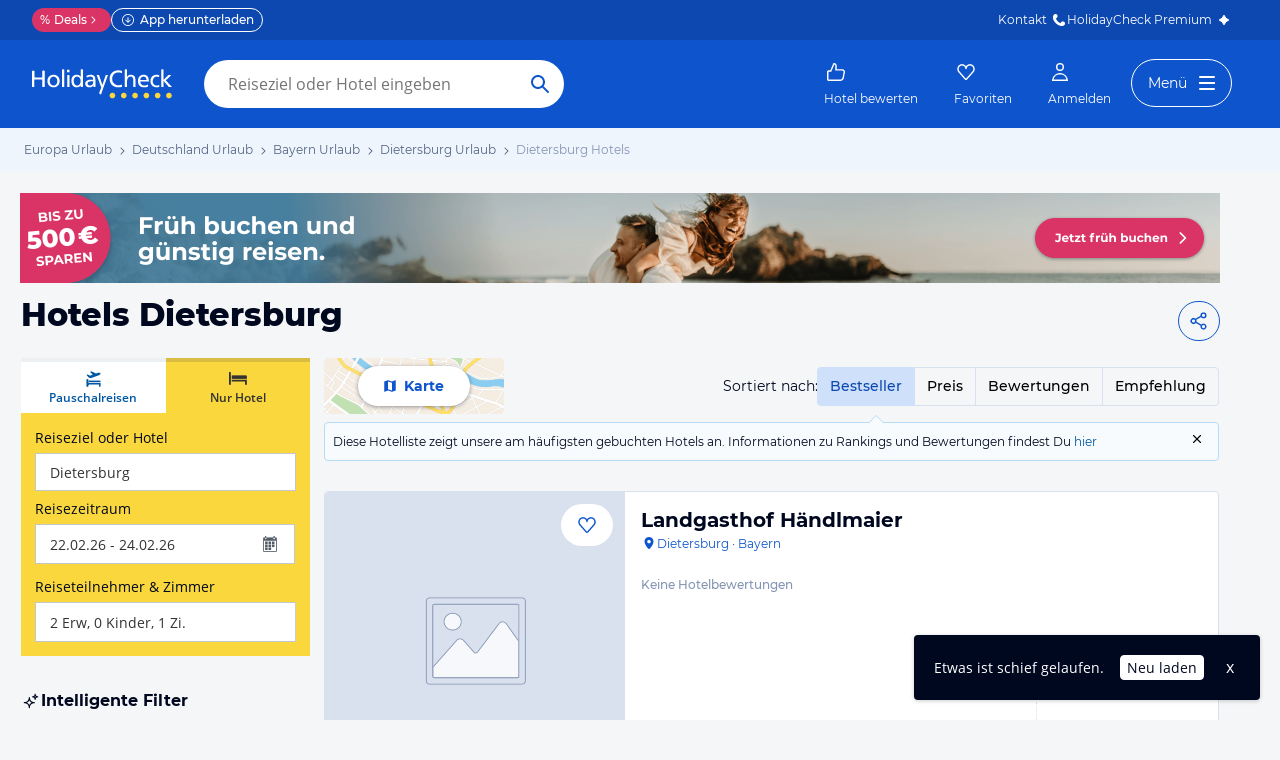

--- FILE ---
content_type: text/html; charset=utf-8
request_url: https://www.holidaycheck.de/dh/hotels-dietersburg/76e6a2da-96a0-3fd8-9bb6-c1f42f95e715
body_size: 48319
content:
<!doctype html>
        <html lang="de">
            <head>
                <base href="//www.holidaycheck.de/" />
                <meta charset="utf-8" />
                <title data-react-helmet="true">Hotels Dietersburg • Die besten Dietersburg Hotels bei HolidayCheck</title>
                <meta name="viewport" content="width=device-width,initial-scale=1,maximum-scale=1,user-scalable=no" />
                <meta name="google-play-app" content="app-id=com.holidaycheck" />
                <meta name="apple-itunes-app" content="app-id=431838682" />
                <meta name="p:domain_verify" content="889f2b8906b4074f1de340bc78075826" />
                <link rel="preconnect" href="https://media-cdn.holidaycheck.com" />
                
            <script>
                (function() {
                    const hasUbtIdCookie = document.cookie.includes('_ubtid=');
                    if (hasUbtIdCookie) {
                        return;
                    }
                    for(var BUFFER,IDX=256,HEX=[];IDX--;)HEX[IDX]=(IDX+256).toString(16).substring(1);function createUuid(){var r,X=0,E="";if(!BUFFER||256<IDX+16){for(BUFFER=Array(X=256);X--;)BUFFER[X]=256*Math.random()|0;X=IDX=0}for(;X<16;X++)r=BUFFER[IDX+X],E+=6==X?HEX[15&r|64]:8==X?HEX[63&r|128]:HEX[r],1&X&&1<X&&X<11&&(E+="-");return IDX++,E}

                    document.cookie = "_ubtid=" + createUuid() + ";max-age=1800;path=/";
                    window.__PAGE_ID__ = createUuid();
                })();
            </script>
                <link href="https://logx.optimizely.com" rel="preconnect" crossorigin="anonymous" />
                       <script src="https://cdn.optimizely.com/js/1208440116.js" type="text/javascript"></script>
                <meta data-react-helmet="true" name="description" content="TOP Hotels in Dietersburg ☀ Jetzt die besten &amp; günstigsten Hotels Dietersburg finden ✓Bestpreis-Garantie ✓Hotelbewertungen ✓Preisvergleich ➤ Jetzt zum besten Preis buchen"/><meta data-react-helmet="true" name="robots" content="noindex, follow"/><meta data-react-helmet="true" name="keywords" content=""/><meta data-react-helmet="true" property="og:description" content="TOP Hotels in Dietersburg ☀ Jetzt die besten &amp; günstigsten Hotels Dietersburg finden ✓Bestpreis-Garantie ✓Hotelbewertungen ✓Preisvergleich ➤ Jetzt zum besten Preis buchen"/><meta data-react-helmet="true" property="og:title" content="Hotels Dietersburg • Die besten Dietersburg Hotels bei HolidayCheck"/><meta data-react-helmet="true" name="twitter:description" content="TOP Hotels in Dietersburg ☀ Jetzt die besten &amp; günstigsten Hotels Dietersburg finden ✓Bestpreis-Garantie ✓Hotelbewertungen ✓Preisvergleich ➤ Jetzt zum besten Preis buchen"/><meta data-react-helmet="true" name="twitter:title" content="Hotels Dietersburg • Die besten Dietersburg Hotels bei HolidayCheck"/><meta data-react-helmet="true" name="twitter:site" content="@holidaycheck"/>   <link data-chunk="fluxible-page" rel="stylesheet" href="public/assets/dist/fluxible-page-cd725ae456ce0cdf177c.css">
<link data-chunk="components-pages-DestinationHotels" rel="stylesheet" href="public/assets/dist/3951-chunk-9b207d249512127891dc.css"> <link rel="stylesheet" href="https://www.holidaycheck.de/ads.css?tenant=hcrw"/>
                <link
                    rel="stylesheet"
                    type="text/css"
                    href="https://www.holidaycheck.de/assets/font/opensans.css"
                />
                <link rel="manifest" href="/public/assets/dist/manifest.json" />
                
    <link rel="apple-touch-icon" sizes="57x57" href="/public/assets/img/favicons/Icon-57.png" />
    <link rel="apple-touch-icon" sizes="72x72" href="/public/assets/img/favicons/Icon-72.png" />
    <link rel="apple-touch-icon" sizes="76x76" href="/public/assets/img/favicons/Icon-76.png" />
    <link rel="apple-touch-icon" sizes="114x114" href="/public/assets/img/favicons/Icon-114.png" />
    <link rel="apple-touch-icon" sizes="120x120" href="/public/assets/img/favicons/Icon-120.png" />
    <link rel="apple-touch-icon" sizes="144x144" href="/public/assets/img/favicons/Icon-144.png" />
    <link rel="apple-touch-icon" sizes="152x152" href="/public/assets/img/favicons/Icon-152.png" />
    <link rel="apple-touch-icon" sizes="180x180" href="/public/assets/img/favicons/Icon-180.png" />
    <link rel="apple-touch-icon" href="/public/assets/img/favicons/Icon-precomposed.png" />
    <link rel="icon" type="image/png" href="/public/assets/img/favicons/favicon.png" />
 <script>window.ENV = 'prod';</script> <script>
(function(w,d,s,l,i){
  var gtmURL = 'https://ats.holidaycheck.de';

w[l]=w[l]||[];w[l].push({'gtm.start':
new Date().getTime(),event:'gtm.js'});var f=d.getElementsByTagName(s)[0],
j=d.createElement(s),dl=l!='dataLayer'?'&l='+l:'';j.async=true;j.src=
gtmURL+'/gtm.js?id='+i+dl;f.parentNode.insertBefore(j,f);
})(window,document,'script','dataLayer','GTM-MLSH73');
</script>
                <script src="https://www.holidaycheck.de/components/ubt/ubt.js" async defer></script>
                <script src="https://www.holidaycheck.de/svc/js-polyfill-io/v3/polyfill.min.js?flags=gated&features=AbortController,Array.from,Array.isArray,Array.of,Array.prototype.copyWithin,Array.prototype.entries,Array.prototype.fill,Array.prototype.find,Array.prototype.findIndex,Array.prototype.flat,Array.prototype.flatMap,Array.prototype.includes,Array.prototype.keys,Array.prototype.sort,Array.prototype.values,Blob,console,CustomEvent,document,Element,es5,es7,Event,fetch,getComputedStyle,globalThis,HTMLPictureElement,IntersectionObserver,JSON,Map,matchMedia,Math.acosh,Math.asinh,Math.atanh,Math.expm1,Math.fround,Math.imul,Math.log1p,Math.sign,Math.sinh,modernizr:es6string,MutationObserver,navigator.sendBeacon,Number.isInteger,Number.MAX_SAFE_INTEGER,Number.parseFloat,Number.parseInt,Object.assign,Object.entries,Object.freeze,Object.fromEntries,Object.getOwnPropertyDescriptors,Object.getOwnPropertySymbols,Object.is,Object.isExtensible,Object.preventExtensions,Object.setPrototypeOf,Object.values,Promise,Promise.prototype.finally,Reflect,Reflect.construct,Reflect.defineProperty,Reflect.get,Reflect.setPrototypeOf,RegExp.prototype.flags,requestAnimationFrame,Set,smoothscroll,String.fromCodePoint,String.prototype.normalize,String.prototype.padStart,String.prototype.startsWith,String.prototype.trim,Symbol,Symbol.for,Symbol.iterator,Symbol.prototype.description,Symbol.species,Symbol.toPrimitive,Symbol.toStringTag,URLSearchParams,WeakMap,WeakSet,XMLHttpRequest"></script> <script src="https://www.holidaycheck.de/ads.js?tenant=hcrw"></script> <script>
        window.addEventListener('metaTagSystemCmpConsentAvailable', function () {
            if (!SDG.cmd) {
                SDG.cmd = [];
            }

            SDG.cmd.push(() => {
                if (SDG.Publisher.getCustomVendorConsent('New Relic, Inc.')) {
                    var script = document.createElement('script');
                    script.type = 'text/javascript';
                    script.src = 'public/assets/newrelic.js?cacheBuster=master.d52395864ac3011e536bffc1fd4bd9bb3475626a';
                    script.async = true;
                    script.addEventListener('load', function () {
                        newrelic.addRelease('hc-react-web', 'master.d52395864ac3011e536bffc1fd4bd9bb3475626a');
                        newrelic.setApplicationVersion('master.d52395864ac3011e536bffc1fd4bd9bb3475626a');
                        newrelic.setCustomAttribute('pageName', 'destination-hotels');
                        newrelic.setErrorHandler(function (err) {
                            return err.message === 'ResizeObserver loop limit exceeded';
                        });
                    });
                    document.head.appendChild(script);
                }
            });
        });
    </script> <style data-emotion="css-global 0"></style><style data-emotion="css-global animation-8uswoj">@-webkit-keyframes animation-8uswoj{0%{background-color:#D9E1EE;}100%{background-color:#9DB2D6;}}@keyframes animation-8uswoj{0%{background-color:#D9E1EE;}100%{background-color:#9DB2D6;}}</style><style data-emotion="css-global animation-17uwhc7">@-webkit-keyframes animation-17uwhc7{0%{-webkit-background-position:100%;background-position:100%;}100%{-webkit-background-position:-100%;background-position:-100%;}}@keyframes animation-17uwhc7{0%{-webkit-background-position:100%;background-position:100%;}100%{-webkit-background-position:-100%;background-position:-100%;}}</style><style data-emotion="css 3g0uo2 9whsf3 1ehcd5v 1ooqj8u 1fpzhix oo6l0f 12naua 8fksad 1ojf32t 1xe63ku boaut0 10sp0n 9ziym3 o8sa7t 1vcob1d 1mlxcnx lr646l 1brj4dz efd5gz axw7ok zjik7 1ovdv8z 1co1bhb wog03o 1u4hpl4 wbzd0g 93up13 1x89cvs bjn8wh 1eg8nj9 11z43ly 1jx9jet 1b0pig3 1hdrwvn gw8kxb lw254n 1xamvw fxi2x8 15rto2l 13wylk3 w9dpuo 15d2b5 1jzabw6 6uxiox b8kzem 1yjvs5a 1fttcpj 1iwcy02 1uu7u3w 1w7gwjs 1coxhdn eivff4 1jgxhm7 mm0rht 1bujuog z7pgf6 1j7iyaa 1l2a16v 1avyp1d 1xkuol8 10fzs8y guz99d 1d7peye 1xswpsq 1cql1l7 vb4v1e 1j4o3sr 1dqeppm njuybr 1ic066d e1ypux 1g76jfb mkl1nr p3ool1 o28bkj 8lq4ms w7plgb 1amhuk3 12ze742 1d4y5fe 17s6541 sdnnpw 1mwlw0f xelcf5 i7iigy nb75sd 1qxtz39 9miba5 pt1gnt alewb5 ieynr7 elpoe1 10cmde0 vvr0m1 e5vk9r 18f37ff cudkav 1066lcq p4ectn by9vyg 1li2z6x 1s12hn3 19idom 1t6668y nkt31j qaakcf lfpdtm 1mlk7vu h7nxsn 1a6738o 1pwkk88 1ftdl8r 1mlwaev zhs6md 1hn4s6d qrj3sf 1um31jt 1ff36h2 13hv9fu 1d7wmsd 164r41r 1p9rbmz 17wkmd4 s5xdrg 1m01c8l ui7l38 19syc8 8irbms 11f9803 14oqdp7 1bx5hbj 1ah1l7s js0v2w n1lmdq tf4ovo prn0ba c4shr8 1l7mgse fb9zo4 18ebcck 173qa64 1v7a6c 1f4bpt5 a5k3gc yzhfdf 9nbmop f3iopu 1xlbmbg">.css-3g0uo2{background-color:#fff;}.css-9whsf3{max-width:100%;}.css-1ehcd5v{background-color:#EFF5FD;}.css-1ooqj8u{margin:0 auto;max-width:988px;height:44px;overflow:hidden;padding:0 20px;}@media (min-width: 1280px){.css-1ooqj8u{margin:0;max-width:1240px;}}@media (min-width: 1590px){.css-1ooqj8u{margin:0 0 0 calc(100vw - 1560px);}}@media (min-width: 1900px){.css-1ooqj8u{margin:0 auto;}}@media (min-width: 1024px){.css-1ooqj8u{padding:0 24px;}}.css-1fpzhix{-webkit-align-items:start;-webkit-box-align:start;-ms-flex-align:start;align-items:start;display:-webkit-box;display:-webkit-flex;display:-ms-flexbox;display:flex;height:6rem;margin:0;overflow:auto;padding:0;padding-top:16px;}.css-oo6l0f{-webkit-align-items:center;-webkit-box-align:center;-ms-flex-align:center;align-items:center;display:-webkit-box;display:-webkit-flex;display:-ms-flexbox;display:flex;-webkit-flex-shrink:0;-ms-flex-negative:0;flex-shrink:0;line-height:1;list-style:none;}.css-oo6l0f h1{line-height:1;}.css-12naua{font-family:Montserrat,DejaVu Sans,Verdana,sans-serif,"Open Sans",sans-serif;font-size:12px;line-height:1.5;font-weight:normal;background:none;border-bottom:1px solid transparent;color:#556685;cursor:pointer;display:inline-block;-webkit-text-decoration:none;text-decoration:none;line-height:1;}.css-12naua:visited{color:#556685;}.css-12naua:hover{color:#556685;border-color:#556685;}.css-12naua:active{color:#556685;}.css-12naua:focus{border-color:#556685;border-radius:1px;color:#556685;outline:2px solid #556685;outline-offset:4px;}.css-12naua span{line-height:1;}.css-8fksad{margin:0;font-family:Montserrat,DejaVu Sans,Verdana,sans-serif,"Open Sans",sans-serif;font-size:12px;line-height:1.5;font-weight:normal;color:#556685;}.css-1ojf32t{font-family:Montserrat,DejaVu Sans,Verdana,sans-serif,"Open Sans",sans-serif;font-size:12px;line-height:1.5;font-weight:normal;color:#556685;display:block;height:12px;margin:0 4px;width:12px;}.css-1xe63ku{line-height:1;}.css-boaut0{margin:0;font-family:Montserrat,DejaVu Sans,Verdana,sans-serif,"Open Sans",sans-serif;font-size:12px;line-height:1.5;font-weight:normal;color:#8494B2;line-height:1;}.css-10sp0n{margin:0 auto;max-width:988px;}@media (min-width: 1280px){.css-10sp0n{margin:0;max-width:1240px;}}@media (min-width: 1590px){.css-10sp0n{margin:0 0 0 calc(100vw - 1560px);}}@media (min-width: 1900px){.css-10sp0n{margin:0 auto;}}.css-9ziym3{display:-webkit-box;display:-webkit-flex;display:-ms-flexbox;display:flex;-webkit-box-pack:justify;-webkit-justify-content:space-between;justify-content:space-between;padding-right:20px;gap:4px;}.css-o8sa7t{margin:0;font-family:Montserrat,DejaVu Sans,Verdana,sans-serif,"Open Sans",sans-serif;color:#000820;font-size:24px;line-height:1.22;font-weight:800;font-family:Montserrat,DejaVu Sans,Verdana,sans-serif;margin-top:16px;margin-bottom:24px;padding-left:21px;}@media (min-width: 1024px){.css-o8sa7t{margin-top:12px;font-size:32px;}}@media (max-width: 599px){.css-o8sa7t{font-size:24px;}}@media (max-width: 749px){.css-o8sa7t{padding-left:14px;}}.css-1vcob1d{display:-webkit-box;display:-webkit-flex;display:-ms-flexbox;display:flex;-webkit-box-pack:center;-ms-flex-pack:center;-webkit-justify-content:center;justify-content:center;-webkit-align-items:center;-webkit-box-align:center;-ms-flex-align:center;align-items:center;}.css-1mlxcnx{-webkit-align-items:center;-webkit-box-align:center;-ms-flex-align:center;align-items:center;border-style:solid;border-width:1px;border-radius:10000.0em;cursor:pointer;display:-webkit-inline-box;display:-webkit-inline-flex;display:-ms-inline-flexbox;display:inline-flex;-webkit-box-flex:0;-webkit-flex-grow:0;-ms-flex-positive:0;flex-grow:0;-webkit-flex-shrink:0;-ms-flex-negative:0;flex-shrink:0;-webkit-box-pack:center;-ms-flex-pack:center;-webkit-justify-content:center;justify-content:center;-webkit-transition:all 0.3s ease;transition:all 0.3s ease;font-family:Montserrat,DejaVu Sans,Verdana,sans-serif,"Open Sans",sans-serif;font-size:14px;line-height:1.5;font-weight:normal;font-weight:bold;height:40px;min-width:112px;padding-left:20px;padding-right:20px;background:#FFFFFF;border-color:#0E55CD;color:#0E55CD;min-width:unset;background:none;padding-left:8px;padding-right:8px;}.css-1mlxcnx:not(:disabled):hover{border-color:#09337B;color:#09337B;}.css-1mlxcnx:focus{color:#0E55CD;outline-offset:unset;}.css-1mlxcnx:disabled{opacity:0.3;cursor:not-allowed;}.css-1mlxcnx svg{-webkit-align-items:center;-webkit-box-align:center;-ms-flex-align:center;align-items:center;-webkit-box-pack:center;-ms-flex-pack:center;-webkit-justify-content:center;justify-content:center;display:-webkit-box;display:-webkit-flex;display:-ms-flexbox;display:flex;height:20px;width:20px;}.css-1mlxcnx svg{width:24px!important;height:24px!important;margin-right:0px!important;}.css-lr646l{font-family:Montserrat,"Open Sans",sans-serif;}.css-1brj4dz{display:none;}@media (min-width: 1000px){.css-1brj4dz{display:block;}}.css-efd5gz{display:-webkit-box;display:-webkit-flex;display:-ms-flexbox;display:flex;-webkit-align-items:center;-webkit-box-align:center;-ms-flex-align:center;align-items:center;-webkit-box-pack:justify;-webkit-justify-content:space-between;justify-content:space-between;margin-bottom:8px;}.css-axw7ok{display:-webkit-box;display:-webkit-flex;display:-ms-flexbox;display:flex;-webkit-align-items:center;-webkit-box-align:center;-ms-flex-align:center;align-items:center;gap:8px;}.css-zjik7{display:-webkit-box;display:-webkit-flex;display:-ms-flexbox;display:flex;}.css-1ovdv8z{background-color:transparent;font-weight:500;cursor:pointer;border:1px #D9E1EE solid;padding:8px 12px;margin-left:-1px;color:#0C48B0;background-color:#CFE0FB;border-color:#CFE0FB;z-index:1;}.css-1ovdv8z:hover{color:#0E55CD;}.css-1ovdv8z:last-of-type{border-radius:0 4.0px 4.0px 0;}.css-1ovdv8z:first-of-type{border-radius:4.0px 0 0 4.0px;}.css-1co1bhb{background-color:transparent;font-weight:500;cursor:pointer;border:1px #D9E1EE solid;padding:8px 12px;margin-left:-1px;}.css-1co1bhb:hover{color:#0E55CD;}.css-1co1bhb:last-of-type{border-radius:0 4.0px 4.0px 0;}.css-1co1bhb:first-of-type{border-radius:4.0px 0 0 4.0px;}.css-wog03o{font-size:12px;background-color:#F7FBFD;display:-webkit-box;display:-webkit-flex;display:-ms-flexbox;display:flex;position:relative;padding:8px;-webkit-column-gap:12px;column-gap:12px;-webkit-box-pack:justify;-webkit-justify-content:space-between;justify-content:space-between;border:1px #B6DBF2 solid;border-radius:4.0px;}.css-wog03o::before{content:"";display:block;position:absolute;width:0;height:0;border-style:solid;top:-16px;left:82%;border-width:8px;border-color:transparent transparent #B6DBF2 transparent;}@media (min-width: 1000px){.css-wog03o::before{left:363px;}}@media (min-width: 1280px){.css-wog03o::before{left:543px;}}.css-wog03o::after{content:"";display:block;position:absolute;width:0;height:0;border-style:solid;top:-14px;left:calc(82% + 1px);border-color:transparent transparent #F7FBFD transparent;border-width:7px;}@media (min-width: 1000px){.css-wog03o::after{left:calc(363px + 1px);}}@media (min-width: 1280px){.css-wog03o::after{left:calc(543px + 1px);}}.css-1u4hpl4{display:inline;}.css-wbzd0g{background-color:transparent;border:none;display:-webkit-box;display:-webkit-flex;display:-ms-flexbox;display:flex;}.css-93up13{width:14px;height:14px;-webkit-flex-shrink:0;-ms-flex-negative:0;flex-shrink:0;cursor:pointer;vertical-align:sub;}.css-93up13:hover{color:#0E55CD;}@media (min-width: 1024px){.css-1x89cvs{display:none;}}.css-bjn8wh{position:relative;}.css-1eg8nj9{cursor:pointer;display:-webkit-box;display:-webkit-flex;display:-ms-flexbox;display:flex;color:#0E55CD;gap:4px;-webkit-align-items:center;-webkit-box-align:center;-ms-flex-align:center;align-items:center;-webkit-box-pack:center;-ms-flex-pack:center;-webkit-justify-content:center;justify-content:center;padding:12px;font-family:Montserrat,"Open Sans",sans-serif;-webkit-flex:1 1 auto;-ms-flex:1 1 auto;flex:1 1 auto;width:100%;}.css-11z43ly{-webkit-flex-basis:20px;-ms-flex-preferred-size:20px;flex-basis:20px;}.css-1jx9jet{margin:0;font-family:Montserrat,DejaVu Sans,Verdana,sans-serif,"Open Sans",sans-serif;font-size:14px;line-height:1.5;font-weight:bold;color:#000820;color:#0E55CD;}@media (max-width: 1023px){.css-1jx9jet{font-size:12px;line-height:1.5;}}.css-1b0pig3{cursor:pointer;display:-webkit-box;display:-webkit-flex;display:-ms-flexbox;display:flex;color:#0E55CD;gap:4px;-webkit-align-items:center;-webkit-box-align:center;-ms-flex-align:center;align-items:center;-webkit-box-pack:center;-ms-flex-pack:center;-webkit-justify-content:center;justify-content:center;padding:12px;font-family:Montserrat,"Open Sans",sans-serif;-webkit-flex:1 1 auto;-ms-flex:1 1 auto;flex:1 1 auto;width:100%;border-right:1px #D9E1EE solid;border-left:1px #D9E1EE solid;}.css-1hdrwvn{cursor:pointer;display:-webkit-box;display:-webkit-flex;display:-ms-flexbox;display:flex;color:#0E55CD;gap:4px;-webkit-align-items:center;-webkit-box-align:center;-ms-flex-align:center;align-items:center;-webkit-box-pack:center;-ms-flex-pack:center;-webkit-justify-content:center;justify-content:center;padding:12px;font-family:Montserrat,"Open Sans",sans-serif;-webkit-flex:1 1 auto;-ms-flex:1 1 auto;flex:1 1 auto;width:100%;}@media (max-width: 599px){.css-1hdrwvn{-webkit-flex-direction:column;-ms-flex-direction:column;flex-direction:column;gap:0;padding:0;}}.css-gw8kxb{margin:0;font-family:Montserrat,DejaVu Sans,Verdana,sans-serif,"Open Sans",sans-serif;font-size:14px;line-height:1.5;font-weight:normal;color:#000820;}@media (max-width: 1023px){.css-gw8kxb{font-size:12px;line-height:1.5;}}.css-lw254n{display:block;font-family:Montserrat,"Open Sans",sans-serif;}.css-1xamvw{border-left:1px solid #DFE2E6;position:absolute;right:0;opacity:0;width:calc(100% / 3);height:100%;}.css-1xamvw label{padding-right:4px;}.css-1xamvw >div{-webkit-box-pack:end;-ms-flex-pack:end;-webkit-justify-content:end;justify-content:end;padding:0;}.css-1xamvw *,.css-1xamvw select{width:100%;height:inherit;display:block;}.css-1xamvw label{display:none;}@media (min-width: 1024px){.css-1xamvw{display:none;}}.css-fxi2x8{display:-webkit-box;display:-webkit-flex;display:-ms-flexbox;display:flex;-webkit-align-items:baseline;-webkit-box-align:baseline;-ms-flex-align:baseline;align-items:baseline;}.css-15rto2l{font-family:Montserrat,DejaVu Sans,Verdana,sans-serif,"Open Sans",sans-serif;padding-right:12px;margin-bottom:0;white-space:nowrap;}.css-w9dpuo{font-family:Montserrat,DejaVu Sans,Verdana,sans-serif,"Open Sans",sans-serif;font-size:14px;line-height:1.5;font-weight:normal;height:auto;border-color:transparent;padding-top:4px;padding-bottom:4px;padding-left:0;z-index:2;-webkit-appearance:none;-moz-appearance:none;-ms-appearance:none;appearance:none;background:transparent;cursor:pointer;position:relative;width:100px;font-weight:bold;padding-left:4px;padding-right:4px;font-color:#000820;outline-color:#000820;}.css-w9dpuo:disabled{opacity:0.3;cursor:not-allowed;}.css-w9dpuo:focus{outline:2px solid;border-radius:4.0px;}.css-15d2b5{height:20px;width:20px;right:0;position:absolute;top:0;bottom:0;}.css-1jzabw6{margin-top:12px;}@media (min-width: 1000px){.css-1jzabw6{display:none;}}.css-6uxiox{border:0;}.css-b8kzem{padding-top:12px;}.css-1yjvs5a{margin-bottom:32px;}.css-1fttcpj{display:-webkit-box;display:-webkit-flex;display:-ms-flexbox;display:flex;-webkit-flex-direction:column;-ms-flex-direction:column;flex-direction:column;}.css-1iwcy02{margin:0;font-family:Montserrat,DejaVu Sans,Verdana,sans-serif,"Open Sans",sans-serif;font-size:16px;line-height:1.5;font-weight:bold;color:#000820;display:-webkit-box;display:-webkit-flex;display:-ms-flexbox;display:flex;-webkit-align-items:center;-webkit-box-align:center;-ms-flex-align:center;align-items:center;gap:4px;}.css-1uu7u3w{height:20px;width:20px;}.css-1w7gwjs{position:relative;line-height:0;}.css-1coxhdn{font-family:Montserrat,DejaVu Sans,Verdana,sans-serif,"Open Sans",sans-serif;margin-top:8px;color:#000820;border:1px #8494B2 solid;border-radius:4.0px;width:100%;line-height:1.5;padding:8px;padding-right:8px;height:80px;margin-top:16px;margin-bottom:12px;resize:none;}.css-1coxhdn:hover{border-color:#0E55CD;}.css-1coxhdn:active{border-color:#0E55CD;}.css-eivff4{display:none;}.css-1jgxhm7{-webkit-align-items:center;-webkit-box-align:center;-ms-flex-align:center;align-items:center;border-style:solid;border-width:1px;border-radius:10000.0em;cursor:pointer;display:-webkit-inline-box;display:-webkit-inline-flex;display:-ms-inline-flexbox;display:inline-flex;-webkit-box-flex:0;-webkit-flex-grow:0;-ms-flex-positive:0;flex-grow:0;-webkit-flex-shrink:0;-ms-flex-negative:0;flex-shrink:0;-webkit-box-pack:center;-ms-flex-pack:center;-webkit-justify-content:center;justify-content:center;-webkit-transition:all 0.3s ease;transition:all 0.3s ease;font-family:Montserrat,DejaVu Sans,Verdana,sans-serif,"Open Sans",sans-serif;font-size:14px;line-height:1.5;font-weight:normal;font-weight:bold;height:40px;min-width:112px;padding-left:20px;padding-right:20px;background:#FFFFFF;border-color:#0E55CD;color:#0E55CD;background:transparent;}.css-1jgxhm7:not(:disabled):hover{border-color:#09337B;color:#09337B;}.css-1jgxhm7:focus{color:#0E55CD;outline-offset:unset;}.css-1jgxhm7:disabled{opacity:0.3;cursor:not-allowed;}.css-1jgxhm7 svg{-webkit-align-items:center;-webkit-box-align:center;-ms-flex-align:center;align-items:center;-webkit-box-pack:center;-ms-flex-pack:center;-webkit-justify-content:center;justify-content:center;display:-webkit-box;display:-webkit-flex;display:-ms-flexbox;display:flex;height:20px;width:20px;}.css-mm0rht{border:1px #008278 solid;border-radius:4.0px;margin-top:20px;margin-top:0;}.css-mm0rht .checkbox-wrapper{display:block;}.css-1bujuog{margin:0;font-family:Montserrat,DejaVu Sans,Verdana,sans-serif,"Open Sans",sans-serif;font-size:12px;line-height:1.5;font-weight:bold;color:#000820;display:-webkit-box;display:-webkit-flex;display:-ms-flexbox;display:flex;background-color:#008278;color:#FFFFFF;padding:4px 12px;-webkit-align-items:center;-webkit-box-align:center;-ms-flex-align:center;align-items:center;}.css-z7pgf6{height:16px;width:16px;margin-right:8px;}.css-1j7iyaa{padding:8px 4px 8px 12px;}.css-1l2a16v{list-style:none;padding-left:0;margin-bottom:0;}.css-1xkuol8{margin:0;font-family:Montserrat,DejaVu Sans,Verdana,sans-serif,"Open Sans",sans-serif;font-size:14px;line-height:1.5;font-weight:normal;color:#000820;cursor:pointer;display:inline;}.css-10fzs8y{display:-webkit-box;display:-webkit-flex;display:-ms-flexbox;display:flex;gap:8px;padding:4px 0px;padding-right:8px;font-size:12px;line-height:1.5;}.css-guz99d{background:#FFFFFF;border:1px solid #8494B2;border-radius:4.0px;-webkit-flex-basis:20px;-ms-flex-preferred-size:20px;flex-basis:20px;-webkit-flex-shrink:0;-ms-flex-negative:0;flex-shrink:0;-webkit-box-flex:0;-webkit-flex-grow:0;-ms-flex-positive:0;flex-grow:0;height:20px;padding-left:1px;}.css-1d7peye{-webkit-box-flex:1;-webkit-flex-grow:1;-ms-flex-positive:1;flex-grow:1;display:-webkit-box;display:-webkit-flex;display:-ms-flexbox;display:flex;}.css-1xswpsq{background-color:transparent;padding:0;margin:0;border:none;display:-webkit-inline-box;display:-webkit-inline-flex;display:-ms-inline-flexbox;display:inline-flex;-webkit-align-items:baseline;-webkit-box-align:baseline;-ms-flex-align:baseline;align-items:baseline;}.css-1cql1l7{height:16px;width:16px;margin-left:4px;margin-top:4px;-webkit-flex-shrink:0;-ms-flex-negative:0;flex-shrink:0;}.css-vb4v1e{border:1px #008278 solid;border-radius:4.0px;margin-top:20px;}.css-vb4v1e .checkbox-wrapper{display:block;}.css-1j4o3sr{font-family:Montserrat,DejaVu Sans,Verdana,sans-serif,"Open Sans",sans-serif;font-size:12px;line-height:1.5;font-weight:normal;font-weight:bold;display:-webkit-inline-box;display:-webkit-inline-flex;display:-ms-inline-flexbox;display:inline-flex;padding:4px 8px;-webkit-align-items:center;-webkit-box-align:center;-ms-flex-align:center;align-items:center;gap:4px;border-radius:4px;vertical-align:top;background:#DA3466;color:#FFFFFF;}.css-1dqeppm{font-family:Montserrat,DejaVu Sans,Verdana,sans-serif,"Open Sans",sans-serif;font-size:12px;line-height:1.5;font-weight:normal;font-weight:bold;display:-webkit-inline-box;display:-webkit-inline-flex;display:-ms-inline-flexbox;display:inline-flex;padding:4px 8px;-webkit-align-items:center;-webkit-box-align:center;-ms-flex-align:center;align-items:center;gap:4px;border-radius:4px;vertical-align:top;background:#BFE8E5;color:#005A52;position:relative;}.css-njuybr{height:16px;width:16px;position:absolute;top:5px;left:8px;}.css-1ic066d{padding-left:20px;}.css-e1ypux{margin:0;font-family:Montserrat,DejaVu Sans,Verdana,sans-serif,"Open Sans",sans-serif;font-size:16px;line-height:1.5;font-weight:bold;color:#000820;margin-top:32px;margin-bottom:16px;}.css-1g76jfb{display:-webkit-box;display:-webkit-flex;display:-ms-flexbox;display:flex;width:-webkit-fit-content;width:-moz-fit-content;width:fit-content;margin-top:8px;border-radius:4.0px;border:1px solid #D9E1EE;}.css-mkl1nr{margin:0;border:none;text-align:center;white-space:nowrap;background:none;padding:8px;font-weight:500;}.css-mkl1nr:first-of-type{border-right:1px solid #D9E1EE;}.css-mkl1nr:hover,.css-mkl1nr:focus{color:#0C48B0;background-color:#CFE0FB;}.css-p3ool1{margin:0;border:none;text-align:center;white-space:nowrap;background:none;padding:8px;font-weight:500;color:#0C48B0;background-color:#CFE0FB;}.css-p3ool1:first-of-type{border-right:1px solid #D9E1EE;}.css-o28bkj{margin:0;font-family:Montserrat,DejaVu Sans,Verdana,sans-serif,"Open Sans",sans-serif;font-size:14px;line-height:1.5;font-weight:normal;color:#000820;margin-top:12px;}.css-8lq4ms{margin-top:12px;padding-left:8px;padding-right:8px;}.css-w7plgb{margin:0;font-family:Montserrat,DejaVu Sans,Verdana,sans-serif,"Open Sans",sans-serif;font-size:16px;line-height:1.5;font-weight:bold;color:#000820;margin-top:32px;margin-bottom:16px;width:100%;}.css-1amhuk3{height:16px;width:16px;position:relative;top:2px;right:-3px;}.css-12ze742{margin:0;font-family:Montserrat,DejaVu Sans,Verdana,sans-serif,"Open Sans",sans-serif;font-size:14px;line-height:1.5;font-weight:normal;color:#000820;display:-webkit-box;display:-webkit-flex;display:-ms-flexbox;display:flex;-webkit-align-items:center;-webkit-box-align:center;-ms-flex-align:center;align-items:center;margin-bottom:10px;cursor:pointer;font-size:14px;}.css-1d4y5fe{border:1px solid #8494B2;border-radius:10000.0em;width:20px;height:20px;display:-webkit-box;display:-webkit-flex;display:-ms-flexbox;display:flex;margin-right:12px;-webkit-box-pack:center;-ms-flex-pack:center;-webkit-justify-content:center;justify-content:center;-webkit-align-items:center;-webkit-box-align:center;-ms-flex-align:center;align-items:center;background-color:#FFFFFF;-webkit-flex-shrink:0;-ms-flex-negative:0;flex-shrink:0;box-sizing:content-box;}.css-17s6541{height:20px;width:20px;-webkit-flex-shrink:0;-ms-flex-negative:0;flex-shrink:0;color:#0E55CD;}.css-sdnnpw{margin:0;font-family:Montserrat,DejaVu Sans,Verdana,sans-serif,"Open Sans",sans-serif;font-size:16px;line-height:1.5;font-weight:bold;color:#000820;margin-top:20px;margin-bottom:8px;}.css-1mwlw0f{display:-webkit-box;display:-webkit-flex;display:-ms-flexbox;display:flex;border-radius:4.0px;border:1px solid #D9E1EE;}.css-xelcf5{-webkit-box-flex:1;-webkit-flex-grow:1;-ms-flex-positive:1;flex-grow:1;font-weight:500;border:none;padding:8px 0;background-color:#CFE0FB;color:#0C48B0;}.css-xelcf5:not(:last-of-type){border-right:1px solid #D9E1EE;}.css-xelcf5:hover{color:#0E55CD;background-color:#CFE0FB;}.css-i7iigy{-webkit-box-flex:1;-webkit-flex-grow:1;-ms-flex-positive:1;flex-grow:1;font-weight:500;border:none;padding:8px 0;background-color:transparent;}.css-i7iigy:not(:last-of-type){border-right:1px solid #D9E1EE;}.css-i7iigy:hover{color:#0E55CD;background-color:#CFE0FB;}.css-nb75sd{display:-webkit-box;display:-webkit-flex;display:-ms-flexbox;display:flex;gap:8px;padding:4px 0px;padding-right:8px;font-size:14px;line-height:1.5;}.css-1qxtz39{font-size:12px;}.css-9miba5{margin:0;font-family:Montserrat,DejaVu Sans,Verdana,sans-serif,"Open Sans",sans-serif;font-size:16px;line-height:1.5;font-weight:bold;color:#000820;margin-top:32px;padding-bottom:8px;}.css-pt1gnt{font-family:Montserrat,"Open Sans",sans-serif;margin-bottom:16px;margin-top:16px;border:1px #D9E1EE solid;background-color:#FFFFFF;border-radius:4.0px;cursor:pointer;}@media (min-width: 740px){.css-pt1gnt{min-height:273px;display:-webkit-box;display:-webkit-flex;display:-ms-flexbox;display:flex;}}@media (min-width: 1280px){.css-pt1gnt{min-height:300px;}}.css-alewb5{display:-webkit-box;display:-webkit-flex;display:-ms-flexbox;display:flex;height:100%;position:relative;}.css-ieynr7{background-color:#FFFFFF;border-top-left-radius:4.0px;border-bottom-left-radius:4.0px;overflow:hidden;display:-webkit-box;display:-webkit-flex;display:-ms-flexbox;display:flex;width:100%;}.css-elpoe1{position:relative;overflow:hidden;display:-webkit-box;display:-webkit-flex;display:-ms-flexbox;display:flex;width:100%;-webkit-animation:animation-8uswoj 1s alternate infinite;animation:animation-8uswoj 1s alternate infinite;}@media (max-width: 749px){.css-elpoe1{height:179px;}}@media (min-width: 740px){.css-elpoe1{width:230px;height:auto;}}@media (min-width: 1280px){.css-elpoe1{width:300px;}}.css-10cmde0{position:relative;overflow:hidden;height:-webkit-fit-content;height:-moz-fit-content;height:fit-content;width:100%;}.css-10cmde0::before{content:" ";position:absolute;top:0;left:0;right:0;bottom:0;z-index:1;-webkit-animation:animation-17uwhc7 2s linear infinite;animation:animation-17uwhc7 2s linear infinite;-webkit-background-size:200%;background-size:200%;background-image:linear-gradient(to left, #ffffffb3 0%, #ffffff80 10%, #ffffffb3 35%,  #ffffffb3 100%);}@media (min-width: 740px){.css-10cmde0{height:100%;}}.css-vvr0m1{border-radius:0;background-color:#9DB2D6;padding:25%;height:20px;}@media (min-width: 740px){.css-vvr0m1{width:230px;height:100%;padding:0;}}@media (min-width: 1280px){.css-vvr0m1{width:300px;}}.css-e5vk9r{position:absolute;top:12px;right:12px;z-index:2;border-radius:10000.0em;background-color:#FFFFFF;padding:8px;}.css-18f37ff{display:-webkit-box;display:-webkit-flex;display:-ms-flexbox;display:flex;-webkit-align-self:start;-ms-flex-item-align:start;-ms-grid-row-align:start;align-self:start;color:#0E55CD;-webkit-align-items:center;-webkit-box-align:center;-ms-flex-align:center;align-items:center;background-color:transparent;border:none;cursor:pointer;}.css-cudkav{display:-webkit-box;display:-webkit-flex;display:-ms-flexbox;display:flex;-webkit-flex:1;-ms-flex:1;flex:1;-webkit-flex-direction:column;-ms-flex-direction:column;flex-direction:column;padding:16px;}.css-1066lcq{display:-webkit-box;display:-webkit-flex;display:-ms-flexbox;display:flex;-webkit-box-pack:justify;-webkit-justify-content:space-between;justify-content:space-between;-webkit-align-items:center;-webkit-box-align:center;-ms-flex-align:center;align-items:center;}.css-p4ectn{margin:0;font-family:Montserrat,DejaVu Sans,Verdana,sans-serif,"Open Sans",sans-serif;color:#000820;font-size:20px;line-height:1.22;font-weight:bold;display:inline;vertical-align:middle;font-family:Montserrat,"Open Sans",sans-serif;}.css-by9vyg{padding-right:8px;color:#000820!important;}@media (max-width: 599px){.css-by9vyg{font-size:14px;}}@media (min-width: 600px){.css-by9vyg{font-size:20px;}}@media (min-width: 740px){.css-1li2z6x{display:-webkit-box;display:-webkit-flex;display:-ms-flexbox;display:flex;-webkit-flex:1;-ms-flex:1;flex:1;}}.css-1s12hn3{-webkit-flex:1;-ms-flex:1;flex:1;display:-webkit-box;display:-webkit-flex;display:-ms-flexbox;display:flex;-webkit-flex-direction:column;-ms-flex-direction:column;flex-direction:column;-webkit-align-items:start;-webkit-box-align:start;-ms-flex-align:start;align-items:start;}.css-19idom{margin-bottom:8px;}.css-1t6668y{font-family:Montserrat,DejaVu Sans,Verdana,sans-serif,"Open Sans",sans-serif;font-size:12px;line-height:1.5;font-weight:normal;background:none;border-bottom:1px solid transparent;color:#0E55CD;cursor:pointer;display:inline-block;-webkit-text-decoration:none;text-decoration:none;display:block;}.css-1t6668y:visited{color:#0E55CD;}.css-1t6668y:hover{color:#0E55CD;border-color:#0E55CD;}.css-1t6668y:active{color:#0E55CD;}.css-1t6668y:focus{border-color:#0E55CD;border-radius:1px;color:#0E55CD;outline:2px solid #0E55CD;outline-offset:4px;}.css-nkt31j{height:16px;width:16px;position:relative;top:3px;}.css-qaakcf{display:-webkit-box;display:-webkit-flex;display:-ms-flexbox;display:flex;-webkit-flex-direction:column;-ms-flex-direction:column;flex-direction:column;margin-top:12px;}.css-lfpdtm{margin:0;font-family:Montserrat,DejaVu Sans,Verdana,sans-serif,"Open Sans",sans-serif;font-size:12px;line-height:1.5;font-weight:500;color:#8494B2;}.css-1mlk7vu{display:-webkit-box;display:-webkit-flex;display:-ms-flexbox;display:flex;-webkit-flex-direction:column;-ms-flex-direction:column;flex-direction:column;gap:8px;width:100%;margin-top:8px;}@media (min-width: 740px){.css-1mlk7vu{margin-bottom:16px;}}@media (min-width: 740px){.css-h7nxsn{display:-webkit-box;display:-webkit-flex;display:-ms-flexbox;display:flex;-webkit-align-items:flex-end;-webkit-box-align:flex-end;-ms-flex-align:flex-end;align-items:flex-end;}}.css-1a6738o{padding-top:16px;margin-top:16px;border-top:1px #D9E1EE dotted;display:block;}@media (min-width: 740px){.css-1a6738o{padding-left:16px;width:166px;margin-left:0;margin-right:0;border-top:0;padding-top:0;padding-right:0;margin-top:0;border-left:1px #D9E1EE dotted;text-align:right;}}.css-1pwkk88{position:relative;overflow:hidden;display:-webkit-box;display:-webkit-flex;display:-ms-flexbox;display:flex;-webkit-align-items:flex-end;-webkit-box-align:flex-end;-ms-flex-align:flex-end;align-items:flex-end;-webkit-flex-direction:column;-ms-flex-direction:column;flex-direction:column;}.css-1pwkk88::before{content:" ";position:absolute;top:0;left:0;right:0;bottom:0;z-index:1;-webkit-animation:animation-17uwhc7 2s linear infinite;animation:animation-17uwhc7 2s linear infinite;-webkit-background-size:200%;background-size:200%;background-image:linear-gradient(to left, #ffffffb3 0%, #ffffff80 10%, #ffffffb3 35%,  #ffffffb3 100%);}.css-1ftdl8r{border-radius:4px;background-color:#9DB2D6;width:122px;height:12px;margin-bottom:8px;}.css-1mlwaev{border-radius:4px;background-color:#9DB2D6;width:110px;height:20px;margin-bottom:8px;}.css-zhs6md{border-radius:10000em;background-color:#9DB2D6;width:148px;height:40px;}.css-1hn4s6d{display:block;-webkit-align-items:center;-webkit-box-align:center;-ms-flex-align:center;align-items:center;position:relative;background:#EFF5FD;border:1px solid #CFE0FB;border-radius:4.0px;margin:16px 0;font-family:Montserrat,"Open Sans",sans-serif;display:none;}@media (min-width: 600px){.css-1hn4s6d{display:-webkit-box;display:-webkit-flex;display:-ms-flexbox;display:flex;}}@media (min-width: 1024px){.css-1hn4s6d{display:-webkit-box;display:-webkit-flex;display:-ms-flexbox;display:flex;}}.css-qrj3sf{display:-webkit-box;display:-webkit-flex;display:-ms-flexbox;display:flex;width:100%;-webkit-align-items:center;-webkit-box-align:center;-ms-flex-align:center;align-items:center;gap:12px;}@media (max-width: 599px){.css-qrj3sf{-webkit-box-pack:space-around;-ms-flex-pack:space-around;-webkit-justify-content:space-around;justify-content:space-around;}}.css-1um31jt{width:100px;height:132px;margin-right:20px;background-image:url(public/assets/img/ota/L-shape.svg);background-repeat:no-repeat;-webkit-background-position:left;background-position:left;border-top-left-radius:4.0px;border-bottom-left-radius:4.0px;}@media (max-width: 599px){.css-1um31jt{width:72px;height:148px;margin-right:0;background-image:url(public/assets/img/ota/S-shape.svg);}}.css-1ff36h2{-webkit-box-flex:1;-webkit-flex-grow:1;-ms-flex-positive:1;flex-grow:1;}.css-13hv9fu{margin:0;font-family:Montserrat,DejaVu Sans,Verdana,sans-serif,"Open Sans",sans-serif;font-size:14px;line-height:1.5;font-weight:normal;color:#000820;font-size:14px;margin-bottom:8px;font-weight:bold;}@media (max-width: 599px){.css-13hv9fu{font-size:12px;}}.css-1d7wmsd{margin:0;font-family:Montserrat,DejaVu Sans,Verdana,sans-serif,"Open Sans",sans-serif;font-size:12px;line-height:1.5;font-weight:normal;color:#000820;}.css-164r41r{margin-top:8px;}.css-1p9rbmz{display:-webkit-box;display:-webkit-flex;display:-ms-flexbox;display:flex;-webkit-align-items:right;-webkit-box-align:right;-ms-flex-align:right;align-items:right;-webkit-flex-direction:column;-ms-flex-direction:column;flex-direction:column;padding-right:16px;}.css-17wkmd4{-webkit-align-items:center;-webkit-box-align:center;-ms-flex-align:center;align-items:center;border-style:solid;border-width:1px;border-radius:10000.0em;cursor:pointer;display:-webkit-inline-box;display:-webkit-inline-flex;display:-ms-inline-flexbox;display:inline-flex;-webkit-box-flex:0;-webkit-flex-grow:0;-ms-flex-positive:0;flex-grow:0;-webkit-flex-shrink:0;-ms-flex-negative:0;flex-shrink:0;-webkit-box-pack:center;-ms-flex-pack:center;-webkit-justify-content:center;justify-content:center;-webkit-transition:all 0.3s ease;transition:all 0.3s ease;font-family:Montserrat,DejaVu Sans,Verdana,sans-serif,"Open Sans",sans-serif;font-size:14px;line-height:1.5;font-weight:normal;font-weight:bold;height:40px;min-width:112px;padding-left:20px;padding-right:20px;background:#0E55CD;border-color:#0E55CD;color:#FFFFFF;width:100%;max-width:200px;min-width:200px;}.css-17wkmd4:not(:disabled):hover{background:#09337B;border-color:#09337B;color:#FFFFFF;}.css-17wkmd4:focus{color:#FFFFFF;outline-offset:unset;}.css-17wkmd4:disabled{opacity:0.3;cursor:not-allowed;}.css-17wkmd4 svg{-webkit-align-items:center;-webkit-box-align:center;-ms-flex-align:center;align-items:center;-webkit-box-pack:center;-ms-flex-pack:center;-webkit-justify-content:center;justify-content:center;display:-webkit-box;display:-webkit-flex;display:-ms-flexbox;display:flex;height:20px;width:20px;}@media (max-width: 599px){.css-17wkmd4{min-width:48px;min-height:48px;padding:0;}}.css-s5xdrg{display:-webkit-box;display:-webkit-flex;display:-ms-flexbox;display:flex;-webkit-align-items:center;-webkit-box-align:center;-ms-flex-align:center;align-items:center;}.css-1m01c8l{height:24px;width:24px;}.css-ui7l38{margin-left:4px;}@media (max-width: 599px){.css-ui7l38{display:none;}}.css-19syc8{display:inline;display:-webkit-inline-box;display:-webkit-inline-flex;display:-ms-inline-flexbox;display:inline-flex;}.css-8irbms{display:-webkit-inline-box;display:-webkit-inline-flex;display:-ms-inline-flexbox;display:inline-flex;-webkit-align-items:center;-webkit-box-align:center;-ms-flex-align:center;align-items:center;}.css-11f9803{height:16px;width:16px;}.css-14oqdp7{height:16px;width:16px;margin-left:4px;}.css-1bx5hbj{margin:0;font-family:Montserrat,DejaVu Sans,Verdana,sans-serif,"Open Sans",sans-serif;font-size:16px;line-height:1.5;font-weight:normal;color:#000820;border:1px #8494B2 solid;border-radius:4.0px;padding:16px;text-align:center;}.css-1ah1l7s{margin:0;font-family:Montserrat,DejaVu Sans,Verdana,sans-serif,"Open Sans",sans-serif;font-size:16px;line-height:1.5;font-weight:bold;color:#000820;}.css-js0v2w{-webkit-align-items:center;-webkit-box-align:center;-ms-flex-align:center;align-items:center;display:-webkit-inline-box;display:-webkit-inline-flex;display:-ms-inline-flexbox;display:inline-flex;gap:8px;-webkit-box-flex-wrap:wrap;-webkit-flex-wrap:wrap;-ms-flex-wrap:wrap;flex-wrap:wrap;row-gap:8px;}@media (max-width: 1023px){.css-js0v2w{gap:4px;}}.css-n1lmdq{font-family:Montserrat,DejaVu Sans,Verdana,sans-serif,"Open Sans",sans-serif;font-size:14px;line-height:1.5;font-weight:normal;font-weight:bold;-webkit-align-items:center;-webkit-box-align:center;-ms-flex-align:center;align-items:center;display:-webkit-box;display:-webkit-flex;display:-ms-flexbox;display:flex;-webkit-flex-shrink:0;-ms-flex-negative:0;flex-shrink:0;height:32px;padding:0 8px;color:#FFFFFF;background:#0E55CD;border-bottom-left-radius:4.0px;border-top-left-radius:4.0px;font-size:12px;}@media (max-width: 599px){.css-n1lmdq{font-family:Montserrat,DejaVu Sans,Verdana,sans-serif,"Open Sans",sans-serif;font-size:12px;line-height:1.5;font-weight:normal;font-weight:bold;height:26px;padding:0 6px;}}.css-tf4ovo{height:20px;width:20px;margin-right:4px;}@media (max-width: 599px){.css-tf4ovo{height:16px;width:16px;}}.css-prn0ba{font-family:Montserrat,DejaVu Sans,Verdana,sans-serif,"Open Sans",sans-serif;font-size:14px;line-height:1.5;font-weight:normal;font-weight:bold;-webkit-align-items:center;-webkit-box-align:center;-ms-flex-align:center;align-items:center;display:-webkit-box;display:-webkit-flex;display:-ms-flexbox;display:flex;-webkit-flex-shrink:0;-ms-flex-negative:0;flex-shrink:0;height:32px;padding:0 8px;color:#000820;border-bottom-right-radius:4.0px;border-top-right-radius:4.0px;border:1px solid #D9E1EE;border-left:none;margin-right:4px;font-size:12px;}@media (max-width: 599px){.css-prn0ba{font-family:Montserrat,DejaVu Sans,Verdana,sans-serif,"Open Sans",sans-serif;font-size:12px;line-height:1.5;font-weight:normal;font-weight:bold;height:26px;padding:0 6px;}}@media (max-width: 599px){.css-prn0ba{padding:4px;padding-right:8px;}}.css-c4shr8{height:20px;width:20px;margin-right:4px;}@media (max-width: 599px){.css-c4shr8{height:16px;width:16px;}}@media (max-width: 599px){.css-c4shr8{height:18px;width:18px;}}.css-1l7mgse{font-weight:normal;}.css-fb9zo4{font-family:Montserrat,DejaVu Sans,Verdana,sans-serif,"Open Sans",sans-serif;font-size:12px;line-height:1.5;font-weight:normal;background:none;border-bottom:1px solid transparent;color:#0E55CD;cursor:pointer;display:inline-block;-webkit-text-decoration:none;text-decoration:none;}.css-fb9zo4:visited{color:#0E55CD;}.css-fb9zo4:hover{color:#0E55CD;border-color:#0E55CD;}.css-fb9zo4:active{color:#0E55CD;}.css-fb9zo4:focus{border-color:#0E55CD;border-radius:1px;color:#0E55CD;outline:2px solid #0E55CD;outline-offset:4px;}@media (max-width: 599px){.css-fb9zo4{font-family:Montserrat,DejaVu Sans,Verdana,sans-serif,"Open Sans",sans-serif;font-size:12px;line-height:1.5;font-weight:normal;}}.css-18ebcck{margin-right:0.2rem;}.css-173qa64{-webkit-align-items:center;-webkit-box-align:center;-ms-flex-align:center;align-items:center;border-style:solid;border-width:1px;border-radius:10000.0em;cursor:pointer;display:-webkit-inline-box;display:-webkit-inline-flex;display:-ms-inline-flexbox;display:inline-flex;-webkit-box-flex:0;-webkit-flex-grow:0;-ms-flex-positive:0;flex-grow:0;-webkit-flex-shrink:0;-ms-flex-negative:0;flex-shrink:0;-webkit-box-pack:center;-ms-flex-pack:center;-webkit-justify-content:center;justify-content:center;-webkit-transition:all 0.3s ease;transition:all 0.3s ease;font-family:Montserrat,DejaVu Sans,Verdana,sans-serif,"Open Sans",sans-serif;font-size:14px;line-height:1.5;font-weight:normal;font-weight:bold;height:40px;min-width:112px;padding-left:20px;padding-right:20px;padding-right:16px;background:#0E55CD;border-color:#0E55CD;color:#FFFFFF;margin-top:32px;min-width:155px;}.css-173qa64:not(:disabled):hover{background:#09337B;border-color:#09337B;color:#FFFFFF;}.css-173qa64:focus{color:#FFFFFF;outline-offset:unset;}.css-173qa64:disabled{opacity:0.3;cursor:not-allowed;}.css-173qa64 svg{-webkit-align-items:center;-webkit-box-align:center;-ms-flex-align:center;align-items:center;-webkit-box-pack:center;-ms-flex-pack:center;-webkit-justify-content:center;justify-content:center;display:-webkit-box;display:-webkit-flex;display:-ms-flexbox;display:flex;height:20px;width:20px;margin-left:4px;}.css-1v7a6c{margin:0;font-family:Montserrat,DejaVu Sans,Verdana,sans-serif,"Open Sans",sans-serif;font-size:16px;line-height:1.5;font-weight:normal;color:#000820;text-align:center;margin-bottom:40px;}.css-1f4bpt5{margin:0;font-family:Montserrat,DejaVu Sans,Verdana,sans-serif,"Open Sans",sans-serif;font-size:16px;line-height:1.5;font-weight:bold;color:#000820;display:-webkit-box;display:-webkit-flex;display:-ms-flexbox;display:flex;margin-top:16px;gap:16px;-webkit-box-pack:stretch;-ms-flex-pack:stretch;-webkit-justify-content:stretch;justify-content:stretch;-webkit-align-items:center;-webkit-box-align:center;-ms-flex-align:center;align-items:center;-webkit-box-flex-wrap:wrap;-webkit-flex-wrap:wrap;-ms-flex-wrap:wrap;flex-wrap:wrap;}@media (max-width: 1023px){.css-1f4bpt5{-webkit-flex-direction:column;-ms-flex-direction:column;flex-direction:column;-webkit-align-items:stretch;-webkit-box-align:stretch;-ms-flex-align:stretch;align-items:stretch;}}.css-a5k3gc{background-color:#FFFFFF;padding:24px 12px;box-shadow:0px 1px 4px rgba(0, 8, 32, 0.2);color:#000820!important;border-radius:4.0px;-webkit-flex:1;-ms-flex:1;flex:1;white-space:nowrap;}.css-a5k3gc:hover{box-shadow:0px 4px 8px rgba(0, 8, 32, 0.08),0px 1px 4px rgba(0, 8, 32, 0.12);position:relative;top:-1px;}.css-yzhfdf{max-width:100vw;overflow:hidden;}.css-9nbmop{margin:0;font-family:Montserrat,DejaVu Sans,Verdana,sans-serif,"Open Sans",sans-serif;color:#000820;font-size:40px;line-height:1.22;font-weight:bold;font-size:24px;line-height:1.22;margin-bottom:16px;}.css-f3iopu{margin:0;font-family:Montserrat,DejaVu Sans,Verdana,sans-serif,"Open Sans",sans-serif;color:#000820;font-size:40px;line-height:1.22;font-weight:bold;font-size:20px;line-height:1.22;}@media (min-width: 600px){.css-1xlbmbg{text-align:center;}}</style>
            </head>
            <body>
                <div id="mountNode"><main class="not-touchable"><div class="design2021 hcweb css-3g0uo2"><div class="adslot adslot-banner adslot-topmobile"><div></div></div><div id="hc-header-ssi">

<!-- Sourcepoint -->
    <script>
      
  if(typeof window.__sourcepointUtils__ === "undefined") {

    window.__sourcepointUtils__ = {};
    window.__sourcepointUtils__.isVendorInConsentedVendors = function(consentedVendors, vendorId) {
      return consentedVendors.map(function(vendor){return vendor._id;}).filter(function(id) { return id === vendorId; }).length > 0;
    };

    window.__sourcepointUtils__.checkConsentOnEventListener = function(vendorId, consentedAction) {
      window.__tcfapi('addEventListener', 2, function(tcEvent) {
        console.log("sourcepoint event", tcEvent);
        if (tcEvent.eventStatus === 'tcloaded' || tcEvent.eventStatus === 'useractioncomplete') {
          window.__tcfapi('getCustomVendorConsents', 2, function(tcData) {
            if (window.__sourcepointUtils.__isVendorInConsentedVendors(tcData.consentedVendors, vendorId)) {
              consentedAction();
            };
          });
        };
      });
    };


    window.__sourcepointUtils__.hasUserConsentedToVendor = function(
      vendorId,
      consentedAction,
      timesTried
    ) {
      var innerTimesTried = timesTried || 0;
      if (typeof window !== "undefined" && innerTimesTried < 3) {
        if (typeof window.__tcfapi !== "undefined") {
          window.__tcfapi('getCustomVendorConsents', 2, function(tcData, success) {
            if (success) {
              if (window.__sourcepointUtils__.isVendorInConsentedVendors(tcData.consentedVendors, vendorId)) {
                consentedAction();
                return true;
              };
            } else {
              return window.__sourcepointUtils__.checkConsentOnEventListener(vendorId, consentedAction);
            };
          });
        } else {
          setTimeout(function() {
            window.__sourcepointUtils__.hasUserConsentedToVendor(vendorId, consentedAction, innerTimesTried + 1);
          }, 300);
        };
      };
      return false;
    };
  };

    </script>
<!-- /Sourcepoint -->

<link rel="stylesheet" type="text/css" href="https://www.holidaycheck.de/fragment/hc-header/dist/header.5c4bd42c6d7221d674d3.css">
<div id="hc-header-container" class="hc-header-full   bp-1024 bp-988 bp-600 bp-320">
  <div id="hc-header-skeleton"><div class="mainContainer_1N-H-LI"><style>#hc-header{display:none}#hc-header-skeleton{display:block}.mainContainer_1N-H-LI{position:relative;z-index:10}.navbar_15Eu7F9,.navbarFill_3YpCz9q{background-color:#0e55cd}.navbar_15Eu7F9{height:64px;margin:0 auto}@media screen and (min-width:988px){#hc-header-container.bp-988 .navbar_15Eu7F9{height:88px}}#hc-header-container.background-transparent .navbar_15Eu7F9,#hc-header-container.background-transparent .navbarFill_3YpCz9q{background-color:transparent}#hc-header-container.background-club .navbarFill_3YpCz9q{background:-webkit-gradient(linear,left top, right top,from(#fc8281),color-stop(50%, #e179d3),to(#5c2a86));background:linear-gradient(90deg,#fc8281,#e179d3 50%,#5c2a86)}#hc-header-container.background-club .navbar_15Eu7F9{background-color:transparent}</style><div class="navbarFill_3YpCz9q"><div style="max-width: 1264px;" class="navbar_15Eu7F9"></div></div></div></div>
  <div id="hc-header"><div><link href="https://www.holidaycheck.de/assets/font/userflow.css" rel="stylesheet" type="text/css" /><div id="hc-header-topmenu" class="topMenuLayer_31GxhDb topMenuLayer-fill-container_1yqKF7i topMenuLayer-allow-transparency_3qPrc0v"><div style="max-width: 1264px;" class="container_2G9scvW mainLeft_2iJaMZe"><div class="contact_1yYC-6t"><div class="clickarea_3Trzq-r"><a class="button_39ejJzs deals_2TQ5jck" href="https://www.holidaycheck.de/deals"><span class="symbols_52sxCvE">%</span>Deals<img class="symbols_52sxCvE" src="[data-uri]" alt width="12" height="12" /></a><a class="button_39ejJzs appDownload_N5bkahX" href="https://www.holidaycheck.de/components/apps/stores.html?source=web&amp;medium=top-bar&amp;term=download"><img class="appDownloadIcon_1kJbZnd" src="[data-uri]" alt width="16" height="16" /><span class="appDownloadText_3IUocnA">App herunterladen</span><span class="appDownloadTextMobile_22X6XqH">App öffnen</span></a></div><div class="linksContainer_3oUtzEb"><a href="https://www.holidaycheck.de/kontakt" target="_blank">Kontakt<img class src="https://www.holidaycheck.de/wds/icons/2.10.2/onDark/phone.svg" alt width="16" height="16" /></a><a href="https://www.holidaycheck.de/premium"><span class="premiumHolidayCheckText_20g8M_B">HolidayCheck </span>Premium<img class src="[data-uri]" alt width="16" height="16" /></a></div></div></div></div><div class="navFill_2w7leBL"><div style="max-width: 1264px;" class="mainLeft_3Mesath"><div class="nav_1lsEn8J"><div class="logoNSearch_1phXWrm"><a target="_parent" class="logoLink_214kyUh" aria-label="Zurück zur HolidayCheck Homepage" href="https://www.holidaycheck.de/"><img class="logo_3wAWNtu" src="[data-uri]" alt width="112" height="24" /></a><form class="container_PdfaJrc" action="/search-result/" target="_blank"><input name="q" type="text" class="field_3zustJ1" placeholder="Reiseziel oder Hotel eingeben" autocomplete="off" autocorrect="off" aria-label="Such Anfrage" /><button class="btn_12hRgx4" type="submit" aria-label="Such Anfrage absenden"><img class src="[data-uri]" alt width="24" height="24" /></button></form></div><div class="actions_2WJ6MIL"><div class="actions_2WJ6MIL" data-testid="action-buttons"><button target="_parent" class="container_23R9BWt buttonStyle_qtLxYAf" data-testid="hotel-action" tabIndex="0" href="https://www.holidaycheck.de/wcf" role="link"><div><img class="icon_LtDBhfx" src="[data-uri]" alt width="24" height="24" /><img class="hover_3ywkCWC" src="[data-uri]" alt width="24" height="24" /></div><span class="children_2TI_3YE">Hotel bewerten</span></button><button target="_parent" class="container_23R9BWt buttonStyle_qtLxYAf" data-testid="favourites-action" tabIndex="0" href="https://www.holidaycheck.de/favoriten" role="link"><div><img class="icon_LtDBhfx" src="[data-uri]" alt width="24" height="24" /><img class="hover_3ywkCWC" src="[data-uri]" alt width="24" height="24" /></div><span class="children_2TI_3YE">Favoriten</span></button><a href="https://www.holidaycheck.de/search-result/?q=" class="searchBtn_17v4SwV"><img class src="[data-uri]" alt width="24" height="24" /></a><a class="mobileSearchButton_3sjzqxl" href="https://www.holidaycheck.de/search-result/?q="><span class="mobileSearchText_1kjwmwx">Hotel, Reiseziel</span><img class src="[data-uri]" alt width="20" height="20" /></a><span action="mainElementClicked" label="anmelden" data-testid="log-in-button" class="button_3JySRvL" aria-label="Anmelden" role="link" tabIndex="0"><img class src="[data-uri]" alt width="24" height="24" /></span></div><a target="_parent" class="burger_13w30oT" data-testid="burgerMenu" aria-labelledby="menu-button" href="https://www.holidaycheck.de/navigation"><img class src="[data-uri]" alt width="24" height="24" /></a><div class="menuButton_11AVi3- visibleHc_H0PNwca"><a target="_parent" class="menuBtn_TEwmH05" data-testid="burgerButton" id="menu-button" href="https://www.holidaycheck.de/navigation"><span>Menü</span><div class="burger_1kA9qtT"><span class="burgerBtn1_231hoJg"></span><span class="burgerBtn2_24SntCh"></span></div></a><div data-testid="dropdownModal" style="top: calc(100% + -8px);" class="container_2kZBVfN aligned-center_4LnyDZ9 ssrNav_2OEOXVf responsiveModal_2hGYWQL"><nav class="menuNav_Qcp1QJM"><div><div class="megaMenuContainer_3Wu-upG"><div class="section_3Fy4Vx5"><h3 class="title_ZH3BGqn">Urlaub Buchen</h3><ul class="linkList_MRDizBb"><li><a target="_parent" class="link_2gyTcRe" href="https://www.holidaycheck.de/last-minute">% Last Minute</a></li><li><a target="_parent" class="link_2gyTcRe" href="https://www.holidaycheck.de/pauschalreisen">Pauschalreisen</a></li><li><a target="_parent" class="link_2gyTcRe" href="https://www.holidaycheck.de/fruehbucher">Frühbucher</a></li><li><a target="_parent" class="link_2gyTcRe" href="https://www.holidaycheck.de/urlaub/all-inclusive">All Inclusive</a></li><li><a target="_parent" class="link_2gyTcRe" href="https://www.holidaycheck.de/familienurlaub">Familienurlaub</a></li><li><a target="_parent" class="link_2gyTcRe" href="https://www.holidaycheck.de/wellnessurlaub">Wellnessurlaub</a></li><li><a target="_parent" class="link_2gyTcRe" href="https://www.holidaycheck.de/urlaub/kurzurlaub">Kurzurlaub</a></li><li><a target="_parent" class="link_2gyTcRe" rel="nofollow" href="https://skireisen.holidaycheck.de">Skiurlaub</a></li><li><a target="_parent" class="link_2gyTcRe" rel="nofollow" href="https://holidaycheck.journaway.com/de/suche">Rundreisen</a></li><li><a target="_parent" class="link_2gyTcRe" rel="nofollow" href="https://www.ameropa.de/reiseangebote/client/720700?railPackage=1">Bahnreisen</a></li><li><a target="_parent" class="cta_X9yvex9" href="https://www.holidaycheck.de/urlaub">Alle Urlaubsangebote</a></li></ul></div><div class="section_3Fy4Vx5"><h3 class="title_ZH3BGqn">Hotels &amp; Mehr</h3><ul class="linkList_MRDizBb"><li><a target="_parent" class="link_2gyTcRe" href="https://www.holidaycheck.de/holidaycheck-award">Award Hotels</a></li><li><a target="_parent" class="link_2gyTcRe" href="https://www.ferienwohnung.holiday-check.de/">Ferienwohnungen</a></li><li><a target="_parent" class="link_2gyTcRe" href="https://www.holidaycheck.de/urlaub/staedtereisen">Städtereisen</a></li><li><a target="_parent" class="link_2gyTcRe" href="https://www.holidaycheck.de/kinderhotels">Kinderhotels</a></li><li><a target="_parent" class="link_2gyTcRe" href="https://www.holidaycheck.de/erwachsenenhotels">Erwachsenenhotels</a></li><li><a target="_parent" class="link_2gyTcRe" href="https://www.holidaycheck.de/romantische-hotels">Romantische Hotels</a></li><li><a target="_parent" class="cta_X9yvex9" href="https://www.holidaycheck.de/hotels">Alle Hotels</a></li></ul></div><div class="section_3Fy4Vx5"><h3 class="title_ZH3BGqn">Inspiration</h3><ul class="linkList_MRDizBb"><li><a target="_parent" class="link_2gyTcRe" href="https://www.holidaycheck.de/sommerurlaub">Sommerurlaub 2025</a></li><li><a target="_parent" class="link_2gyTcRe" href="https://www.holidaycheck.de/urlaub/tuerkei">Türkei Urlaub</a></li><li><a target="_parent" class="link_2gyTcRe" href="https://www.holidaycheck.de/urlaub/griechenland">Griechenland Urlaub</a></li><li><a target="_parent" class="link_2gyTcRe" href="https://www.holidaycheck.de/urlaub/spanien/balearen/mallorca">Mallorca Urlaub</a></li><li><a target="_parent" class="link_2gyTcRe" href="https://www.holidaycheck.de/urlaub/vereinigte-arabische-emirate/dubai">Dubai Urlaub</a></li><li><a target="_parent" class="link_2gyTcRe" href="https://www.holidaycheck.de/urlaub/kroatien">Kroatien Urlaub</a></li><li><a target="_parent" class="link_2gyTcRe" href="https://www.holidaycheck.de/urlaub/deutschland">Deutschland Urlaub</a></li><li><a target="_parent" class="link_2gyTcRe" href="https://www.holidaycheck.de/videos">Videos</a></li><li><a target="_parent" class="cta_X9yvex9" href="https://www.holidaycheck.de/magazin">HolidayCheck Magazin</a></li></ul></div><div class="section_3Fy4Vx5"><h3 class="title_ZH3BGqn">Reiseinformationen</h3><ul class="linkList_MRDizBb"><li><a target="_parent" class="link_2gyTcRe" href="https://www.holidaycheck.de/magazin/urlaubstipps">Urlaubstipps</a></li><li><a target="_parent" class="link_2gyTcRe" href="https://www.holidaycheck.de/magazin/ratgeber">Ratgeber</a></li><li><a target="_parent" class="link_2gyTcRe" href="https://www.holidaycheck.de/mietwagen/wissen">Mietwagen Wissen</a></li><li><a target="_parent" class="link_2gyTcRe" href="https://www.holidaycheck.de/foren/laenderforen-europa-2/tuerkei-37">Türkei Forum</a></li><li><a target="_parent" class="link_2gyTcRe" href="https://www.holidaycheck.de/foren/laenderforen-afrika-14/aegypten-48">Ägypten Forum</a></li><li><a target="_parent" class="link_2gyTcRe" href="https://www.holidaycheck.de/foren/allgemeines-forum-alles-rund-ums-reisen-und-mehr-1/airlines-42">Airlines Forum</a></li><li><a target="_parent" class="link_2gyTcRe" href="https://www.holidaycheck.de/foren/laenderforen-europa-2/spanien-16/balearen-17/mallorca-83">Mallorca Forum</a></li><li><a target="_parent" class="link_2gyTcRe" href="https://www.holidaycheck.de/foren/laenderforen-europa-2/griechenland-21">Griechenland Forum</a></li><li><a target="_parent" class="cta_X9yvex9" href="https://www.holidaycheck.de/foren/">Alle Foren</a></li></ul></div><div class="section_3Fy4Vx5"><h3 class="title_ZH3BGqn">Reise Service</h3><ul class="linkList_MRDizBb"><li><a target="_parent" class="link_2gyTcRe" href="https://www.holidaycheck.de/mhc/meine-buchungen">Meine Buchungen</a></li><li><a target="_parent" class="link_2gyTcRe" href="https://www.holidaycheck.de/premium">HolidayCheck Premium</a></li><li><a target="_parent" class="link_2gyTcRe" href="https://www.holidaycheck.de/mietwagen/">Mietwagen Buchen</a></li><li><a target="_parent" class="link_2gyTcRe" href="https://www.holidaycheck.de/whr/hotelbewertungen">Hotelbewertungen</a></li><li><a target="_parent" class="link_2gyTcRe" href="https://www.holidaycheck.de/glaubwuerdigkeit-hotelbewertungen ">Über Bewertungen</a></li><li><a target="_parent" class="link_2gyTcRe" href="https://www.holidaycheck.de/hilfe/">Fragen &amp; Antworten</a></li><li><a target="_parent" class="link_2gyTcRe" href="https://shop.holidaycheck.de">Reisegutschein kaufen</a></li><li><a target="_parent" class="link_2gyTcRe" href="https://marketing.holidaycheck.com/">Für Partner</a></li><li><a target="_parent" class="cta_X9yvex9" href="https://www.holidaycheck.de/connect">In Kontakt bleiben</a></li></ul></div></div><div class="sitemapLinkContainer_1NI1wiz"><div class="phoneNumberContainer_z0mzCgE"><div><img src="[data-uri]" alt loading="lazy" /></div><div>Brauchst du Hilfe beim Buchen? <strong>089 143 79 143</strong><div class="faqLink_2U_KvK8">Fragen zu einer bestehenden Buchung? So erreichst du uns: <a href="https://www.holidaycheck.de/kontakt">Kontaktseite</a></div></div></div><a class="sitemapLink_eiVmfFW" href="https://www.holidaycheck.de/navigation">Alle Kategorien</a></div></div></nav></div></div></div></div></div></div></div></div>
  <script>
    var hcHeader = {};
    window.hcHeader = hcHeader;
    hcHeader.__STATE__={"displayActions":true,"displayLinks":true,"displaySearch":true,"displayButtons":true,"displayPhoneNumber":true,"baseHost":"https://www.holidaycheck.de","baseUrl":"/fragment/hc-header","clientSvc":{"contentQueryV2Url":"/svc/content-query-v2","apiFavouritesSvcUrl":"/svc/api-favourites","apiFavoritesSvcUrl":"/svc/favorites/v1","apiSearchSvcUrl":"/svc/search-mixer","numOfDesktopMegaMenuSections":5},"currentBreakpoint":320,"fillContainer":true,"idTokenPayload":null,"profile":null,"locale":"de-DE","hideTopMenu":false,"tld":"de","maxWidth":1264,"megaMenuData":{"sections":[{"title":"Urlaub Buchen","items":[{"label":"% Last Minute","url":"https://www.holidaycheck.de/last-minute"},{"label":"Pauschalreisen","url":"https://www.holidaycheck.de/pauschalreisen"},{"label":"Frühbucher","url":"https://www.holidaycheck.de/fruehbucher"},{"label":"All Inclusive","url":"https://www.holidaycheck.de/urlaub/all-inclusive"},{"label":"Familienurlaub","url":"https://www.holidaycheck.de/familienurlaub"},{"label":"Wellnessurlaub","url":"https://www.holidaycheck.de/wellnessurlaub"},{"label":"Kurzurlaub","url":"https://www.holidaycheck.de/urlaub/kurzurlaub"},{"label":"Skiurlaub","url":"https://skireisen.holidaycheck.de"},{"label":"Rundreisen","url":"https://holidaycheck.journaway.com/de/suche"},{"label":"Bahnreisen","url":"https://www.ameropa.de/reiseangebote/client/720700?railPackage=1"}],"categoryLinkLabel":"Alle Urlaubsangebote","categoryLinkUrl":"https://www.holidaycheck.de/urlaub"},{"title":"Hotels & Mehr","items":[{"label":"Award Hotels","url":"https://www.holidaycheck.de/holidaycheck-award"},{"label":"Ferienwohnungen","url":"https://www.ferienwohnung.holiday-check.de/"},{"label":"Städtereisen","url":"https://www.holidaycheck.de/urlaub/staedtereisen"},{"label":"Kinderhotels","url":"https://www.holidaycheck.de/kinderhotels"},{"label":"Erwachsenenhotels","url":"https://www.holidaycheck.de/erwachsenenhotels"},{"label":"Romantische Hotels","url":"https://www.holidaycheck.de/romantische-hotels"}],"categoryLinkLabel":"Alle Hotels","categoryLinkUrl":"https://www.holidaycheck.de/hotels"},{"title":"Inspiration","items":[{"label":"Sommerurlaub 2025","url":"https://www.holidaycheck.de/sommerurlaub"},{"label":"Türkei Urlaub","url":"https://www.holidaycheck.de/urlaub/tuerkei"},{"label":"Griechenland Urlaub","url":"https://www.holidaycheck.de/urlaub/griechenland"},{"label":"Mallorca Urlaub","url":"https://www.holidaycheck.de/urlaub/spanien/balearen/mallorca"},{"label":"Dubai Urlaub","url":"https://www.holidaycheck.de/urlaub/vereinigte-arabische-emirate/dubai"},{"label":"Kroatien Urlaub","url":"https://www.holidaycheck.de/urlaub/kroatien"},{"label":"Deutschland Urlaub","url":"https://www.holidaycheck.de/urlaub/deutschland"},{"label":"Videos","url":"https://www.holidaycheck.de/videos"}],"categoryLinkLabel":"HolidayCheck Magazin","categoryLinkUrl":"https://www.holidaycheck.de/magazin"},{"title":"Reiseinformationen","items":[{"label":"Urlaubstipps","url":"https://www.holidaycheck.de/magazin/urlaubstipps"},{"label":"Ratgeber","url":"https://www.holidaycheck.de/magazin/ratgeber"},{"label":"Mietwagen Wissen","url":"https://www.holidaycheck.de/mietwagen/wissen"},{"label":"Türkei Forum","url":"https://www.holidaycheck.de/foren/laenderforen-europa-2/tuerkei-37"},{"label":"Ägypten Forum","url":"https://www.holidaycheck.de/foren/laenderforen-afrika-14/aegypten-48"},{"label":"Airlines Forum","url":"https://www.holidaycheck.de/foren/allgemeines-forum-alles-rund-ums-reisen-und-mehr-1/airlines-42"},{"label":"Mallorca Forum","url":"https://www.holidaycheck.de/foren/laenderforen-europa-2/spanien-16/balearen-17/mallorca-83"},{"label":"Griechenland Forum","url":"https://www.holidaycheck.de/foren/laenderforen-europa-2/griechenland-21"}],"categoryLinkLabel":"Alle Foren","categoryLinkUrl":"https://www.holidaycheck.de/foren/"},{"title":"Reise Service","items":[{"label":"Meine Buchungen","url":"https://www.holidaycheck.de/mhc/meine-buchungen"},{"label":"HolidayCheck Premium","url":"https://www.holidaycheck.de/premium"},{"label":"Mietwagen Buchen","url":"https://www.holidaycheck.de/mietwagen/"},{"label":"Hotelbewertungen","url":"https://www.holidaycheck.de/whr/hotelbewertungen"},{"label":"Über Bewertungen","url":"https://www.holidaycheck.de/glaubwuerdigkeit-hotelbewertungen "},{"label":"Fragen & Antworten","url":"https://www.holidaycheck.de/hilfe/"},{"label":"Reisegutschein kaufen","url":"https://shop.holidaycheck.de"},{"label":"Für Partner","url":"https://marketing.holidaycheck.com/"}],"categoryLinkLabel":"In Kontakt bleiben","categoryLinkUrl":"https://www.holidaycheck.de/connect"}]},"searchSuggestions":[],"clientRenderOnStart":false,"showMobileLogin":true,"alignment":"left","currentLocation":"","pageName":"destination-hotels","version":"full","tenant":""}

    hcHeader.mountEventName = 'hc-header:mount';
    hcHeader.initialMountEventListener = function() {
      hcHeader.__STATE__.clientRenderOnStart = true;
      window.removeEventListener(hcHeader.mountEventName, hcHeader.initialMountEventListener);
    }
    window.addEventListener(hcHeader.mountEventName, hcHeader.initialMountEventListener);
  </script>
  
<script>
  (function() {
    const hasUbtIdCookie = document.cookie.includes('_ubtid=');
    if (hasUbtIdCookie) {
      return;
    }
    for(var BUFFER,IDX=256,HEX=[];IDX--;)HEX[IDX]=(IDX+256).toString(16).substring(1);function createUuid(){var r,X=0,E="";if(!BUFFER||256<IDX+16){for(BUFFER=Array(X=256);X--;)BUFFER[X]=256*Math.random()|0;X=IDX=0}for(;X<16;X++)r=BUFFER[IDX+X],E+=6==X?HEX[15&r|64]:8==X?HEX[63&r|128]:HEX[r],1&X&&1<X&&X<11&&(E+="-");return IDX++,E}

    document.cookie = "_ubtid=" + createUuid() + ";max-age=1800;path=/";
  })();
  </script>

  
  <script>
    (function () {
      const now = new Date();
      const expirationTimeInDays = 14;
      const expirationThreshold = expirationTimeInDays * 24 * 60 * 60 * 1000;
      const lastVisitStorageKey = 'hc_last_visit';
      const keysToRemove = ['hc_storage_offers', 'hc-last-search', lastVisitStorageKey];
      const lastVisit = localStorage.getItem(lastVisitStorageKey);

      const expirationDateFromRelease = new Date(2024, 9, 17).getTime() + expirationThreshold;

      const isExpired = now.getTime() - parseInt(lastVisit, 10) > expirationThreshold;
      const isPastReleaseDate = !lastVisit && now.getTime() > expirationDateFromRelease;

      if (isExpired || isPastReleaseDate) {
        keysToRemove.forEach((key) => localStorage.removeItem(key));
      }

      localStorage.setItem(lastVisitStorageKey, now.getTime().toString());
    })();
  </script>

  
  <script src="https://www.holidaycheck.de/components/ubt/ubt.js" defer></script>  
  <script src="https://www.holidaycheck.de/svc/login/login.js" defer></script>
  <script src="https://www.holidaycheck.de/fragment/hc-header/dist/header.3d0656cd1e810c2f24cf.js" async defer></script>
  <script>
    /*! loadCSS rel=preload polyfill. [c]2017 Filament Group, Inc. MIT License */
    !function(n){"use strict";n.loadCSS||(n.loadCSS=function(){});var o=loadCSS.relpreload={};if(o.support=function(){var e;try{e=n.document.createElement("link").relList.supports("preload")}catch(t){e=!1}return function(){return e}}(),o.bindMediaToggle=function(t){var e=t.media||"all";function a(){t.addEventListener?t.removeEventListener("load",a):t.attachEvent&&t.detachEvent("onload",a),t.setAttribute("onload",null),t.media=e}t.addEventListener?t.addEventListener("load",a):t.attachEvent&&t.attachEvent("onload",a),setTimeout(function(){t.rel="stylesheet",t.media="only x"}),setTimeout(a,3e3)},o.poly=function(){if(!o.support())for(var t=n.document.getElementsByTagName("link"),e=0;e<t.length;e++){var a=t[e];"preload"!==a.rel||"style"!==a.getAttribute("as")||a.getAttribute("data-loadcss")||(a.setAttribute("data-loadcss",!0),o.bindMediaToggle(a))}},!o.support()){o.poly();var t=n.setInterval(o.poly,500);n.addEventListener?n.addEventListener("load",function(){o.poly(),n.clearInterval(t)}):n.attachEvent&&n.attachEvent("onload",function(){o.poly(),n.clearInterval(t)})}"undefined"!=typeof exports?exports.loadCSS=loadCSS:n.loadCSS=loadCSS}("undefined"!=typeof global?global:this)
  </script>
</div>
</div><section class="css-9whsf3"><div class="css-1ehcd5v"><div id="Breadcrumb" data-abtestid="breadcrumb" class="css-1ooqj8u"><ul id="BreadcrumbList" vocab="http://schema.org/" typeof="BreadcrumbList" class="css-1fpzhix"><li itemProp="itemListElement" itemType="https://schema.org/ListItem" property="itemListElement" typeof="ListItem" class="css-oo6l0f"><a href="/urlaub/europa" property="item" title="Europa Urlaub" typeof="WebPage" class="css-12naua"><span property="name" class="css-8fksad">Europa Urlaub</span></a><meta property="position" content="1"/><svg width="24" height="24" viewBox="0 0 24 24" fill="currentcolor" xmlns="http://www.w3.org/2000/svg" focusable="false" class="css-1ojf32t"><path fill-rule="evenodd" clip-rule="evenodd" d="M9.29289 5.29289C9.68342 4.90237 10.3166 4.90237 10.7071 5.29289L16.7071 11.2929C17.0976 11.6834 17.0976 12.3166 16.7071 12.7071L10.7071 18.7071C10.3166 19.0976 9.68342 19.0976 9.29289 18.7071C8.90237 18.3166 8.90237 17.6834 9.29289 17.2929L14.5858 12L9.29289 6.70711C8.90237 6.31658 8.90237 5.68342 9.29289 5.29289Z" fill="currentColor"></path></svg></li><li itemProp="itemListElement" itemType="https://schema.org/ListItem" property="itemListElement" typeof="ListItem" class="css-oo6l0f"><a href="/urlaub/deutschland" property="item" title="Deutschland Urlaub" typeof="WebPage" class="css-12naua"><span property="name" class="css-8fksad">Deutschland Urlaub</span></a><meta property="position" content="2"/><svg width="24" height="24" viewBox="0 0 24 24" fill="currentcolor" xmlns="http://www.w3.org/2000/svg" focusable="false" class="css-1ojf32t"><path fill-rule="evenodd" clip-rule="evenodd" d="M9.29289 5.29289C9.68342 4.90237 10.3166 4.90237 10.7071 5.29289L16.7071 11.2929C17.0976 11.6834 17.0976 12.3166 16.7071 12.7071L10.7071 18.7071C10.3166 19.0976 9.68342 19.0976 9.29289 18.7071C8.90237 18.3166 8.90237 17.6834 9.29289 17.2929L14.5858 12L9.29289 6.70711C8.90237 6.31658 8.90237 5.68342 9.29289 5.29289Z" fill="currentColor"></path></svg></li><li itemProp="itemListElement" itemType="https://schema.org/ListItem" property="itemListElement" typeof="ListItem" class="css-oo6l0f"><a href="/urlaub/deutschland/bayern" property="item" title="Bayern Urlaub" typeof="WebPage" class="css-12naua"><span property="name" class="css-8fksad">Bayern Urlaub</span></a><meta property="position" content="3"/><svg width="24" height="24" viewBox="0 0 24 24" fill="currentcolor" xmlns="http://www.w3.org/2000/svg" focusable="false" class="css-1ojf32t"><path fill-rule="evenodd" clip-rule="evenodd" d="M9.29289 5.29289C9.68342 4.90237 10.3166 4.90237 10.7071 5.29289L16.7071 11.2929C17.0976 11.6834 17.0976 12.3166 16.7071 12.7071L10.7071 18.7071C10.3166 19.0976 9.68342 19.0976 9.29289 18.7071C8.90237 18.3166 8.90237 17.6834 9.29289 17.2929L14.5858 12L9.29289 6.70711C8.90237 6.31658 8.90237 5.68342 9.29289 5.29289Z" fill="currentColor"></path></svg></li><li itemProp="itemListElement" itemType="https://schema.org/ListItem" property="itemListElement" typeof="ListItem" class="css-oo6l0f"><a href="/di/dietersburg/76e6a2da-96a0-3fd8-9bb6-c1f42f95e715" property="item" title="Dietersburg Urlaub" typeof="WebPage" class="css-12naua"><span property="name" class="css-8fksad">Dietersburg Urlaub</span></a><meta property="position" content="4"/><svg width="24" height="24" viewBox="0 0 24 24" fill="currentcolor" xmlns="http://www.w3.org/2000/svg" focusable="false" class="css-1ojf32t"><path fill-rule="evenodd" clip-rule="evenodd" d="M9.29289 5.29289C9.68342 4.90237 10.3166 4.90237 10.7071 5.29289L16.7071 11.2929C17.0976 11.6834 17.0976 12.3166 16.7071 12.7071L10.7071 18.7071C10.3166 19.0976 9.68342 19.0976 9.29289 18.7071C8.90237 18.3166 8.90237 17.6834 9.29289 17.2929L14.5858 12L9.29289 6.70711C8.90237 6.31658 8.90237 5.68342 9.29289 5.29289Z" fill="currentColor"></path></svg></li><li itemProp="itemListElement" itemType="https://schema.org/ListItem" property="itemListElement" typeof="ListItem" class="css-oo6l0f"><span property="name" title="Dietersburg Hotels" class="css-boaut0">Dietersburg Hotels</span><meta property="position" content="5"/></li></ul><script>
(function() {
  var list = document.getElementById('BreadcrumbList');
  list.scrollLeft = list.scrollWidth;
})()
</script></div></div><div class="destination-hotels-page content-module"><div class="css-10sp0n"><div class="clearfix"><div class="campaign-teaser"><a class="campaign-teaser-link" href="/ah?mcampaign=fruehbucher&amp;hc_int=Promo-RET_Fruehbucher-RET_2026_KW03_Region_Banner" target="_blank"><div class="campaign-teaser-image"><picture class="picture" itemscope="" itemType="http://schema.org/ImageObject"><source srcSet="https://media-cdn.holidaycheck.com/image/upload/v1768839052/campaigns/Region_Banner/Fruehbucher-RET_2026_KW03/Region_Banner_Desktop-1200x90_2x.png" media="(min-width: 1000px)"/><source srcSet="https://media-cdn.holidaycheck.com/image/upload/v1768839051/campaigns/Region_Banner/Fruehbucher-RET_2026_KW03/Region_Banner_Tablet-728x90_2x.png" media="(min-width: 750px)"/><source srcSet="https://media-cdn.holidaycheck.com/image/upload/v1768839054/campaigns/Region_Banner/Fruehbucher-RET_2026_KW03/Region_Banner_Mobile-640x100_2x.png"/><img src="https://media-cdn.holidaycheck.com/image/upload/v1768839052/campaigns/Region_Banner/Fruehbucher-RET_2026_KW03/Region_Banner_Desktop-1200x90_2x.png" alt="Früh buchen, viel sparen: Urlaubs-Deals für 2026" itemProp="contentUrl" fetchpriority="high"/></picture></div></a></div><div class="css-9ziym3"><h1 class="wave-design css-o8sa7t">Hotels Dietersburg</h1><div class="css-1vcob1d e1f73hhk0"><button data-testid="share-button" class="css-1mlxcnx"><span class="css-1xe63ku"><svg width="24" height="24" viewBox="0 0 24 24" fill="currentcolor" xmlns="http://www.w3.org/2000/svg" focusable="false"><path fill-rule="evenodd" clip-rule="evenodd" d="M16.5 9.4a3 3 0 1 0-2.979-2.639l-5.093 2.94a3 3 0 1 0 .354 4.245l4.842 2.796a3 3 0 1 0 .703-1.21L9.42 12.696a3.008 3.008 0 0 0-.154-1.862l4.756-2.745A2.997 2.997 0 0 0 16.5 9.4Zm0-1.4a1.6 1.6 0 1 0 0-3.2 1.6 1.6 0 0 0 0 3.2Zm-8.47 4.468a1.6 1.6 0 1 0-.358.622l.358-.622ZM18.1 17.6a1.6 1.6 0 1 1-3.2 0 1.6 1.6 0 0 1 3.2 0Z" fill="currentColor"></path></svg></span></button></div></div><div class="destination-hotels-overview search-expanded"><div class="filters-summary-top"><div class="css-lr646l"><div class="css-1brj4dz"><div class="css-efd5gz"><div></div><div class="css-axw7ok"><div>Sortiert nach:</div><div class="css-zjik7"><button type="button" aria-label="Bestseller" data-testid="sorting-bestSeller" class="css-1ovdv8z">Bestseller</button><button type="button" aria-label="Preis" data-testid="sorting-price" class="css-1co1bhb">Preis</button><button type="button" aria-label="Bewertungen" data-testid="sorting-ranking" class="css-1co1bhb">Bewertungen</button><button type="button" aria-label="Empfehlung" data-testid="sorting-recommendation" class="css-1co1bhb">Empfehlung</button></div></div></div><div class="css-wog03o"><div>Diese Hotelliste zeigt unsere am häufigsten gebuchten Hotels an. Informationen zu Rankings und Bewertungen findest Du <!-- --> <div class="sort-explanation-link css-1u4hpl4"><a href="">hier</a></div></div><button data-testid="legal-hint-close" class="css-wbzd0g"><svg width="24" height="24" viewBox="0 0 24 24" fill="currentcolor" xmlns="http://www.w3.org/2000/svg" focusable="false" class="css-93up13"><path d="M17.2929 18.7071C17.6834 19.0976 18.3166 19.0976 18.7071 18.7071C19.0976 18.3166 19.0976 17.6834 18.7071 17.2929L13.4142 12L18.7071 6.70711C19.0976 6.31658 19.0976 5.68342 18.7071 5.29289C18.3166 4.90237 17.6834 4.90237 17.2929 5.29289L12 10.5858L6.70711 5.29289C6.31658 4.90237 5.68342 4.90237 5.29289 5.29289C4.90237 5.68342 4.90237 6.31658 5.29289 6.70711L10.5858 12L5.29289 17.2929C4.90237 17.6834 4.90237 18.3166 5.29289 18.7071C5.68342 19.0976 6.31658 19.0976 6.70711 18.7071L12 13.4142L17.2929 18.7071Z" fill="currentColor"></path></svg></button></div></div></div><div class="overview-sticky"><div class="overview-sticky-inner"><div class="search-details-header css-1x89cvs"><div class="search-details-title-wrapper"><div class="search-details-title-inner"><div data-optimizely-travelkind-id="searchDetailsTitle_hotelonly" class="search-details-title"><span>Nur Hotel</span></div><span class="search-details-subtitle"><span>22.02.<!-- --> - <!-- -->24.02.26</span><span>2 Erw | 1 Zimmer</span></span></div></div><div class="search-details-buttons"><div class="search-details-buttons-inner css-bjn8wh"><div data-abtest="search-filter-button" class="css-1eg8nj9"><svg width="24" height="24" viewBox="0 0 24 24" fill="currentcolor" xmlns="http://www.w3.org/2000/svg" focusable="false" class="css-11z43ly"><path d="M8.8341 8.9863C8.42616 10.1586 7.31133 11 6 11C4.34315 11 3 9.65686 3 8C3 6.34315 4.34315 5 6 5C7.31133 5 8.42615 5.84136 8.8341 7.0137C8.88806 7.00469 8.94348 7 9 7H19C19.5523 7 20 7.44772 20 8C20 8.55228 19.5523 9 19 9H9C8.94348 9 8.88806 8.99531 8.8341 8.9863Z" fill="currentColor"></path><path d="M4 16C4 15.4477 4.44772 15 5 15H15C15.0565 15 15.1119 15.0047 15.1659 15.0137C15.5738 13.8414 16.6887 13 18 13C19.6569 13 21 14.3431 21 16C21 17.6569 19.6569 19 18 19C16.6887 19 15.5738 18.1586 15.1659 16.9863C15.1119 16.9953 15.0565 17 15 17H5C4.44772 17 4 16.5523 4 16Z" fill="currentColor"></path></svg><span class="css-1jx9jet">Filter</span></div><div data-abtest="search-filter-button" class="css-1b0pig3"><svg width="24" height="24" fill="currentcolor" viewBox="0 0 24 24" xmlns="http://www.w3.org/2000/svg" focusable="false" class="css-11z43ly"><path fill-rule="evenodd" clip-rule="evenodd" d="M18.61 5h-.15l-4.13 1.63L9.67 5 5.3 6.48c-.15.08-.31.15-.31.39V18.6c0 .23.16.39.39.39h.15l4.13-1.63L14.33 19l4.36-1.48c.15-.08.31-.23.31-.39V5.4a.37.37 0 0 0-.39-.39Zm-4.28 12.44-4.66-1.63V6.56l4.66 1.63v9.25Z" fill="currentColor"></path></svg><span class="css-1jx9jet">Karte</span></div><div data-abtest="search-filter-button" class="css-1hdrwvn"><div class="css-gw8kxb">Sortiert nach:</div><span class="css-1jx9jet"><span>Bestseller</span></span></div><div class="css-lw254n"><div class="css-1xamvw"><div class="css-fxi2x8"><label for="Sortiert nach:" class="css-15rto2l">Sortiert nach:</label><div class="css-13wylk3"><span class="css-bjn8wh"><select id="Sortiert nach:" data-testid="sorting-select" class="css-w9dpuo"><option selected="" value="bestSeller">Bestseller</option><option value="price">Preis</option><option value="ranking">Bewertungen</option><option value="recommendation">Empfehlung</option></select><svg width="24" height="24" viewBox="0 0 24 24" fill="currentcolor" xmlns="http://www.w3.org/2000/svg" focusable="false" class="css-15d2b5"><path fill-rule="evenodd" clip-rule="evenodd" d="M5.29289 8.29289C4.90237 8.68342 4.90237 9.31658 5.29289 9.70711L11.2929 15.7071C11.6834 16.0976 12.3166 16.0976 12.7071 15.7071L18.7071 9.70711C19.0976 9.31658 19.0976 8.68342 18.7071 8.29289C18.3166 7.90237 17.6834 7.90237 17.2929 8.29289L12 13.5858L6.70711 8.29289C6.31658 7.90237 5.68342 7.90237 5.29289 8.29289Z" fill="currentColor"></path></svg></span></div></div></div></div></div><div class="sorting-explanation-wrapper css-1jzabw6"><div class="css-wog03o"><div>Diese Hotelliste zeigt unsere am häufigsten gebuchten Hotels an. Informationen zu Rankings und Bewertungen findest Du <!-- --> <div class="sort-explanation-link css-1u4hpl4"><a href="">hier</a></div></div><button data-testid="legal-hint-close" class="css-wbzd0g"><svg width="24" height="24" viewBox="0 0 24 24" fill="currentcolor" xmlns="http://www.w3.org/2000/svg" focusable="false" class="css-93up13"><path d="M17.2929 18.7071C17.6834 19.0976 18.3166 19.0976 18.7071 18.7071C19.0976 18.3166 19.0976 17.6834 18.7071 17.2929L13.4142 12L18.7071 6.70711C19.0976 6.31658 19.0976 5.68342 18.7071 5.29289C18.3166 4.90237 17.6834 4.90237 17.2929 5.29289L12 10.5858L6.70711 5.29289C6.31658 4.90237 5.68342 4.90237 5.29289 5.29289C4.90237 5.68342 4.90237 6.31658 5.29289 6.70711L10.5858 12L5.29289 17.2929C4.90237 17.6834 4.90237 18.3166 5.29289 18.7071C5.68342 19.0976 6.31658 19.0976 6.70711 18.7071L12 13.4142L17.2929 18.7071Z" fill="currentColor"></path></svg></button></div></div></div></div></div><div class="overview-sticky-inner-clone"><div class="search-details-header css-1x89cvs"><div class="search-details-title-wrapper"><div class="search-details-title-inner"><div data-optimizely-travelkind-id="searchDetailsTitle_hotelonly" class="search-details-title"><span>Nur Hotel</span></div><span class="search-details-subtitle"><span>22.02.<!-- --> - <!-- -->24.02.26</span><span>2 Erw | 1 Zimmer</span></span></div></div><div class="search-details-buttons"><div class="search-details-buttons-inner css-bjn8wh"><div data-abtest="search-filter-button" class="css-1eg8nj9"><svg width="24" height="24" viewBox="0 0 24 24" fill="currentcolor" xmlns="http://www.w3.org/2000/svg" focusable="false" class="css-11z43ly"><path d="M8.8341 8.9863C8.42616 10.1586 7.31133 11 6 11C4.34315 11 3 9.65686 3 8C3 6.34315 4.34315 5 6 5C7.31133 5 8.42615 5.84136 8.8341 7.0137C8.88806 7.00469 8.94348 7 9 7H19C19.5523 7 20 7.44772 20 8C20 8.55228 19.5523 9 19 9H9C8.94348 9 8.88806 8.99531 8.8341 8.9863Z" fill="currentColor"></path><path d="M4 16C4 15.4477 4.44772 15 5 15H15C15.0565 15 15.1119 15.0047 15.1659 15.0137C15.5738 13.8414 16.6887 13 18 13C19.6569 13 21 14.3431 21 16C21 17.6569 19.6569 19 18 19C16.6887 19 15.5738 18.1586 15.1659 16.9863C15.1119 16.9953 15.0565 17 15 17H5C4.44772 17 4 16.5523 4 16Z" fill="currentColor"></path></svg><span class="css-1jx9jet">Filter</span></div><div data-abtest="search-filter-button" class="css-1b0pig3"><svg width="24" height="24" fill="currentcolor" viewBox="0 0 24 24" xmlns="http://www.w3.org/2000/svg" focusable="false" class="css-11z43ly"><path fill-rule="evenodd" clip-rule="evenodd" d="M18.61 5h-.15l-4.13 1.63L9.67 5 5.3 6.48c-.15.08-.31.15-.31.39V18.6c0 .23.16.39.39.39h.15l4.13-1.63L14.33 19l4.36-1.48c.15-.08.31-.23.31-.39V5.4a.37.37 0 0 0-.39-.39Zm-4.28 12.44-4.66-1.63V6.56l4.66 1.63v9.25Z" fill="currentColor"></path></svg><span class="css-1jx9jet">Karte</span></div><div data-abtest="search-filter-button" class="css-1hdrwvn"><div class="css-gw8kxb">Sortiert nach:</div><span class="css-1jx9jet"><span>Bestseller</span></span></div><div class="css-lw254n"><div class="css-1xamvw"><div class="css-fxi2x8"><label for="Sortiert nach:" class="css-15rto2l">Sortiert nach:</label><div class="css-13wylk3"><span class="css-bjn8wh"><select id="Sortiert nach:" data-testid="sorting-select" class="css-w9dpuo"><option selected="" value="bestSeller">Bestseller</option><option value="price">Preis</option><option value="ranking">Bewertungen</option><option value="recommendation">Empfehlung</option></select><svg width="24" height="24" viewBox="0 0 24 24" fill="currentcolor" xmlns="http://www.w3.org/2000/svg" focusable="false" class="css-15d2b5"><path fill-rule="evenodd" clip-rule="evenodd" d="M5.29289 8.29289C4.90237 8.68342 4.90237 9.31658 5.29289 9.70711L11.2929 15.7071C11.6834 16.0976 12.3166 16.0976 12.7071 15.7071L18.7071 9.70711C19.0976 9.31658 19.0976 8.68342 18.7071 8.29289C18.3166 7.90237 17.6834 7.90237 17.2929 8.29289L12 13.5858L6.70711 8.29289C6.31658 7.90237 5.68342 7.90237 5.29289 8.29289Z" fill="currentColor"></path></svg></span></div></div></div></div></div><div class="sorting-explanation-wrapper css-1jzabw6"><div class="css-wog03o"><div>Diese Hotelliste zeigt unsere am häufigsten gebuchten Hotels an. Informationen zu Rankings und Bewertungen findest Du <!-- --> <div class="sort-explanation-link css-1u4hpl4"><a href="">hier</a></div></div><button data-testid="legal-hint-close" class="css-wbzd0g"><svg width="24" height="24" viewBox="0 0 24 24" fill="currentcolor" xmlns="http://www.w3.org/2000/svg" focusable="false" class="css-93up13"><path d="M17.2929 18.7071C17.6834 19.0976 18.3166 19.0976 18.7071 18.7071C19.0976 18.3166 19.0976 17.6834 18.7071 17.2929L13.4142 12L18.7071 6.70711C19.0976 6.31658 19.0976 5.68342 18.7071 5.29289C18.3166 4.90237 17.6834 4.90237 17.2929 5.29289L12 10.5858L6.70711 5.29289C6.31658 4.90237 5.68342 4.90237 5.29289 5.29289C4.90237 5.68342 4.90237 6.31658 5.29289 6.70711L10.5858 12L5.29289 17.2929C4.90237 17.6834 4.90237 18.3166 5.29289 18.7071C5.68342 19.0976 6.31658 19.0976 6.70711 18.7071L12 13.4142L17.2929 18.7071Z" fill="currentColor"></path></svg></button></div></div></div></div></div></div></div><div class="filters-page-aside"><div class="css-13wylk3"><div class="offer-search offer-search-destination"><div class="offerlist-search-container"><div class="offerlist-search left-bar"><div role="tablist" class="offer-search-nav-tabs" aria-label="offer search"><button role="tab" aria-label="Pauschalreisen" aria-controls="package-panel" aria-selected="false" class="offer-search-nav-tab package-tab css-6uxiox"><i class="icon icon-vacation-package"></i><div class="offer-search-tab-label">Pauschalreisen</div></button><button role="tab" aria-label="Nur Hotel" aria-controls="hotel-only-panel" aria-selected="true" class="offer-search-nav-tab hotelonly-tab active css-6uxiox"><i class="icon icon-bed"></i><div class="offer-search-tab-label">Nur Hotel</div></button></div><div class="offerlist-search-hotelonly" id="hotel-only-panel" role="tabpanel" aria-label="Nur Hotel Panel"><label class="destination-search-suggestions suggestion-selector "><span class="control-label">Reiseziel oder Hotel</span><div role="combobox" aria-haspopup="listbox" aria-owns="react-autowhatever-1" aria-expanded="false" class="react-autosuggest__container"><input type="text" value="" autoComplete="off" aria-autocomplete="list" aria-controls="react-autowhatever-1" class="react-autosuggest__input" placeholder="Dietersburg"/><div id="react-autowhatever-1" role="listbox" class="react-autosuggest__suggestions-container"></div></div></label><div class="travel-date-selector overlay-trigger"><div class="trigger"><div class="date-range-selector search-form-control form-group"><label class="control-label">Reisezeitraum</label><button type="button" style="width:100%;padding:0;border:0;background:none;text-align:left" aria-haspopup="dialog" aria-label="Reisezeitraum"><span class="input-group"><p class="form-control-truncated form-control-static">22.02.26 - 24.02.26</p><span class="input-group-addon"><i class="icon icon-calendar"></i></span></span></button></div></div></div><div class="travellers-information overlay-trigger"><div class="trigger"><div><label class="control-label">Reiseteilnehmer &amp; Zimmer</label><button type="button" aria-label="Reiseteilnehmer &amp; Zimmer" style="width:100%;padding:0;border:0;background:none;text-align:left" aria-haspopup="dialog"><div class="search-form-control form-group"><p class="form-control-truncated form-control-static">2 Erw, 0 Kinder, 1 Zi.</p></div></button></div></div></div></div></div></div></div><div class="search-details-header css-1x89cvs"><div class="search-details-buttons"><div class="search-details-buttons-inner css-bjn8wh"><div data-abtest="search-filter-button" class="css-1eg8nj9"><svg width="24" height="24" viewBox="0 0 24 24" fill="currentcolor" xmlns="http://www.w3.org/2000/svg" focusable="false" class="css-11z43ly"><path d="M8.8341 8.9863C8.42616 10.1586 7.31133 11 6 11C4.34315 11 3 9.65686 3 8C3 6.34315 4.34315 5 6 5C7.31133 5 8.42615 5.84136 8.8341 7.0137C8.88806 7.00469 8.94348 7 9 7H19C19.5523 7 20 7.44772 20 8C20 8.55228 19.5523 9 19 9H9C8.94348 9 8.88806 8.99531 8.8341 8.9863Z" fill="currentColor"></path><path d="M4 16C4 15.4477 4.44772 15 5 15H15C15.0565 15 15.1119 15.0047 15.1659 15.0137C15.5738 13.8414 16.6887 13 18 13C19.6569 13 21 14.3431 21 16C21 17.6569 19.6569 19 18 19C16.6887 19 15.5738 18.1586 15.1659 16.9863C15.1119 16.9953 15.0565 17 15 17H5C4.44772 17 4 16.5523 4 16Z" fill="currentColor"></path></svg><span class="css-1jx9jet">Filter</span></div><div data-abtest="search-filter-button" class="css-1b0pig3"><svg width="24" height="24" fill="currentcolor" viewBox="0 0 24 24" xmlns="http://www.w3.org/2000/svg" focusable="false" class="css-11z43ly"><path fill-rule="evenodd" clip-rule="evenodd" d="M18.61 5h-.15l-4.13 1.63L9.67 5 5.3 6.48c-.15.08-.31.15-.31.39V18.6c0 .23.16.39.39.39h.15l4.13-1.63L14.33 19l4.36-1.48c.15-.08.31-.23.31-.39V5.4a.37.37 0 0 0-.39-.39Zm-4.28 12.44-4.66-1.63V6.56l4.66 1.63v9.25Z" fill="currentColor"></path></svg><span class="css-1jx9jet">Karte</span></div><div data-abtest="search-filter-button" class="css-1hdrwvn"><div class="css-gw8kxb">Sortiert nach:</div><span class="css-1jx9jet"><span>Bestseller</span></span></div><div class="css-lw254n"><div class="css-1xamvw"><div class="css-fxi2x8"><label for="Sortiert nach:" class="css-15rto2l">Sortiert nach:</label><div class="css-13wylk3"><span class="css-bjn8wh"><select id="Sortiert nach:" data-testid="sorting-select" class="css-w9dpuo"><option selected="" value="bestSeller">Bestseller</option><option value="price">Preis</option><option value="ranking">Bewertungen</option><option value="recommendation">Empfehlung</option></select><svg width="24" height="24" viewBox="0 0 24 24" fill="currentcolor" xmlns="http://www.w3.org/2000/svg" focusable="false" class="css-15d2b5"><path fill-rule="evenodd" clip-rule="evenodd" d="M5.29289 8.29289C4.90237 8.68342 4.90237 9.31658 5.29289 9.70711L11.2929 15.7071C11.6834 16.0976 12.3166 16.0976 12.7071 15.7071L18.7071 9.70711C19.0976 9.31658 19.0976 8.68342 18.7071 8.29289C18.3166 7.90237 17.6834 7.90237 17.2929 8.29289L12 13.5858L6.70711 8.29289C6.31658 7.90237 5.68342 7.90237 5.29289 8.29289Z" fill="currentColor"></path></svg></span></div></div></div></div></div><div class="sorting-explanation-wrapper css-1jzabw6"><div class="css-wog03o"><div>Diese Hotelliste zeigt unsere am häufigsten gebuchten Hotels an. Informationen zu Rankings und Bewertungen findest Du <!-- --> <div class="sort-explanation-link css-1u4hpl4"><a href="">hier</a></div></div><button data-testid="legal-hint-close" class="css-wbzd0g"><svg width="24" height="24" viewBox="0 0 24 24" fill="currentcolor" xmlns="http://www.w3.org/2000/svg" focusable="false" class="css-93up13"><path d="M17.2929 18.7071C17.6834 19.0976 18.3166 19.0976 18.7071 18.7071C19.0976 18.3166 19.0976 17.6834 18.7071 17.2929L13.4142 12L18.7071 6.70711C19.0976 6.31658 19.0976 5.68342 18.7071 5.29289C18.3166 4.90237 17.6834 4.90237 17.2929 5.29289L12 10.5858L6.70711 5.29289C6.31658 4.90237 5.68342 4.90237 5.29289 5.29289C4.90237 5.68342 4.90237 6.31658 5.29289 6.70711L10.5858 12L5.29289 17.2929C4.90237 17.6834 4.90237 18.3166 5.29289 18.7071C5.68342 19.0976 6.31658 19.0976 6.70711 18.7071L12 13.4142L17.2929 18.7071Z" fill="currentColor"></path></svg></button></div></div></div></div></div><div class="filter-layer-box hotellist-filters"><div class="css-lr646l"><div aria-live="polite" style="position:absolute;left:-9999px;overflow:hidden">Wenn Sie die Suche oder die Filter ändern, wird die Liste aktualisiert.</div><div class="css-b8kzem"><form class="css-1yjvs5a"><div class="css-1fttcpj"><span id="text-to-filters-label" class="css-1iwcy02"><svg width="24" height="24" viewBox="0 0 24 24" fill="currentcolor" xmlns="http://www.w3.org/2000/svg" focusable="false" aria-hidden="true" class="css-1uu7u3w"><path fill-rule="evenodd" clip-rule="evenodd" d="M9.99981 7.29999C9.61321 7.29999 9.2998 7.61339 9.2998 7.99999C9.2998 9.64092 8.75589 10.954 7.85483 11.855C6.95377 12.7561 5.64072 13.3 3.9998 13.3C3.90315 13.3 3.81107 13.3196 3.72733 13.355C3.47609 13.4613 3.2998 13.7101 3.2998 14C3.2998 14.1812 3.36868 14.3464 3.48169 14.4707C3.60974 14.6116 3.79445 14.7 3.9998 14.7C5.64073 14.7 6.95377 15.2439 7.85483 16.145C8.75481 17.045 9.2985 18.3559 9.2998 19.9941V20C9.2998 20.3866 9.61321 20.7 9.99981 20.7C10.3864 20.7 10.6998 20.3866 10.6998 20V19.9941C10.7011 18.3559 11.2448 17.045 12.1448 16.145C13.0458 15.2439 14.3589 14.7 15.9998 14.7C16.3864 14.7 16.6998 14.3866 16.6998 14C16.6998 13.6134 16.3864 13.3 15.9998 13.3C14.3589 13.3 13.0458 12.7561 12.1448 11.855C11.2437 10.954 10.6998 9.64092 10.6998 7.99999C10.6998 7.61339 10.3864 7.29999 9.99981 7.29999ZM9.99981 11.2187C9.7032 11.8274 9.3159 12.3739 8.84478 12.845C8.37366 13.3161 7.82718 13.7034 7.21846 14C7.82718 14.2966 8.37366 14.6839 8.84478 15.155C9.3159 15.6261 9.7032 16.1726 9.99981 16.7813C10.2964 16.1726 10.6837 15.6261 11.1548 15.155C11.6259 14.6839 12.1724 14.2966 12.7811 14C12.1724 13.7034 11.6259 13.3161 11.1548 12.845C10.6837 12.3739 10.2964 11.8274 9.99981 11.2187Z" fill="currentColor"></path><path fill-rule="evenodd" clip-rule="evenodd" d="M16.9998 3.29999C16.6132 3.29999 16.2998 3.61339 16.2998 3.99999C16.2998 4.74092 16.0559 5.30396 15.6798 5.68002C15.3037 6.05607 14.7407 6.29999 13.9998 6.29999C13.9515 6.29999 13.9043 6.30489 13.8587 6.31421C13.5397 6.37949 13.2998 6.66172 13.2998 6.99999C13.2998 7.21491 13.3966 7.40721 13.5491 7.53562C13.6709 7.63819 13.8281 7.69999 13.9998 7.69999C14.7407 7.69999 15.3038 7.94391 15.6798 8.31997C16.0551 8.69525 16.2988 9.25676 16.2998 9.99545V9.99999C16.2998 10.2416 16.4222 10.4547 16.6084 10.5805C16.7201 10.6559 16.8548 10.7 16.9998 10.7C17.1882 10.7 17.3592 10.6256 17.485 10.5045C17.6174 10.3772 17.6998 10.1982 17.6998 9.99999V9.99545C17.7008 9.25676 17.9445 8.69525 18.3198 8.31997C18.6958 7.94391 19.2588 7.69999 19.9998 7.69999C20.1854 7.69999 20.3542 7.62772 20.4795 7.50977C20.6151 7.3821 20.6998 7.20094 20.6998 6.99999C20.6998 6.75837 20.5774 6.54534 20.3912 6.41954C20.3622 6.39996 20.3316 6.38249 20.2998 6.36735C20.2498 6.3436 20.1965 6.32561 20.1409 6.31421C20.0953 6.30489 20.0481 6.29999 19.9998 6.29999C19.2589 6.29999 18.6958 6.05607 18.3198 5.68002C17.9437 5.30396 17.6998 4.74092 17.6998 3.99999C17.6998 3.61339 17.3864 3.29999 16.9998 3.29999ZM16.9998 7.71488C17.0995 7.57876 17.2096 7.45021 17.3298 7.33002C17.45 7.20983 17.5785 7.09975 17.7147 6.99999C17.5785 6.90024 17.45 6.79016 17.3298 6.66997C17.2096 6.54978 17.0995 6.42122 16.9998 6.2851C16.9 6.42122 16.7899 6.54978 16.6697 6.66997C16.5496 6.79016 16.421 6.90024 16.2849 6.99999C16.421 7.09975 16.5496 7.20983 16.6698 7.33002C16.7899 7.45021 16.9 7.57876 16.9998 7.71488Z" fill="currentColor"></path></svg>Intelligente Filter</span><div class="css-1w7gwjs"><textarea placeholder="" rows="3" aria-labelledby="text-to-filters-label" aria-describedby="text-to-filters-description" class="css-1coxhdn"></textarea><span id="text-to-filters-description" class="css-eivff4">Nach dem Übernehmen werden die automatisch ausgewählten Filter angewendet.</span></div><button type="submit" disabled="" class="css-1jgxhm7"><span class="css-1xe63ku">Filtern</span></button></div></form><div class="css-mm0rht"><div class="css-1bujuog"><svg width="24" height="24" viewBox="0 0 24 24" fill="currentcolor" xmlns="http://www.w3.org/2000/svg" focusable="false" class="css-z7pgf6"><path fill-rule="evenodd" clip-rule="evenodd" d="M11.8 2.4c2.526-.022 5.03.489 7.345 1.5l.01.004a1.788 1.788 0 0 1 1.044 1.637v.002-.004 6.091c0 1.562-.345 3.438-1.447 5.216-1.105 1.784-2.949 3.428-5.875 4.554a3 3 0 0 1-2.154 0c-2.927-1.127-4.77-2.764-5.877-4.545C3.744 15.08 3.4 13.204 3.4 11.63V5.54L4 5.54h.6v6.091c0 1.404.307 3.048 1.266 4.591.954 1.537 2.58 3.016 5.288 4.06a1.8 1.8 0 0 0 1.292-.001c2.706-1.04 4.332-2.525 5.287-4.066.959-1.548 1.266-3.193 1.266-4.584V5.535a.589.589 0 0 0-.34-.538l.006.002-.01-.004.004.002A16.76 16.76 0 0 0 11.805 3.6h-.011A16.76 16.76 0 0 0 4.94 4.997l.004-.002-.004.002a.589.589 0 0 0-.34.538l-.6.004h-.6v.002a1.789 1.789 0 0 1 1.045-1.637l.01-.005A17.96 17.96 0 0 1 11.8 2.401Z" fill="currentColor"></path><path d="m16.205 9.564-4.716 4.716a.683.683 0 0 1-.966 0l-2.728-2.728a.682.682 0 1 1 .965-.964l2.246 2.246 4.234-4.235a.682.682 0 1 1 .965.965Z" fill="currentColor"></path></svg> <!-- -->Beste Stornokonditionen</div><div class="css-1j7iyaa"><div class="css-0"><ul class="css-1l2a16v"><li class="css-1avyp1d"><label class="css-1xkuol8"><div role="checkbox" tabindex="0" aria-checked="false" data-category-tracking="checkbox-filter-cancellation" class="css-10fzs8y"><div class="css-guz99d"></div><div class="css-1d7peye">Kostenlos stornierbar oder gegen geringe Gebühr<span><button aria-label="More info about checkbox-tooltip" aria-describedby="checkbox-tooltip" type="button" class="css-1xswpsq"><svg width="24" height="24" viewBox="0 0 24 24" fill="currentcolor" xmlns="http://www.w3.org/2000/svg" focusable="false" class="css-1cql1l7"><path fill-rule="evenodd" clip-rule="evenodd" d="M3.4 12a8.6 8.6 0 1 1 17.2 0 8.6 8.6 0 0 1-17.2 0zM12 2C6.477 2 2 6.477 2 12s4.477 10 10 10 10-4.477 10-10S17.523 2 12 2zm1.334 6.262a1.333 1.333 0 1 1-2.667 0 1.333 1.333 0 0 1 2.667 0zm-2.667 3.92v3.556a1.333 1.333 0 1 0 2.667 0v-3.555a1.333 1.333 0 0 0-2.667 0z" fill="currentColor"></path></svg></button></span></div></div></label></li></ul></div></div></div></div><div class="css-vb4v1e"><div class="css-1bujuog"><svg width="12" height="10" viewBox="0 0 12 10" fill="currentcolor" xmlns="http://www.w3.org/2000/svg" focusable="false" class="css-z7pgf6"><path d="M3.05618 9.92417C2.77951 10.0921 2.6166 9.97208 2.6916 9.66042L3.49201 6.32292L0.872431 4.09083C0.626181 3.88125 0.690764 3.69 1.0116 3.66458L4.44993 3.39042L5.77451 0.2225C5.8991 -0.0749996 6.1016 -0.0733329 6.22535 0.2225L7.54993 3.39042L10.9883 3.66458C11.3116 3.69042 11.372 3.8825 11.1274 4.09083L8.50785 6.32292L9.30826 9.66042C9.38326 9.97417 9.21826 10.0908 8.94368 9.92417L5.99993 8.13583L3.05618 9.92417Z" fill="currentColor"></path></svg> <!-- -->Deals &amp; Aktionen</div><div class="css-1j7iyaa"><div class="css-0"><ul class="css-1l2a16v"><li class="css-1avyp1d"><label class="css-1xkuol8"><div role="checkbox" tabindex="0" aria-checked="false" data-category-tracking="checkbox-filter-deal" class="css-10fzs8y"><div class="css-guz99d"></div><div class="css-1d7peye"><span class="css-1j4o3sr"><span>% Deals</span></span><span><button aria-label="More info about checkbox-tooltip" aria-describedby="checkbox-tooltip" type="button" class="css-1xswpsq"><svg width="24" height="24" viewBox="0 0 24 24" fill="currentcolor" xmlns="http://www.w3.org/2000/svg" focusable="false" class="css-1cql1l7"><path fill-rule="evenodd" clip-rule="evenodd" d="M3.4 12a8.6 8.6 0 1 1 17.2 0 8.6 8.6 0 0 1-17.2 0zM12 2C6.477 2 2 6.477 2 12s4.477 10 10 10 10-4.477 10-10S17.523 2 12 2zm1.334 6.262a1.333 1.333 0 1 1-2.667 0 1.333 1.333 0 0 1 2.667 0zm-2.667 3.92v3.556a1.333 1.333 0 1 0 2.667 0v-3.555a1.333 1.333 0 0 0-2.667 0z" fill="currentColor"></path></svg></button></span></div></div></label></li></ul></div><div class="css-0"><ul class="css-1l2a16v"><li class="css-1avyp1d"><label class="css-1xkuol8"><div role="checkbox" tabindex="0" aria-checked="false" data-category-tracking="checkbox-filter-memberrate" class="css-10fzs8y"><div class="css-guz99d"></div><div class="css-1d7peye"><span class="css-1dqeppm"><span><svg width="24" height="24" viewBox="0 0 24 24" fill="currentcolor" xmlns="http://www.w3.org/2000/svg" focusable="false" class="css-njuybr"><path d="M12.978 5.5v.089a8.825 8.825 0 0 0-1.253-.089c-2.059 0-3.918.707-5.24 1.842A3.477 3.477 0 0 1 5.96 5.5C5.96 3.567 7.531 2 9.47 2a3.504 3.504 0 0 1 3.508 3.5ZM15.7 5.679l-1.102 1.648A8.66 8.66 0 0 0 12.226 7c-3.516 0-6.45 2.061-7.123 4.8H3.888l-.558-1.113a.703.703 0 0 0-1.256.626l.752 1.5a.702.702 0 0 0 .628.387h1.508c.07 1.768 1.066 3.342 2.602 4.403l-.273 1.088a1.056 1.056 0 0 0 1.969.727l.402-.802a8.629 8.629 0 0 0 2.564.384 8.56 8.56 0 0 0 2.993-.53l.475.948a1.056 1.056 0 0 0 1.969-.727l-.352-1.404c.79-.639 1.405-1.426 1.778-2.306l.936-.187A1.83 1.83 0 0 0 21.5 13a1.83 1.83 0 0 0-1.475-1.794l-.936-.187c-.444-1.049-1.23-1.965-2.25-2.656l-.223-2.452a.502.502 0 0 0-.917-.232Z" fill="currentColor"></path></svg><span class="css-1ic066d">Anmelden und sparen</span></span></span><span><button aria-label="More info about checkbox-tooltip" aria-describedby="checkbox-tooltip" type="button" class="css-1xswpsq"><svg width="24" height="24" viewBox="0 0 24 24" fill="currentcolor" xmlns="http://www.w3.org/2000/svg" focusable="false" class="css-1cql1l7"><path fill-rule="evenodd" clip-rule="evenodd" d="M3.4 12a8.6 8.6 0 1 1 17.2 0 8.6 8.6 0 0 1-17.2 0zM12 2C6.477 2 2 6.477 2 12s4.477 10 10 10 10-4.477 10-10S17.523 2 12 2zm1.334 6.262a1.333 1.333 0 1 1-2.667 0 1.333 1.333 0 0 1 2.667 0zm-2.667 3.92v3.556a1.333 1.333 0 1 0 2.667 0v-3.555a1.333 1.333 0 0 0-2.667 0z" fill="currentColor"></path></svg></button></span></div></div></label></li></ul></div></div></div><div class="css-e1ypux">Dein Budget</div><div class="css-1g76jfb"><button role="tab" value="total" aria-label="total" aria-selected="false" class="css-mkl1nr">Gesamt</button><button role="tab" value="perPerson" aria-label="perPerson" aria-selected="true" class="css-p3ool1">pro Person</button></div><div class="css-o28bkj">beliebig</div><div aria-label="Dein Budget" class="css-8lq4ms"><div class="rc-slider rc-slider-horizontal"><div class="rc-slider-rail"></div><div class="rc-slider-track" style="left:0%;width:100%"></div><div class="rc-slider-step"></div><div class="rc-slider-handle" style="left:100%;transform:translateX(-50%)" tabindex="0" role="slider" aria-valuemin="50" aria-valuemax="8001" aria-valuenow="8001" aria-disabled="false" aria-orientation="horizontal"></div></div></div><div data-testid="stars-filter" class="css-1yjvs5a"><div role="radiogroup" class="css-0"><div data-testid="radio-label" class="css-w7plgb">Sterne und andere Kategorien<button aria-label="More info about stars-tooltip" aria-describedby="stars-tooltip" type="button" class="css-1xswpsq"><svg width="24" height="24" viewBox="0 0 24 24" fill="currentcolor" xmlns="http://www.w3.org/2000/svg" focusable="false" class="css-1amhuk3"><path fill-rule="evenodd" clip-rule="evenodd" d="M3.4 12a8.6 8.6 0 1 1 17.2 0 8.6 8.6 0 0 1-17.2 0zM12 2C6.477 2 2 6.477 2 12s4.477 10 10 10 10-4.477 10-10S17.523 2 12 2zm1.334 6.262a1.333 1.333 0 1 1-2.667 0 1.333 1.333 0 0 1 2.667 0zm-2.667 3.92v3.556a1.333 1.333 0 1 0 2.667 0v-3.555a1.333 1.333 0 0 0-2.667 0z" fill="currentColor"></path></svg></button></div><label role="radio" aria-checked="false" tabindex="0" data-testid="radio-button" data-abtest="radio-filter-5" data-category-tracking="radio-filter-stars" class="css-12ze742"><div class="css-1d4y5fe"></div>5 Sterne / andere Kategorien</label><label role="radio" aria-checked="false" tabindex="0" data-testid="radio-button" data-abtest="radio-filter-4" data-category-tracking="radio-filter-stars" class="css-12ze742"><div class="css-1d4y5fe"></div>ab 4 Sterne / andere Kategorien</label><label role="radio" aria-checked="false" tabindex="0" data-testid="radio-button" data-abtest="radio-filter-3" data-category-tracking="radio-filter-stars" class="css-12ze742"><div class="css-1d4y5fe"></div>ab 3 Sterne / andere Kategorien</label><label role="radio" aria-checked="false" tabindex="0" data-testid="radio-button" data-abtest="radio-filter-2" data-category-tracking="radio-filter-stars" class="css-12ze742"><div class="css-1d4y5fe"></div>ab 2 Sterne / andere Kategorien</label><label role="radio" aria-checked="false" tabindex="0" data-testid="radio-button" data-abtest="radio-filter-1" data-category-tracking="radio-filter-stars" class="css-12ze742"><div class="css-1d4y5fe"></div>ab 1 Stern / andere Kategorien</label><label role="radio" aria-checked="true" tabindex="0" data-testid="radio-button" data-abtest="radio-filter-" data-category-tracking="radio-filter-stars" class="css-12ze742"><div class="css-1d4y5fe"><svg width="24" height="24" viewBox="0 0 24 24" fill="currentcolor" xmlns="http://www.w3.org/2000/svg" focusable="false" class="css-17s6541"><circle cx="12" cy="12" r="7" fill="currentColor"></circle></svg></div>beliebig</label></div></div><div class="css-sdnnpw">Weiterempfehlung (mind.)</div><div class="css-1mwlw0f"><button type="button" value="0" data-testid="hl-recommendation" class="css-xelcf5">Alle</button><button type="button" value="70" data-testid="hl-recommendation" class="css-i7iigy">70%</button><button type="button" value="85" data-testid="hl-recommendation" class="css-i7iigy">85%</button><button type="button" value="90" data-testid="hl-recommendation" class="css-i7iigy">90%</button><button type="button" value="95" data-testid="hl-recommendation" class="css-i7iigy">95%</button></div><div><div class="css-0"><div class="css-e1ypux">Beliebteste Filter</div><ul class="css-1l2a16v"><li class="css-1avyp1d"><label class="css-1xkuol8"><div role="checkbox" tabindex="0" aria-checked="false" data-category-tracking="checkbox-filter-topFilters" class="css-nb75sd"><div class="css-guz99d"></div><div class="css-1d7peye">Nur verfügbare Hotels</div></div></label></li><li class="css-1avyp1d"><label class="css-1xkuol8"><div role="checkbox" tabindex="0" aria-checked="false" data-category-tracking="checkbox-filter-topFilters" class="css-nb75sd"><div class="css-guz99d"></div><div class="css-1d7peye">Award-Hotels<span><button aria-label="More info about checkbox-tooltip" aria-describedby="checkbox-tooltip" type="button" class="css-1xswpsq"><svg width="24" height="24" viewBox="0 0 24 24" fill="currentcolor" xmlns="http://www.w3.org/2000/svg" focusable="false" class="css-1cql1l7"><path fill-rule="evenodd" clip-rule="evenodd" d="M3.4 12a8.6 8.6 0 1 1 17.2 0 8.6 8.6 0 0 1-17.2 0zM12 2C6.477 2 2 6.477 2 12s4.477 10 10 10 10-4.477 10-10S17.523 2 12 2zm1.334 6.262a1.333 1.333 0 1 1-2.667 0 1.333 1.333 0 0 1 2.667 0zm-2.667 3.92v3.556a1.333 1.333 0 1 0 2.667 0v-3.555a1.333 1.333 0 0 0-2.667 0z" fill="currentColor"></path></svg></button></span></div></div></label></li><li class="css-1avyp1d"><label class="css-1xkuol8"><div role="checkbox" tabindex="0" aria-checked="false" data-category-tracking="checkbox-filter-topFilters" class="css-nb75sd"><div class="css-guz99d"></div><div class="css-1d7peye">Für Familien</div></div></label></li><li class="css-1avyp1d"><label class="css-1xkuol8"><div role="checkbox" tabindex="0" aria-checked="false" data-category-tracking="checkbox-filter-topFilters" class="css-nb75sd"><div class="css-guz99d"></div><div class="css-1d7peye">WLAN</div></div></label></li><li class="css-1avyp1d"><label class="css-1xkuol8"><div role="checkbox" tabindex="0" aria-checked="false" data-category-tracking="checkbox-filter-topFilters" class="css-nb75sd"><div class="css-guz99d"></div><div class="css-1d7peye">All Inclusive</div></div></label></li></ul></div></div><div class="css-0"><div class="css-e1ypux">Art der Unterkunft</div><ul class="css-1l2a16v"><li class="css-1avyp1d"><label class="css-1xkuol8"><div role="checkbox" tabindex="0" aria-checked="false" data-category-tracking="checkbox-filter-accoTypes" class="css-nb75sd"><div class="css-guz99d"></div><div class="css-1d7peye">Ferienwohnung</div><div class="css-1qxtz39">1</div></div></label></li></ul></div><div><div class="css-9miba5">Weitere Filter</div><div class="filter-panel wave-design panel panel-default"><span class="panel-heading"><div class="panel-title"><a aria-expanded="false" class="collapsed" role="button" href="#">Verpflegung</a></div></span><div class="panel-collapse collapse"><div class="panel-body"><div role="radiogroup" class="css-0"><label role="radio" aria-checked="true" tabindex="0" data-testid="radio-button" data-abtest="radio-filter-" data-category-tracking="radio-filter-boardType" class="css-12ze742"><div class="css-1d4y5fe"><svg width="24" height="24" viewBox="0 0 24 24" fill="currentcolor" xmlns="http://www.w3.org/2000/svg" focusable="false" class="css-17s6541"><circle cx="12" cy="12" r="7" fill="currentColor"></circle></svg></div>beliebig</label><label role="radio" aria-checked="false" tabindex="0" data-testid="radio-button" data-abtest="radio-filter-GT06-BR" data-category-tracking="radio-filter-boardType" class="css-12ze742"><div class="css-1d4y5fe"></div>mind. Frühstück</label><label role="radio" aria-checked="false" tabindex="0" data-testid="radio-button" data-abtest="radio-filter-GT06-HB" data-category-tracking="radio-filter-boardType" class="css-12ze742"><div class="css-1d4y5fe"></div>mind. Halbpension</label><label role="radio" aria-checked="false" tabindex="0" data-testid="radio-button" data-abtest="radio-filter-GT06-FB" data-category-tracking="radio-filter-boardType" class="css-12ze742"><div class="css-1d4y5fe"></div>mind. Vollpension</label><label role="radio" aria-checked="false" tabindex="0" data-testid="radio-button" data-abtest="radio-filter-GT06-AI" data-category-tracking="radio-filter-boardType" class="css-12ze742"><div class="css-1d4y5fe"></div>All Inclusive</label></div></div></div></div><div class="filter-panel wave-design panel panel-default"><span class="panel-heading"><div class="panel-title"><a aria-expanded="false" class="collapsed" role="button" href="#">Zimmertyp</a></div></span><div class="panel-collapse collapse"><div class="panel-body"><div class="css-0"><ul class="css-1l2a16v"><li class="css-1avyp1d"><label class="css-1xkuol8"><div role="checkbox" tabindex="0" aria-checked="false" data-category-tracking="checkbox-filter-seaView" class="css-nb75sd"><div class="css-guz99d"></div><div class="css-1d7peye">mit Meerblick</div></div></label></li></ul></div><div class="css-0"><ul class="css-1l2a16v"><li class="css-1avyp1d"><label class="css-1xkuol8"><div role="checkbox" tabindex="0" aria-checked="false" data-category-tracking="checkbox-filter-roomType" class="css-nb75sd"><div class="css-guz99d"></div><div class="css-1d7peye">Doppelzimmer</div></div></label></li><li class="css-1avyp1d"><label class="css-1xkuol8"><div role="checkbox" tabindex="0" aria-checked="false" data-category-tracking="checkbox-filter-roomType" class="css-nb75sd"><div class="css-guz99d"></div><div class="css-1d7peye">Familienzimmer</div></div></label></li><li class="css-1avyp1d"><label class="css-1xkuol8"><div role="checkbox" tabindex="0" aria-checked="false" data-category-tracking="checkbox-filter-roomType" class="css-nb75sd"><div class="css-guz99d"></div><div class="css-1d7peye">Appartement</div></div></label></li><li class="css-1avyp1d"><label class="css-1xkuol8"><div role="checkbox" tabindex="0" aria-checked="false" data-category-tracking="checkbox-filter-roomType" class="css-nb75sd"><div class="css-guz99d"></div><div class="css-1d7peye">Suite</div></div></label></li><li class="css-1avyp1d"><label class="css-1xkuol8"><div role="checkbox" tabindex="0" aria-checked="false" data-category-tracking="checkbox-filter-roomType" class="css-nb75sd"><div class="css-guz99d"></div><div class="css-1d7peye">Einzelzimmer</div></div></label></li><li class="css-1avyp1d"><label class="css-1xkuol8"><div role="checkbox" tabindex="0" aria-checked="false" data-category-tracking="checkbox-filter-roomType" class="css-nb75sd"><div class="css-guz99d"></div><div class="css-1d7peye">Dreibettzimmer</div></div></label></li><li class="css-1avyp1d"><label class="css-1xkuol8"><div role="checkbox" tabindex="0" aria-checked="false" data-category-tracking="checkbox-filter-roomType" class="css-nb75sd"><div class="css-guz99d"></div><div class="css-1d7peye">Mehrbettzimmer</div></div></label></li><li class="css-1avyp1d"><label class="css-1xkuol8"><div role="checkbox" tabindex="0" aria-checked="false" data-category-tracking="checkbox-filter-roomType" class="css-nb75sd"><div class="css-guz99d"></div><div class="css-1d7peye">Deluxe-Zimmer / Superior</div></div></label></li><li class="css-1avyp1d"><label class="css-1xkuol8"><div role="checkbox" tabindex="0" aria-checked="false" data-category-tracking="checkbox-filter-roomType" class="css-nb75sd"><div class="css-guz99d"></div><div class="css-1d7peye">Studio</div></div></label></li><li class="css-1avyp1d"><label class="css-1xkuol8"><div role="checkbox" tabindex="0" aria-checked="false" data-category-tracking="checkbox-filter-roomType" class="css-nb75sd"><div class="css-guz99d"></div><div class="css-1d7peye">Duplex-Zimmer</div></div></label></li><li class="css-1avyp1d"><label class="css-1xkuol8"><div role="checkbox" tabindex="0" aria-checked="false" data-category-tracking="checkbox-filter-roomType" class="css-nb75sd"><div class="css-guz99d"></div><div class="css-1d7peye">Bungalow</div></div></label></li><li class="css-1avyp1d"><label class="css-1xkuol8"><div role="checkbox" tabindex="0" aria-checked="false" data-category-tracking="checkbox-filter-roomType" class="css-nb75sd"><div class="css-guz99d"></div><div class="css-1d7peye">Villa</div></div></label></li><li class="css-1avyp1d"><label class="css-1xkuol8"><div role="checkbox" tabindex="0" aria-checked="false" data-category-tracking="checkbox-filter-roomType" class="css-nb75sd"><div class="css-guz99d"></div><div class="css-1d7peye">Ferienwohnung</div></div></label></li><li class="css-1avyp1d"><label class="css-1xkuol8"><div role="checkbox" tabindex="0" aria-checked="false" data-category-tracking="checkbox-filter-roomType" class="css-nb75sd"><div class="css-guz99d"></div><div class="css-1d7peye">Ferienhaus</div></div></label></li></ul></div></div></div></div><div class="filter-panel wave-design panel panel-default"><span class="panel-heading"><div class="panel-title"><a aria-expanded="false" class="collapsed" role="button" href="#">Hotelausstattung &amp; Service</a></div></span><div class="panel-collapse collapse"><div class="panel-body"><div class="css-0"><ul class="css-1l2a16v"><li class="css-1avyp1d"><label class="css-1xkuol8"><div role="checkbox" tabindex="0" aria-checked="false" data-category-tracking="checkbox-filter-hotelFacilities" class="css-nb75sd"><div class="css-guz99d"></div><div class="css-1d7peye">WLAN</div><div class="css-1qxtz39">1</div></div></label></li><li class="css-1avyp1d"><label class="css-1xkuol8"><div role="checkbox" tabindex="0" aria-checked="false" data-category-tracking="checkbox-filter-hotelFacilities" class="css-nb75sd"><div class="css-guz99d"></div><div class="css-1d7peye">Parkplatz</div><div class="css-1qxtz39">1</div></div></label></li></ul></div></div></div></div><div class="filter-panel wave-design panel panel-default"><span class="panel-heading"><div class="panel-title"><a aria-expanded="false" class="collapsed" role="button" href="#">Freizeitangebote</a></div></span><div class="panel-collapse collapse"><div class="panel-body"><div class="css-0"><ul class="css-1l2a16v"><li class="css-1avyp1d"><label class="css-1xkuol8"><div role="checkbox" tabindex="0" aria-checked="false" data-category-tracking="checkbox-filter-sportAndWellness" class="css-nb75sd"><div class="css-guz99d"></div><div class="css-1d7peye">Wellness</div><div class="css-1qxtz39">1</div></div></label></li><li class="css-1avyp1d"><label class="css-1xkuol8"><div role="checkbox" tabindex="0" aria-checked="false" data-category-tracking="checkbox-filter-sportAndWellness" class="css-nb75sd"><div class="css-guz99d"></div><div class="css-1d7peye">Animation und Unterhaltung</div><div class="css-1qxtz39">1</div></div></label></li><li class="css-1avyp1d"><label class="css-1xkuol8"><div role="checkbox" tabindex="0" aria-checked="false" data-category-tracking="checkbox-filter-sportAndWellness" class="css-nb75sd"><div class="css-guz99d"></div><div class="css-1d7peye">Outdoor Sport</div><div class="css-1qxtz39">1</div></div></label></li></ul></div></div></div></div><div class="filter-panel wave-design panel panel-default"><span class="panel-heading"><div class="panel-title"><a aria-expanded="false" class="collapsed" role="button" href="#">Hotelgröße</a></div></span><div class="panel-collapse collapse"><div class="panel-body"><div class="css-0"><ul class="css-1l2a16v"><li class="css-1avyp1d"><label class="css-1xkuol8"><div role="checkbox" tabindex="0" aria-checked="false" data-category-tracking="checkbox-filter-hotelSize" class="css-nb75sd"><div class="css-guz99d"></div><div class="css-1d7peye">klein (&lt; 50 Zimmer)</div><div class="css-1qxtz39">1</div></div></label></li><li class="css-1avyp1d"><label class="css-1xkuol8"><div role="checkbox" tabindex="0" aria-checked="false" data-category-tracking="checkbox-filter-hotelSize" class="css-nb75sd"><div class="css-guz99d"></div><div class="css-1d7peye">mittel (&lt; 200 Zimmer)</div><div class="css-1qxtz39">1</div></div></label></li><li class="css-1avyp1d"><label class="css-1xkuol8"><div role="checkbox" tabindex="0" aria-checked="false" data-category-tracking="checkbox-filter-hotelSize" class="css-nb75sd"><div class="css-guz99d"></div><div class="css-1d7peye">groß (&lt; 500 Zimmer)</div><div class="css-1qxtz39">1</div></div></label></li></ul></div></div></div></div><div class="filter-panel wave-design panel panel-default"><span class="panel-heading"><div class="panel-title"><a aria-expanded="false" class="collapsed" role="button" href="#">Hotelmerkmale</a></div></span><div class="panel-collapse collapse"><div class="panel-body"><div class="css-0"><ul class="css-1l2a16v"><li class="css-1avyp1d"><label class="css-1xkuol8"><div role="checkbox" tabindex="0" aria-checked="false" data-category-tracking="checkbox-filter-miscfeatures" class="css-nb75sd"><div class="css-guz99d"></div><div class="css-1d7peye">Nichtraucherhotel</div><div class="css-1qxtz39">1</div></div></label></li></ul></div></div></div></div><div class="filter-panel wave-design panel panel-default"><span class="panel-heading"><div class="panel-title"><a aria-expanded="false" class="collapsed" role="button" href="#">Veranstalter / Anbieter</a></div></span><div class="panel-collapse collapse"><div class="panel-body"><div class="css-0"><ul class="css-1l2a16v"><li class="css-1avyp1d"><label class="css-1xkuol8"><div role="checkbox" tabindex="0" aria-checked="false" data-category-tracking="checkbox-filter-tourOperator" class="css-nb75sd"><div class="css-guz99d"></div><div class="css-1d7peye">Airtours</div></div></label></li><li class="css-1avyp1d"><label class="css-1xkuol8"><div role="checkbox" tabindex="0" aria-checked="false" data-category-tracking="checkbox-filter-tourOperator" class="css-nb75sd"><div class="css-guz99d"></div><div class="css-1d7peye">Aldiana dynamisch</div></div></label></li><li class="css-1avyp1d"><label class="css-1xkuol8"><div role="checkbox" tabindex="0" aria-checked="false" data-category-tracking="checkbox-filter-tourOperator" class="css-nb75sd"><div class="css-guz99d"></div><div class="css-1d7peye">Alltours</div></div></label></li><li class="css-1avyp1d"><label class="css-1xkuol8"><div role="checkbox" tabindex="0" aria-checked="false" data-category-tracking="checkbox-filter-tourOperator" class="css-nb75sd"><div class="css-guz99d"></div><div class="css-1d7peye">Alltours dynamisch</div></div></label></li><li class="css-1avyp1d"><label class="css-1xkuol8"><div role="checkbox" tabindex="0" aria-checked="false" data-category-tracking="checkbox-filter-tourOperator" class="css-nb75sd"><div class="css-guz99d"></div><div class="css-1d7peye">Ameropa</div></div></label></li><li class="css-1avyp1d"><label class="css-1xkuol8"><div role="checkbox" tabindex="0" aria-checked="false" data-category-tracking="checkbox-filter-tourOperator" class="css-nb75sd"><div class="css-guz99d"></div><div class="css-1d7peye">ANEX Tour</div></div></label></li><li class="css-1avyp1d"><label class="css-1xkuol8"><div role="checkbox" tabindex="0" aria-checked="false" data-category-tracking="checkbox-filter-tourOperator" class="css-nb75sd"><div class="css-guz99d"></div><div class="css-1d7peye">ANEX Tour dynamisch</div></div></label></li><li class="css-1avyp1d"><label class="css-1xkuol8"><div role="checkbox" tabindex="0" aria-checked="false" data-category-tracking="checkbox-filter-tourOperator" class="css-nb75sd"><div class="css-guz99d"></div><div class="css-1d7peye">Bavaria Fernreisen</div></div></label></li><li class="css-1avyp1d"><label class="css-1xkuol8"><div role="checkbox" tabindex="0" aria-checked="false" data-category-tracking="checkbox-filter-tourOperator" class="css-nb75sd"><div class="css-guz99d"></div><div class="css-1d7peye">BENTOUR REISEN</div></div></label></li><li class="css-1avyp1d"><label class="css-1xkuol8"><div role="checkbox" tabindex="0" aria-checked="false" data-category-tracking="checkbox-filter-tourOperator" class="css-nb75sd"><div class="css-guz99d"></div><div class="css-1d7peye">Booking Südtirol</div></div></label></li><li class="css-1avyp1d"><label class="css-1xkuol8"><div role="checkbox" tabindex="0" aria-checked="false" data-category-tracking="checkbox-filter-tourOperator" class="css-nb75sd"><div class="css-guz99d"></div><div class="css-1d7peye">Booking.com</div></div></label></li><li class="css-1avyp1d"><label class="css-1xkuol8"><div role="checkbox" tabindex="0" aria-checked="false" data-category-tracking="checkbox-filter-tourOperator" class="css-nb75sd"><div class="css-guz99d"></div><div class="css-1d7peye">BUCHER Reisen</div></div></label></li><li class="css-1avyp1d"><label class="css-1xkuol8"><div role="checkbox" tabindex="0" aria-checked="false" data-category-tracking="checkbox-filter-tourOperator" class="css-nb75sd"><div class="css-guz99d"></div><div class="css-1d7peye">Byebye</div></div></label></li><li class="css-1avyp1d"><label class="css-1xkuol8"><div role="checkbox" tabindex="0" aria-checked="false" data-category-tracking="checkbox-filter-tourOperator" class="css-nb75sd"><div class="css-guz99d"></div><div class="css-1d7peye">Capital Holidays</div></div></label></li><li class="css-1avyp1d"><label class="css-1xkuol8"><div role="checkbox" tabindex="0" aria-checked="false" data-category-tracking="checkbox-filter-tourOperator" class="css-nb75sd"><div class="css-guz99d"></div><div class="css-1d7peye">Club Aldiana</div></div></label></li><li class="css-1avyp1d"><label class="css-1xkuol8"><div role="checkbox" tabindex="0" aria-checked="false" data-category-tracking="checkbox-filter-tourOperator" class="css-nb75sd"><div class="css-guz99d"></div><div class="css-1d7peye">Coral Travel</div></div></label></li><li class="css-1avyp1d"><label class="css-1xkuol8"><div role="checkbox" tabindex="0" aria-checked="false" data-category-tracking="checkbox-filter-tourOperator" class="css-nb75sd"><div class="css-guz99d"></div><div class="css-1d7peye">Coral Travel Switzerland</div></div></label></li><li class="css-1avyp1d"><label class="css-1xkuol8"><div role="checkbox" tabindex="0" aria-checked="false" data-category-tracking="checkbox-filter-tourOperator" class="css-nb75sd"><div class="css-guz99d"></div><div class="css-1d7peye">DERTOUR</div></div></label></li><li class="css-1avyp1d"><label class="css-1xkuol8"><div role="checkbox" tabindex="0" aria-checked="false" data-category-tracking="checkbox-filter-tourOperator" class="css-nb75sd"><div class="css-guz99d"></div><div class="css-1d7peye">DERTOUR International</div></div></label></li><li class="css-1avyp1d"><label class="css-1xkuol8"><div role="checkbox" tabindex="0" aria-checked="false" data-category-tracking="checkbox-filter-tourOperator" class="css-nb75sd"><div class="css-guz99d"></div><div class="css-1d7peye">DERTOUR Packaging</div></div></label></li><li class="css-1avyp1d"><label class="css-1xkuol8"><div role="checkbox" tabindex="0" aria-checked="false" data-category-tracking="checkbox-filter-tourOperator" class="css-nb75sd"><div class="css-guz99d"></div><div class="css-1d7peye">Destinia</div></div></label></li><li class="css-1avyp1d"><label class="css-1xkuol8"><div role="checkbox" tabindex="0" aria-checked="false" data-category-tracking="checkbox-filter-tourOperator" class="css-nb75sd"><div class="css-guz99d"></div><div class="css-1d7peye">ebookers</div></div></label></li><li class="css-1avyp1d"><label class="css-1xkuol8"><div role="checkbox" tabindex="0" aria-checked="false" data-category-tracking="checkbox-filter-tourOperator" class="css-nb75sd"><div class="css-guz99d"></div><div class="css-1d7peye">Ecco Reisen</div></div></label></li><li class="css-1avyp1d"><label class="css-1xkuol8"><div role="checkbox" tabindex="0" aria-checked="false" data-category-tracking="checkbox-filter-tourOperator" class="css-nb75sd"><div class="css-guz99d"></div><div class="css-1d7peye">Ecco Reisen - XECC</div></div></label></li><li class="css-1avyp1d"><label class="css-1xkuol8"><div role="checkbox" tabindex="0" aria-checked="false" data-category-tracking="checkbox-filter-tourOperator" class="css-nb75sd"><div class="css-guz99d"></div><div class="css-1d7peye">Expedia</div></div></label></li><li class="css-1avyp1d"><label class="css-1xkuol8"><div role="checkbox" tabindex="0" aria-checked="false" data-category-tracking="checkbox-filter-tourOperator" class="css-nb75sd"><div class="css-guz99d"></div><div class="css-1d7peye">Express Travel International</div></div></label></li><li class="css-1avyp1d"><label class="css-1xkuol8"><div role="checkbox" tabindex="0" aria-checked="false" data-category-tracking="checkbox-filter-tourOperator" class="css-nb75sd"><div class="css-guz99d"></div><div class="css-1d7peye">Falk Travel</div></div></label></li><li class="css-1avyp1d"><label class="css-1xkuol8"><div role="checkbox" tabindex="0" aria-checked="false" data-category-tracking="checkbox-filter-tourOperator" class="css-nb75sd"><div class="css-guz99d"></div><div class="css-1d7peye">FERIEN Touristik</div></div></label></li><li class="css-1avyp1d"><label class="css-1xkuol8"><div role="checkbox" tabindex="0" aria-checked="false" data-category-tracking="checkbox-filter-tourOperator" class="css-nb75sd"><div class="css-guz99d"></div><div class="css-1d7peye">Fit Reisen</div></div></label></li><li class="css-1avyp1d"><label class="css-1xkuol8"><div role="checkbox" tabindex="0" aria-checked="false" data-category-tracking="checkbox-filter-tourOperator" class="css-nb75sd"><div class="css-guz99d"></div><div class="css-1d7peye">Fit Reisen (XFIT)</div></div></label></li><li class="css-1avyp1d"><label class="css-1xkuol8"><div role="checkbox" tabindex="0" aria-checked="false" data-category-tracking="checkbox-filter-tourOperator" class="css-nb75sd"><div class="css-guz99d"></div><div class="css-1d7peye">GoBUCHER</div></div></label></li><li class="css-1avyp1d"><label class="css-1xkuol8"><div role="checkbox" tabindex="0" aria-checked="false" data-category-tracking="checkbox-filter-tourOperator" class="css-nb75sd"><div class="css-guz99d"></div><div class="css-1d7peye">HolidayCheck Reisen</div></div></label></li><li class="css-1avyp1d"><label class="css-1xkuol8"><div role="checkbox" tabindex="0" aria-checked="false" data-category-tracking="checkbox-filter-tourOperator" class="css-nb75sd"><div class="css-guz99d"></div><div class="css-1d7peye">HolidayTrex</div></div></label></li><li class="css-1avyp1d"><label class="css-1xkuol8"><div role="checkbox" tabindex="0" aria-checked="false" data-category-tracking="checkbox-filter-tourOperator" class="css-nb75sd"><div class="css-guz99d"></div><div class="css-1d7peye">Hotels.com</div></div></label></li><li class="css-1avyp1d"><label class="css-1xkuol8"><div role="checkbox" tabindex="0" aria-checked="false" data-category-tracking="checkbox-filter-tourOperator" class="css-nb75sd"><div class="css-guz99d"></div><div class="css-1d7peye">HRS</div></div></label></li><li class="css-1avyp1d"><label class="css-1xkuol8"><div role="checkbox" tabindex="0" aria-checked="false" data-category-tracking="checkbox-filter-tourOperator" class="css-nb75sd"><div class="css-guz99d"></div><div class="css-1d7peye">HTH Hanse Touristik Hamburg</div></div></label></li><li class="css-1avyp1d"><label class="css-1xkuol8"><div role="checkbox" tabindex="0" aria-checked="false" data-category-tracking="checkbox-filter-tourOperator" class="css-nb75sd"><div class="css-guz99d"></div><div class="css-1d7peye">I.D. Riva Tours</div></div></label></li><li class="css-1avyp1d"><label class="css-1xkuol8"><div role="checkbox" tabindex="0" aria-checked="false" data-category-tracking="checkbox-filter-tourOperator" class="css-nb75sd"><div class="css-guz99d"></div><div class="css-1d7peye">ITS</div></div></label></li><li class="css-1avyp1d"><label class="css-1xkuol8"><div role="checkbox" tabindex="0" aria-checked="false" data-category-tracking="checkbox-filter-tourOperator" class="css-nb75sd"><div class="css-guz99d"></div><div class="css-1d7peye">JUST AWAY</div></div></label></li><li class="css-1avyp1d"><label class="css-1xkuol8"><div role="checkbox" tabindex="0" aria-checked="false" data-category-tracking="checkbox-filter-tourOperator" class="css-nb75sd"><div class="css-guz99d"></div><div class="css-1d7peye">L&#x27;TUR</div></div></label></li><li class="css-1avyp1d"><label class="css-1xkuol8"><div role="checkbox" tabindex="0" aria-checked="false" data-category-tracking="checkbox-filter-tourOperator" class="css-nb75sd"><div class="css-guz99d"></div><div class="css-1d7peye">LMX International</div></div></label></li><li class="css-1avyp1d"><label class="css-1xkuol8"><div role="checkbox" tabindex="0" aria-checked="false" data-category-tracking="checkbox-filter-tourOperator" class="css-nb75sd"><div class="css-guz99d"></div><div class="css-1d7peye">LMX Touristik</div></div></label></li><li class="css-1avyp1d"><label class="css-1xkuol8"><div role="checkbox" tabindex="0" aria-checked="false" data-category-tracking="checkbox-filter-tourOperator" class="css-nb75sd"><div class="css-guz99d"></div><div class="css-1d7peye">Meiers Weltreisen</div></div></label></li><li class="css-1avyp1d"><label class="css-1xkuol8"><div role="checkbox" tabindex="0" aria-checked="false" data-category-tracking="checkbox-filter-tourOperator" class="css-nb75sd"><div class="css-guz99d"></div><div class="css-1d7peye">Meiers Weltreisen XMWR</div></div></label></li><li class="css-1avyp1d"><label class="css-1xkuol8"><div role="checkbox" tabindex="0" aria-checked="false" data-category-tracking="checkbox-filter-tourOperator" class="css-nb75sd"><div class="css-guz99d"></div><div class="css-1d7peye">Mondial</div></div></label></li><li class="css-1avyp1d"><label class="css-1xkuol8"><div role="checkbox" tabindex="0" aria-checked="false" data-category-tracking="checkbox-filter-tourOperator" class="css-nb75sd"><div class="css-guz99d"></div><div class="css-1d7peye">Neckermann Reisen</div></div></label></li><li class="css-1avyp1d"><label class="css-1xkuol8"><div role="checkbox" tabindex="0" aria-checked="false" data-category-tracking="checkbox-filter-tourOperator" class="css-nb75sd"><div class="css-guz99d"></div><div class="css-1d7peye">Neckermann Reisen dynamisch</div></div></label></li><li class="css-1avyp1d"><label class="css-1xkuol8"><div role="checkbox" tabindex="0" aria-checked="false" data-category-tracking="checkbox-filter-tourOperator" class="css-nb75sd"><div class="css-guz99d"></div><div class="css-1d7peye">Olimar Reisen</div></div></label></li><li class="css-1avyp1d"><label class="css-1xkuol8"><div role="checkbox" tabindex="0" aria-checked="false" data-category-tracking="checkbox-filter-tourOperator" class="css-nb75sd"><div class="css-guz99d"></div><div class="css-1d7peye">Rhomberg</div></div></label></li><li class="css-1avyp1d"><label class="css-1xkuol8"><div role="checkbox" tabindex="0" aria-checked="false" data-category-tracking="checkbox-filter-tourOperator" class="css-nb75sd"><div class="css-guz99d"></div><div class="css-1d7peye">roomsXXL</div></div></label></li><li class="css-1avyp1d"><label class="css-1xkuol8"><div role="checkbox" tabindex="0" aria-checked="false" data-category-tracking="checkbox-filter-tourOperator" class="css-nb75sd"><div class="css-guz99d"></div><div class="css-1d7peye">schauinsland-reisen</div></div></label></li><li class="css-1avyp1d"><label class="css-1xkuol8"><div role="checkbox" tabindex="0" aria-checked="false" data-category-tracking="checkbox-filter-tourOperator" class="css-nb75sd"><div class="css-guz99d"></div><div class="css-1d7peye">SnowTrex</div></div></label></li><li class="css-1avyp1d"><label class="css-1xkuol8"><div role="checkbox" tabindex="0" aria-checked="false" data-category-tracking="checkbox-filter-tourOperator" class="css-nb75sd"><div class="css-guz99d"></div><div class="css-1d7peye">SPICA TRAVEL</div></div></label></li><li class="css-1avyp1d"><label class="css-1xkuol8"><div role="checkbox" tabindex="0" aria-checked="false" data-category-tracking="checkbox-filter-tourOperator" class="css-nb75sd"><div class="css-guz99d"></div><div class="css-1d7peye">TRAVELiX</div></div></label></li><li class="css-1avyp1d"><label class="css-1xkuol8"><div role="checkbox" tabindex="0" aria-checked="false" data-category-tracking="checkbox-filter-tourOperator" class="css-nb75sd"><div class="css-guz99d"></div><div class="css-1d7peye">TRAVELiX Last Minute</div></div></label></li><li class="css-1avyp1d"><label class="css-1xkuol8"><div role="checkbox" tabindex="0" aria-checked="false" data-category-tracking="checkbox-filter-tourOperator" class="css-nb75sd"><div class="css-guz99d"></div><div class="css-1d7peye">TUI</div></div></label></li><li class="css-1avyp1d"><label class="css-1xkuol8"><div role="checkbox" tabindex="0" aria-checked="false" data-category-tracking="checkbox-filter-tourOperator" class="css-nb75sd"><div class="css-guz99d"></div><div class="css-1d7peye">Uptour</div></div></label></li><li class="css-1avyp1d"><label class="css-1xkuol8"><div role="checkbox" tabindex="0" aria-checked="false" data-category-tracking="checkbox-filter-tourOperator" class="css-nb75sd"><div class="css-guz99d"></div><div class="css-1d7peye">vtours</div></div></label></li><li class="css-1avyp1d"><label class="css-1xkuol8"><div role="checkbox" tabindex="0" aria-checked="false" data-category-tracking="checkbox-filter-tourOperator" class="css-nb75sd"><div class="css-guz99d"></div><div class="css-1d7peye">vtours international</div></div></label></li><li class="css-1avyp1d"><label class="css-1xkuol8"><div role="checkbox" tabindex="0" aria-checked="false" data-category-tracking="checkbox-filter-tourOperator" class="css-nb75sd"><div class="css-guz99d"></div><div class="css-1d7peye">XPUR Reisen</div></div></label></li><li class="css-1avyp1d"><label class="css-1xkuol8"><div role="checkbox" tabindex="0" aria-checked="false" data-category-tracking="checkbox-filter-tourOperator" class="css-nb75sd"><div class="css-guz99d"></div><div class="css-1d7peye">ÖGER TOURS</div></div></label></li><li class="css-1avyp1d"><label class="css-1xkuol8"><div role="checkbox" tabindex="0" aria-checked="false" data-category-tracking="checkbox-filter-tourOperator" class="css-nb75sd"><div class="css-guz99d"></div><div class="css-1d7peye">ÖGER TOURS dynamisch</div></div></label></li></ul></div></div></div></div></div></div></div><div class="adslot-sky-left"></div></div></div><div class="filters-page-main"><div></div><div id="hotel-list"><div class="hotel-list-items"><div class="hotel-list-item-wrapper" data-trackid="hotel-item-award-false" data-testid="hotel-item-wrapper"><div data-testid="hotel-list-item" class="css-pt1gnt"><div class="css-bjn8wh"><a class="css-alewb5" target="_blank" title="Landgasthof Händlmaier" href="/hi/-x-landgasthof-haendlmaier/1781420d-9d69-435d-9437-96886adf9355"><div class="css-ieynr7"><div data-testid="skeleton" class="css-elpoe1"><div class="css-10cmde0"><div class="css-vvr0m1"></div></div></div></div></a><div class="css-e5vk9r"><div><button class="favorite-trigger css-18f37ff"><svg width="24" height="24" viewBox="0 0 24 24" fill="currentcolor" xmlns="http://www.w3.org/2000/svg" focusable="false" data-testid="heart-outline"><title>Als Favorit hinzufügen</title><path fill-rule="evenodd" clip-rule="evenodd" d="M8.00029 4.10004C5.38025 4.10004 3.30029 6.2969 3.30029 8.95156C3.30029 10.1938 3.64424 11.3615 4.47876 12.2671C6.56202 14.6679 9.37324 17.8579 10.6949 19.3551C11.3723 20.1225 12.5634 20.1171 13.2386 19.3554L19.5192 12.2699C20.3556 11.364 20.7003 10.1951 20.7003 8.95156C20.7003 6.2969 18.6203 4.10004 16.0003 4.10004C14.3218 4.10004 12.8325 5.0209 12.0003 6.28736C11.168 5.0209 9.67879 4.10004 8.00029 4.10004ZM18.4748 11.3375C18.4788 11.333 18.4828 11.3286 18.4869 11.3242C19.0298 10.7384 19.3003 9.93986 19.3003 8.95156C19.3003 7.02058 17.7985 5.50004 16.0003 5.50004C14.1542 5.50004 12.7003 7.08202 12.7003 8.51745C12.7003 8.90405 12.3869 9.21745 12.0003 9.21745C11.6137 9.21745 11.3003 8.90405 11.3003 8.51745C11.3003 7.08202 9.84637 5.50004 8.00029 5.50004C6.20206 5.50004 4.70029 7.02058 4.70029 8.95156C4.70029 9.93986 4.97076 10.7384 5.51369 11.3242C5.51974 11.3307 5.52564 11.3373 5.53139 11.344C7.6108 13.7405 10.4218 16.9302 11.7444 18.4286C11.8615 18.5612 12.0697 18.5635 12.1909 18.4268L18.4748 11.3375Z" fill="currentColor"></path></svg></button></div></div></div><div class="css-cudkav"><div class="css-1066lcq"><h3 data-trackid="hotel-header" data-testid="hotel-header" class="css-p4ectn"><a class="css-by9vyg" target="_blank" title="Landgasthof Händlmaier" href="/hi/-x-landgasthof-haendlmaier/1781420d-9d69-435d-9437-96886adf9355">Landgasthof Händlmaier</a></h3></div><div class="css-1li2z6x"><div class="css-1s12hn3"><div class="css-19idom"><a data-trackid="map-link" class="css-1t6668y"><svg width="24" height="24" viewBox="0 0 24 24" fill="currentcolor" xmlns="http://www.w3.org/2000/svg" focusable="false" class="css-nkt31j"><path fill-rule="evenodd" clip-rule="evenodd" d="M11.9903 3.01001C13.7322 3.01001 15.3386 3.57128 16.4999 4.6164C17.9127 5.85507 18.6675 7.73242 18.6675 10.0356C18.6675 14.9128 13.2871 20.3126 13.0548 20.5449C12.8032 20.8158 12.3968 20.99 11.9903 20.99C11.6033 20.99 11.2355 20.8352 10.9452 20.5449C10.9065 20.5062 5.49977 15 5.33251 10.0356C5.25496 7.73373 6.06797 5.85507 7.48082 4.6164C8.64207 3.57128 10.2291 3.01001 11.9903 3.01001ZM14.6163 9.98526C14.6163 11.4302 13.445 12.6016 12 12.6016C10.5551 12.6016 9.3837 11.4302 9.3837 9.98526C9.3837 8.5403 10.5551 7.36894 12 7.36894C13.445 7.36894 14.6163 8.5403 14.6163 9.98526Z" fill="currentColor"></path></svg>Dietersburg<!-- --> · <!-- -->Bayern</a></div><div data-testid="hotel-review-bar" class="css-qaakcf"><span><span data-trackid="hotel-review-bar" class="NoHcReviews css-lfpdtm">Keine Hotelbewertungen</span></span></div><div class="css-1mlk7vu"></div></div><div data-trackid="offer-wrapper" class="css-h7nxsn"><div class="css-1a6738o"><div title="Angebote werden geladen" class="css-1pwkk88"><div class="css-1ftdl8r"></div><div class="css-1mlwaev"></div><div class="css-1ftdl8r"></div><div class="css-zhs6md"></div></div></div></div></div></div></div></div><div class="hotel-list-item-wrapper" data-trackid="hotel-item-award-false" data-testid="hotel-item-wrapper"><div data-testid="hotel-list-item" class="css-pt1gnt"><div class="css-bjn8wh"><a class="css-alewb5" target="_blank" title="Weber-Hof" href="/hi/-x-weber-hof/2637c25a-a3e5-399d-bbab-7d7c796f2ee0"><div class="css-ieynr7"><div data-testid="skeleton" class="css-elpoe1"><div class="css-10cmde0"><div class="css-vvr0m1"></div></div></div></div></a><div class="css-e5vk9r"><div><button class="favorite-trigger css-18f37ff"><svg width="24" height="24" viewBox="0 0 24 24" fill="currentcolor" xmlns="http://www.w3.org/2000/svg" focusable="false" data-testid="heart-outline"><title>Als Favorit hinzufügen</title><path fill-rule="evenodd" clip-rule="evenodd" d="M8.00029 4.10004C5.38025 4.10004 3.30029 6.2969 3.30029 8.95156C3.30029 10.1938 3.64424 11.3615 4.47876 12.2671C6.56202 14.6679 9.37324 17.8579 10.6949 19.3551C11.3723 20.1225 12.5634 20.1171 13.2386 19.3554L19.5192 12.2699C20.3556 11.364 20.7003 10.1951 20.7003 8.95156C20.7003 6.2969 18.6203 4.10004 16.0003 4.10004C14.3218 4.10004 12.8325 5.0209 12.0003 6.28736C11.168 5.0209 9.67879 4.10004 8.00029 4.10004ZM18.4748 11.3375C18.4788 11.333 18.4828 11.3286 18.4869 11.3242C19.0298 10.7384 19.3003 9.93986 19.3003 8.95156C19.3003 7.02058 17.7985 5.50004 16.0003 5.50004C14.1542 5.50004 12.7003 7.08202 12.7003 8.51745C12.7003 8.90405 12.3869 9.21745 12.0003 9.21745C11.6137 9.21745 11.3003 8.90405 11.3003 8.51745C11.3003 7.08202 9.84637 5.50004 8.00029 5.50004C6.20206 5.50004 4.70029 7.02058 4.70029 8.95156C4.70029 9.93986 4.97076 10.7384 5.51369 11.3242C5.51974 11.3307 5.52564 11.3373 5.53139 11.344C7.6108 13.7405 10.4218 16.9302 11.7444 18.4286C11.8615 18.5612 12.0697 18.5635 12.1909 18.4268L18.4748 11.3375Z" fill="currentColor"></path></svg></button></div></div></div><div class="css-cudkav"><div class="css-1066lcq"><h3 data-trackid="hotel-header" data-testid="hotel-header" class="css-p4ectn"><a class="css-by9vyg" target="_blank" title="Weber-Hof" href="/hi/-x-weber-hof/2637c25a-a3e5-399d-bbab-7d7c796f2ee0">Weber-Hof</a></h3></div><div class="css-1li2z6x"><div class="css-1s12hn3"><div class="css-19idom"><a data-trackid="map-link" class="css-1t6668y"><svg width="24" height="24" viewBox="0 0 24 24" fill="currentcolor" xmlns="http://www.w3.org/2000/svg" focusable="false" class="css-nkt31j"><path fill-rule="evenodd" clip-rule="evenodd" d="M11.9903 3.01001C13.7322 3.01001 15.3386 3.57128 16.4999 4.6164C17.9127 5.85507 18.6675 7.73242 18.6675 10.0356C18.6675 14.9128 13.2871 20.3126 13.0548 20.5449C12.8032 20.8158 12.3968 20.99 11.9903 20.99C11.6033 20.99 11.2355 20.8352 10.9452 20.5449C10.9065 20.5062 5.49977 15 5.33251 10.0356C5.25496 7.73373 6.06797 5.85507 7.48082 4.6164C8.64207 3.57128 10.2291 3.01001 11.9903 3.01001ZM14.6163 9.98526C14.6163 11.4302 13.445 12.6016 12 12.6016C10.5551 12.6016 9.3837 11.4302 9.3837 9.98526C9.3837 8.5403 10.5551 7.36894 12 7.36894C13.445 7.36894 14.6163 8.5403 14.6163 9.98526Z" fill="currentColor"></path></svg>Dietersburg<!-- --> · <!-- -->Bayern</a></div><div data-testid="hotel-review-bar" class="css-qaakcf"><span><span data-trackid="hotel-review-bar" class="NoHcReviews css-lfpdtm">Keine Hotelbewertungen</span></span></div><div class="css-1mlk7vu"></div></div><div data-trackid="offer-wrapper" class="css-h7nxsn"><div class="css-1a6738o"><div title="Angebote werden geladen" class="css-1pwkk88"><div class="css-1ftdl8r"></div><div class="css-1mlwaev"></div><div class="css-1ftdl8r"></div><div class="css-zhs6md"></div></div></div></div></div></div></div><div id="contact-banner" class="css-1hn4s6d"><div class="css-qrj3sf"><div><img src="public/assets/img/ota/contactPerson/L-img-1.png" alt="" class="css-1um31jt"/></div><div class="css-1ff36h2"><div class="css-13hv9fu"> Hast Du Fragen zum Angebot?</div><span class="css-1d7wmsd">Wir unterstützen Dich gerne.</span><div class="css-164r41r"><div class="css-1d7wmsd">Täglich 08:00 - 20:00 Uhr.</div></div></div><div class="css-1p9rbmz"><a href="tel:+498914379143" class="css-17wkmd4"><span class="css-1xe63ku"><span class="css-s5xdrg"><svg width="24" height="24" viewBox="0 0 24 24" fill="currentcolor" xmlns="http://www.w3.org/2000/svg" focusable="false" class="css-1m01c8l"><path fill-rule="evenodd" clip-rule="evenodd" d="M14.4695 17.0026C14.6366 15.3593 16.0142 14.0774 17.6888 14.0774C19.3634 14.0774 21 15.2206 21 17.2978C21 19.3751 19.3942 20.5951 17.4278 20.8981C15.4614 21.2011 11.4416 21.1004 7.03191 16.641C2.62217 12.1816 2.83847 8.4789 3.1391 6.49705C3.43973 4.51519 4.72028 3 6.69811 3C8.67594 3 9.93436 4.5739 9.93436 6.26169C9.93436 7.94948 8.66241 9.33786 7.03191 9.50625C9.00929 13.6492 10.9148 15.2372 14.4695 17.0026Z" fill="currentColor"></path></svg><span data-testid="phone-none" class="css-ui7l38">089 143 79 143</span></span></span></a></div></div></div></div><div class="hotel-list-item-wrapper" data-trackid="hotel-item-award-false" data-testid="hotel-item-wrapper"><div data-testid="hotel-list-item" class="css-pt1gnt"><div class="css-bjn8wh"><a class="css-alewb5" target="_blank" title="Sonnleitner Alois FerienWhg." href="/hi/-x-sonnleitner-alois-ferienwhg/4d9c49d0-adee-448c-af04-d6475edccd3a"><div class="css-ieynr7"><div data-testid="skeleton" class="css-elpoe1"><div class="css-10cmde0"><div class="css-vvr0m1"></div></div></div></div></a><div class="css-e5vk9r"><div><button class="favorite-trigger css-18f37ff"><svg width="24" height="24" viewBox="0 0 24 24" fill="currentcolor" xmlns="http://www.w3.org/2000/svg" focusable="false" data-testid="heart-outline"><title>Als Favorit hinzufügen</title><path fill-rule="evenodd" clip-rule="evenodd" d="M8.00029 4.10004C5.38025 4.10004 3.30029 6.2969 3.30029 8.95156C3.30029 10.1938 3.64424 11.3615 4.47876 12.2671C6.56202 14.6679 9.37324 17.8579 10.6949 19.3551C11.3723 20.1225 12.5634 20.1171 13.2386 19.3554L19.5192 12.2699C20.3556 11.364 20.7003 10.1951 20.7003 8.95156C20.7003 6.2969 18.6203 4.10004 16.0003 4.10004C14.3218 4.10004 12.8325 5.0209 12.0003 6.28736C11.168 5.0209 9.67879 4.10004 8.00029 4.10004ZM18.4748 11.3375C18.4788 11.333 18.4828 11.3286 18.4869 11.3242C19.0298 10.7384 19.3003 9.93986 19.3003 8.95156C19.3003 7.02058 17.7985 5.50004 16.0003 5.50004C14.1542 5.50004 12.7003 7.08202 12.7003 8.51745C12.7003 8.90405 12.3869 9.21745 12.0003 9.21745C11.6137 9.21745 11.3003 8.90405 11.3003 8.51745C11.3003 7.08202 9.84637 5.50004 8.00029 5.50004C6.20206 5.50004 4.70029 7.02058 4.70029 8.95156C4.70029 9.93986 4.97076 10.7384 5.51369 11.3242C5.51974 11.3307 5.52564 11.3373 5.53139 11.344C7.6108 13.7405 10.4218 16.9302 11.7444 18.4286C11.8615 18.5612 12.0697 18.5635 12.1909 18.4268L18.4748 11.3375Z" fill="currentColor"></path></svg></button></div></div></div><div class="css-cudkav"><div class="css-1066lcq"><h3 data-trackid="hotel-header" data-testid="hotel-header" class="css-p4ectn"><a class="css-by9vyg" target="_blank" title="Sonnleitner Alois FerienWhg." href="/hi/-x-sonnleitner-alois-ferienwhg/4d9c49d0-adee-448c-af04-d6475edccd3a">Sonnleitner Alois FerienWhg.</a></h3></div><div class="css-1li2z6x"><div class="css-1s12hn3"><div class="css-19idom"><a data-trackid="map-link" class="css-1t6668y"><svg width="24" height="24" viewBox="0 0 24 24" fill="currentcolor" xmlns="http://www.w3.org/2000/svg" focusable="false" class="css-nkt31j"><path fill-rule="evenodd" clip-rule="evenodd" d="M11.9903 3.01001C13.7322 3.01001 15.3386 3.57128 16.4999 4.6164C17.9127 5.85507 18.6675 7.73242 18.6675 10.0356C18.6675 14.9128 13.2871 20.3126 13.0548 20.5449C12.8032 20.8158 12.3968 20.99 11.9903 20.99C11.6033 20.99 11.2355 20.8352 10.9452 20.5449C10.9065 20.5062 5.49977 15 5.33251 10.0356C5.25496 7.73373 6.06797 5.85507 7.48082 4.6164C8.64207 3.57128 10.2291 3.01001 11.9903 3.01001ZM14.6163 9.98526C14.6163 11.4302 13.445 12.6016 12 12.6016C10.5551 12.6016 9.3837 11.4302 9.3837 9.98526C9.3837 8.5403 10.5551 7.36894 12 7.36894C13.445 7.36894 14.6163 8.5403 14.6163 9.98526Z" fill="currentColor"></path></svg>Dietersburg<!-- --> · <!-- -->Bayern</a></div><div data-testid="hotel-review-bar" class="css-qaakcf"><span><span data-trackid="hotel-review-bar" class="NoHcReviews css-lfpdtm">Keine Hotelbewertungen</span></span></div><div class="css-1mlk7vu"></div></div><div data-trackid="offer-wrapper" class="css-h7nxsn"><div class="css-1a6738o"><div title="Angebote werden geladen" class="css-1pwkk88"><div class="css-1ftdl8r"></div><div class="css-1mlwaev"></div><div class="css-1ftdl8r"></div><div class="css-zhs6md"></div></div></div></div></div></div></div></div><div class="hotel-list-item-wrapper" data-trackid="hotel-item-award-false" data-testid="hotel-item-wrapper"><div data-testid="hotel-list-item" class="css-pt1gnt"><div class="css-bjn8wh"><a class="css-alewb5" target="_blank" title="Ferienhaus Frank" href="/hi/-x-ferienhaus-frank/b1ecad89-ff5e-4f6e-8a5c-bff15fc1f0a7"><div class="css-ieynr7"><div data-testid="skeleton" class="css-elpoe1"><div class="css-10cmde0"><div class="css-vvr0m1"></div></div></div></div></a><div class="css-e5vk9r"><div><button class="favorite-trigger css-18f37ff"><svg width="24" height="24" viewBox="0 0 24 24" fill="currentcolor" xmlns="http://www.w3.org/2000/svg" focusable="false" data-testid="heart-outline"><title>Als Favorit hinzufügen</title><path fill-rule="evenodd" clip-rule="evenodd" d="M8.00029 4.10004C5.38025 4.10004 3.30029 6.2969 3.30029 8.95156C3.30029 10.1938 3.64424 11.3615 4.47876 12.2671C6.56202 14.6679 9.37324 17.8579 10.6949 19.3551C11.3723 20.1225 12.5634 20.1171 13.2386 19.3554L19.5192 12.2699C20.3556 11.364 20.7003 10.1951 20.7003 8.95156C20.7003 6.2969 18.6203 4.10004 16.0003 4.10004C14.3218 4.10004 12.8325 5.0209 12.0003 6.28736C11.168 5.0209 9.67879 4.10004 8.00029 4.10004ZM18.4748 11.3375C18.4788 11.333 18.4828 11.3286 18.4869 11.3242C19.0298 10.7384 19.3003 9.93986 19.3003 8.95156C19.3003 7.02058 17.7985 5.50004 16.0003 5.50004C14.1542 5.50004 12.7003 7.08202 12.7003 8.51745C12.7003 8.90405 12.3869 9.21745 12.0003 9.21745C11.6137 9.21745 11.3003 8.90405 11.3003 8.51745C11.3003 7.08202 9.84637 5.50004 8.00029 5.50004C6.20206 5.50004 4.70029 7.02058 4.70029 8.95156C4.70029 9.93986 4.97076 10.7384 5.51369 11.3242C5.51974 11.3307 5.52564 11.3373 5.53139 11.344C7.6108 13.7405 10.4218 16.9302 11.7444 18.4286C11.8615 18.5612 12.0697 18.5635 12.1909 18.4268L18.4748 11.3375Z" fill="currentColor"></path></svg></button></div></div></div><div class="css-cudkav"><div class="css-1066lcq"><h3 data-trackid="hotel-header" data-testid="hotel-header" class="css-p4ectn"><a class="css-by9vyg" target="_blank" title="Ferienhaus Frank" href="/hi/-x-ferienhaus-frank/b1ecad89-ff5e-4f6e-8a5c-bff15fc1f0a7">Ferienhaus Frank</a></h3></div><div class="css-1li2z6x"><div class="css-1s12hn3"><div class="css-19idom"><a data-trackid="map-link" class="css-1t6668y"><svg width="24" height="24" viewBox="0 0 24 24" fill="currentcolor" xmlns="http://www.w3.org/2000/svg" focusable="false" class="css-nkt31j"><path fill-rule="evenodd" clip-rule="evenodd" d="M11.9903 3.01001C13.7322 3.01001 15.3386 3.57128 16.4999 4.6164C17.9127 5.85507 18.6675 7.73242 18.6675 10.0356C18.6675 14.9128 13.2871 20.3126 13.0548 20.5449C12.8032 20.8158 12.3968 20.99 11.9903 20.99C11.6033 20.99 11.2355 20.8352 10.9452 20.5449C10.9065 20.5062 5.49977 15 5.33251 10.0356C5.25496 7.73373 6.06797 5.85507 7.48082 4.6164C8.64207 3.57128 10.2291 3.01001 11.9903 3.01001ZM14.6163 9.98526C14.6163 11.4302 13.445 12.6016 12 12.6016C10.5551 12.6016 9.3837 11.4302 9.3837 9.98526C9.3837 8.5403 10.5551 7.36894 12 7.36894C13.445 7.36894 14.6163 8.5403 14.6163 9.98526Z" fill="currentColor"></path></svg>Dietersburg<!-- --> · <!-- -->Bayern</a></div><div data-testid="hotel-review-bar" class="css-qaakcf"><span><span data-trackid="hotel-review-bar" class="NoHcReviews css-lfpdtm">Keine Hotelbewertungen</span></span></div><div class="css-1mlk7vu"></div></div><div data-trackid="offer-wrapper" class="css-h7nxsn"><div class="css-1a6738o"><div title="Angebote werden geladen" class="css-1pwkk88"><div class="css-1ftdl8r"></div><div class="css-1mlwaev"></div><div class="css-1ftdl8r"></div><div class="css-zhs6md"></div></div></div></div></div></div></div></div><div class="hotel-list-item-wrapper" data-trackid="hotel-item-award-false" data-testid="hotel-item-wrapper"><div data-testid="hotel-list-item" class="css-pt1gnt"><div class="css-bjn8wh"><a class="css-alewb5" target="_blank" title="Zur Post- Theo Weitl Gasthof" href="/hi/-x-zur-post-theo-weitl-gasthof/e80eb1aa-251c-4248-9869-6839c65cedc3"><div class="css-ieynr7"><div data-testid="skeleton" class="css-elpoe1"><div class="css-10cmde0"><div class="css-vvr0m1"></div></div></div></div></a><div class="css-e5vk9r"><div><button class="favorite-trigger css-18f37ff"><svg width="24" height="24" viewBox="0 0 24 24" fill="currentcolor" xmlns="http://www.w3.org/2000/svg" focusable="false" data-testid="heart-outline"><title>Als Favorit hinzufügen</title><path fill-rule="evenodd" clip-rule="evenodd" d="M8.00029 4.10004C5.38025 4.10004 3.30029 6.2969 3.30029 8.95156C3.30029 10.1938 3.64424 11.3615 4.47876 12.2671C6.56202 14.6679 9.37324 17.8579 10.6949 19.3551C11.3723 20.1225 12.5634 20.1171 13.2386 19.3554L19.5192 12.2699C20.3556 11.364 20.7003 10.1951 20.7003 8.95156C20.7003 6.2969 18.6203 4.10004 16.0003 4.10004C14.3218 4.10004 12.8325 5.0209 12.0003 6.28736C11.168 5.0209 9.67879 4.10004 8.00029 4.10004ZM18.4748 11.3375C18.4788 11.333 18.4828 11.3286 18.4869 11.3242C19.0298 10.7384 19.3003 9.93986 19.3003 8.95156C19.3003 7.02058 17.7985 5.50004 16.0003 5.50004C14.1542 5.50004 12.7003 7.08202 12.7003 8.51745C12.7003 8.90405 12.3869 9.21745 12.0003 9.21745C11.6137 9.21745 11.3003 8.90405 11.3003 8.51745C11.3003 7.08202 9.84637 5.50004 8.00029 5.50004C6.20206 5.50004 4.70029 7.02058 4.70029 8.95156C4.70029 9.93986 4.97076 10.7384 5.51369 11.3242C5.51974 11.3307 5.52564 11.3373 5.53139 11.344C7.6108 13.7405 10.4218 16.9302 11.7444 18.4286C11.8615 18.5612 12.0697 18.5635 12.1909 18.4268L18.4748 11.3375Z" fill="currentColor"></path></svg></button></div></div></div><div class="css-cudkav"><div class="css-1066lcq"><h3 data-trackid="hotel-header" data-testid="hotel-header" class="css-p4ectn"><a class="css-by9vyg" target="_blank" title="Zur Post- Theo Weitl Gasthof" href="/hi/-x-zur-post-theo-weitl-gasthof/e80eb1aa-251c-4248-9869-6839c65cedc3">Zur Post- Theo Weitl Gasthof</a></h3></div><div class="css-1li2z6x"><div class="css-1s12hn3"><div class="css-19idom"><a data-trackid="map-link" class="css-1t6668y"><svg width="24" height="24" viewBox="0 0 24 24" fill="currentcolor" xmlns="http://www.w3.org/2000/svg" focusable="false" class="css-nkt31j"><path fill-rule="evenodd" clip-rule="evenodd" d="M11.9903 3.01001C13.7322 3.01001 15.3386 3.57128 16.4999 4.6164C17.9127 5.85507 18.6675 7.73242 18.6675 10.0356C18.6675 14.9128 13.2871 20.3126 13.0548 20.5449C12.8032 20.8158 12.3968 20.99 11.9903 20.99C11.6033 20.99 11.2355 20.8352 10.9452 20.5449C10.9065 20.5062 5.49977 15 5.33251 10.0356C5.25496 7.73373 6.06797 5.85507 7.48082 4.6164C8.64207 3.57128 10.2291 3.01001 11.9903 3.01001ZM14.6163 9.98526C14.6163 11.4302 13.445 12.6016 12 12.6016C10.5551 12.6016 9.3837 11.4302 9.3837 9.98526C9.3837 8.5403 10.5551 7.36894 12 7.36894C13.445 7.36894 14.6163 8.5403 14.6163 9.98526Z" fill="currentColor"></path></svg>Dietersburg<!-- --> · <!-- -->Bayern</a></div><div data-testid="hotel-review-bar" class="css-qaakcf"><span><span data-trackid="hotel-review-bar" class="NoHcReviews css-lfpdtm">Keine Hotelbewertungen</span></span></div><div class="css-1mlk7vu"></div></div><div data-trackid="offer-wrapper" class="css-h7nxsn"><div class="css-1a6738o"><div title="Angebote werden geladen" class="css-1pwkk88"><div class="css-1ftdl8r"></div><div class="css-1mlwaev"></div><div class="css-1ftdl8r"></div><div class="css-zhs6md"></div></div></div></div></div></div></div></div><div class="hotel-list-item-wrapper" data-trackid="hotel-item-award-false" data-testid="hotel-item-wrapper"><div data-testid="hotel-list-item" class="css-pt1gnt"><div class="css-bjn8wh"><a class="css-alewb5" target="_blank" title="Rottaler Ferienhaus - Rottaler Oachkatzl" href="/hi/rottaler-ferienhaus-rottaler-oachkatzl/e91022c0-82e8-460c-95a8-d0e0bfa9714e"><div class="css-ieynr7"><div data-testid="skeleton" class="css-elpoe1"><div class="css-10cmde0"><div class="css-vvr0m1"></div></div></div></div></a><div class="css-e5vk9r"><div><button class="favorite-trigger css-18f37ff"><svg width="24" height="24" viewBox="0 0 24 24" fill="currentcolor" xmlns="http://www.w3.org/2000/svg" focusable="false" data-testid="heart-outline"><title>Als Favorit hinzufügen</title><path fill-rule="evenodd" clip-rule="evenodd" d="M8.00029 4.10004C5.38025 4.10004 3.30029 6.2969 3.30029 8.95156C3.30029 10.1938 3.64424 11.3615 4.47876 12.2671C6.56202 14.6679 9.37324 17.8579 10.6949 19.3551C11.3723 20.1225 12.5634 20.1171 13.2386 19.3554L19.5192 12.2699C20.3556 11.364 20.7003 10.1951 20.7003 8.95156C20.7003 6.2969 18.6203 4.10004 16.0003 4.10004C14.3218 4.10004 12.8325 5.0209 12.0003 6.28736C11.168 5.0209 9.67879 4.10004 8.00029 4.10004ZM18.4748 11.3375C18.4788 11.333 18.4828 11.3286 18.4869 11.3242C19.0298 10.7384 19.3003 9.93986 19.3003 8.95156C19.3003 7.02058 17.7985 5.50004 16.0003 5.50004C14.1542 5.50004 12.7003 7.08202 12.7003 8.51745C12.7003 8.90405 12.3869 9.21745 12.0003 9.21745C11.6137 9.21745 11.3003 8.90405 11.3003 8.51745C11.3003 7.08202 9.84637 5.50004 8.00029 5.50004C6.20206 5.50004 4.70029 7.02058 4.70029 8.95156C4.70029 9.93986 4.97076 10.7384 5.51369 11.3242C5.51974 11.3307 5.52564 11.3373 5.53139 11.344C7.6108 13.7405 10.4218 16.9302 11.7444 18.4286C11.8615 18.5612 12.0697 18.5635 12.1909 18.4268L18.4748 11.3375Z" fill="currentColor"></path></svg></button></div></div></div><div class="css-cudkav"><div class="css-1066lcq"><h3 data-trackid="hotel-header" data-testid="hotel-header" class="css-p4ectn"><a class="css-by9vyg" target="_blank" title="Rottaler Ferienhaus - Rottaler Oachkatzl" href="/hi/rottaler-ferienhaus-rottaler-oachkatzl/e91022c0-82e8-460c-95a8-d0e0bfa9714e">Rottaler Ferienhaus - Rottaler Oachkatzl</a><div class="css-19syc8" data-testid="hotel-header-stars"><div class="css-8irbms"><svg width="24" height="24" viewBox="0 0 24 24" fill="currentcolor" xmlns="http://www.w3.org/2000/svg" focusable="false" data-testid="hotel-header-star" class="css-11f9803"><circle cx="12" cy="12" r="7" fill="currentColor"></circle></svg><svg width="24" height="24" viewBox="0 0 24 24" fill="currentcolor" xmlns="http://www.w3.org/2000/svg" focusable="false" data-testid="hotel-header-star" class="css-11f9803"><circle cx="12" cy="12" r="7" fill="currentColor"></circle></svg><svg width="24" height="24" viewBox="0 0 24 24" fill="currentcolor" xmlns="http://www.w3.org/2000/svg" focusable="false" data-testid="hotel-header-star" class="css-11f9803"><circle cx="12" cy="12" r="7" fill="currentColor"></circle></svg><svg width="24" height="24" viewBox="0 0 24 24" fill="currentcolor" xmlns="http://www.w3.org/2000/svg" focusable="false" data-testid="hotel-header-star" class="css-11f9803"><circle cx="12" cy="12" r="7" fill="currentColor"></circle></svg><button aria-label="More info about stars-tooltip" aria-describedby="stars-tooltip" type="button" class="css-1xswpsq"><svg width="24" height="24" viewBox="0 0 24 24" fill="currentcolor" xmlns="http://www.w3.org/2000/svg" focusable="false" class="css-14oqdp7"><path fill-rule="evenodd" clip-rule="evenodd" d="M3.4 12a8.6 8.6 0 1 1 17.2 0 8.6 8.6 0 0 1-17.2 0zM12 2C6.477 2 2 6.477 2 12s4.477 10 10 10 10-4.477 10-10S17.523 2 12 2zm1.334 6.262a1.333 1.333 0 1 1-2.667 0 1.333 1.333 0 0 1 2.667 0zm-2.667 3.92v3.556a1.333 1.333 0 1 0 2.667 0v-3.555a1.333 1.333 0 0 0-2.667 0z" fill="currentColor"></path></svg></button></div></div></h3></div><div class="css-1li2z6x"><div class="css-1s12hn3"><div class="css-19idom"><a data-trackid="map-link" class="css-1t6668y"><svg width="24" height="24" viewBox="0 0 24 24" fill="currentcolor" xmlns="http://www.w3.org/2000/svg" focusable="false" class="css-nkt31j"><path fill-rule="evenodd" clip-rule="evenodd" d="M11.9903 3.01001C13.7322 3.01001 15.3386 3.57128 16.4999 4.6164C17.9127 5.85507 18.6675 7.73242 18.6675 10.0356C18.6675 14.9128 13.2871 20.3126 13.0548 20.5449C12.8032 20.8158 12.3968 20.99 11.9903 20.99C11.6033 20.99 11.2355 20.8352 10.9452 20.5449C10.9065 20.5062 5.49977 15 5.33251 10.0356C5.25496 7.73373 6.06797 5.85507 7.48082 4.6164C8.64207 3.57128 10.2291 3.01001 11.9903 3.01001ZM14.6163 9.98526C14.6163 11.4302 13.445 12.6016 12 12.6016C10.5551 12.6016 9.3837 11.4302 9.3837 9.98526C9.3837 8.5403 10.5551 7.36894 12 7.36894C13.445 7.36894 14.6163 8.5403 14.6163 9.98526Z" fill="currentColor"></path></svg>Dietersburg<!-- --> · <!-- -->Bayern</a></div><div data-testid="hotel-review-bar" class="css-qaakcf"><span><span data-trackid="hotel-review-bar" class="NoHcReviews css-lfpdtm">Keine Hotelbewertungen</span></span></div><div class="css-1mlk7vu"></div></div><div data-trackid="offer-wrapper" class="css-h7nxsn"><div class="css-1a6738o"><div title="Angebote werden geladen" class="css-1pwkk88"><div class="css-1ftdl8r"></div><div class="css-1mlwaev"></div><div class="css-1ftdl8r"></div><div class="css-zhs6md"></div></div></div></div></div></div></div></div></div><div class="css-1bx5hbj">Keine weiteren Unterkünfte in Dietersburg verfügbar.<!-- --> <span class="css-1ah1l7s">Hotels in der Nähe:</span></div><div class="hotel-list-items"><div class="hotel-list-item-wrapper" data-trackid="hotel-item-award-false" data-testid="hotel-item-wrapper"><div data-testid="hotel-list-item" class="css-pt1gnt"><div class="css-bjn8wh"><a class="css-alewb5" target="_blank" title="Ferienhof Kirschner" href="/hi/ferienhof-kirschner/e3074c3b-bada-350d-bd73-901e6c8d484d"><div class="css-ieynr7"><div data-testid="skeleton" class="css-elpoe1"><div class="css-10cmde0"><div class="css-vvr0m1"></div></div></div></div></a><div class="css-e5vk9r"><div><button class="favorite-trigger css-18f37ff"><svg width="24" height="24" viewBox="0 0 24 24" fill="currentcolor" xmlns="http://www.w3.org/2000/svg" focusable="false" data-testid="heart-outline"><title>Als Favorit hinzufügen</title><path fill-rule="evenodd" clip-rule="evenodd" d="M8.00029 4.10004C5.38025 4.10004 3.30029 6.2969 3.30029 8.95156C3.30029 10.1938 3.64424 11.3615 4.47876 12.2671C6.56202 14.6679 9.37324 17.8579 10.6949 19.3551C11.3723 20.1225 12.5634 20.1171 13.2386 19.3554L19.5192 12.2699C20.3556 11.364 20.7003 10.1951 20.7003 8.95156C20.7003 6.2969 18.6203 4.10004 16.0003 4.10004C14.3218 4.10004 12.8325 5.0209 12.0003 6.28736C11.168 5.0209 9.67879 4.10004 8.00029 4.10004ZM18.4748 11.3375C18.4788 11.333 18.4828 11.3286 18.4869 11.3242C19.0298 10.7384 19.3003 9.93986 19.3003 8.95156C19.3003 7.02058 17.7985 5.50004 16.0003 5.50004C14.1542 5.50004 12.7003 7.08202 12.7003 8.51745C12.7003 8.90405 12.3869 9.21745 12.0003 9.21745C11.6137 9.21745 11.3003 8.90405 11.3003 8.51745C11.3003 7.08202 9.84637 5.50004 8.00029 5.50004C6.20206 5.50004 4.70029 7.02058 4.70029 8.95156C4.70029 9.93986 4.97076 10.7384 5.51369 11.3242C5.51974 11.3307 5.52564 11.3373 5.53139 11.344C7.6108 13.7405 10.4218 16.9302 11.7444 18.4286C11.8615 18.5612 12.0697 18.5635 12.1909 18.4268L18.4748 11.3375Z" fill="currentColor"></path></svg></button></div></div></div><div class="css-cudkav"><div class="css-1066lcq"><h3 data-trackid="hotel-header" data-testid="hotel-header" class="css-p4ectn"><a class="css-by9vyg" target="_blank" title="Ferienhof Kirschner" href="/hi/ferienhof-kirschner/e3074c3b-bada-350d-bd73-901e6c8d484d">Ferienhof Kirschner</a><div class="css-19syc8" data-testid="hotel-header-stars"><div class="css-8irbms"><svg width="24" height="24" viewBox="0 0 24 24" fill="currentcolor" xmlns="http://www.w3.org/2000/svg" focusable="false" data-testid="hotel-header-star" class="css-11f9803"><circle cx="12" cy="12" r="7" fill="currentColor"></circle></svg><svg width="24" height="24" viewBox="0 0 24 24" fill="currentcolor" xmlns="http://www.w3.org/2000/svg" focusable="false" data-testid="hotel-header-star" class="css-11f9803"><circle cx="12" cy="12" r="7" fill="currentColor"></circle></svg><svg width="24" height="24" viewBox="0 0 24 24" fill="currentcolor" xmlns="http://www.w3.org/2000/svg" focusable="false" data-testid="hotel-header-star" class="css-11f9803"><circle cx="12" cy="12" r="7" fill="currentColor"></circle></svg><svg width="24" height="24" viewBox="0 0 24 24" fill="currentcolor" xmlns="http://www.w3.org/2000/svg" focusable="false" data-testid="hotel-header-star" class="css-11f9803"><circle cx="12" cy="12" r="7" fill="currentColor"></circle></svg><button aria-label="More info about stars-tooltip" aria-describedby="stars-tooltip" type="button" class="css-1xswpsq"><svg width="24" height="24" viewBox="0 0 24 24" fill="currentcolor" xmlns="http://www.w3.org/2000/svg" focusable="false" class="css-14oqdp7"><path fill-rule="evenodd" clip-rule="evenodd" d="M3.4 12a8.6 8.6 0 1 1 17.2 0 8.6 8.6 0 0 1-17.2 0zM12 2C6.477 2 2 6.477 2 12s4.477 10 10 10 10-4.477 10-10S17.523 2 12 2zm1.334 6.262a1.333 1.333 0 1 1-2.667 0 1.333 1.333 0 0 1 2.667 0zm-2.667 3.92v3.556a1.333 1.333 0 1 0 2.667 0v-3.555a1.333 1.333 0 0 0-2.667 0z" fill="currentColor"></path></svg></button></div></div></h3></div><div class="css-1li2z6x"><div class="css-1s12hn3"><div class="css-19idom"><a data-trackid="map-link" class="css-1t6668y"><svg width="24" height="24" viewBox="0 0 24 24" fill="currentcolor" xmlns="http://www.w3.org/2000/svg" focusable="false" class="css-nkt31j"><path fill-rule="evenodd" clip-rule="evenodd" d="M11.9903 3.01001C13.7322 3.01001 15.3386 3.57128 16.4999 4.6164C17.9127 5.85507 18.6675 7.73242 18.6675 10.0356C18.6675 14.9128 13.2871 20.3126 13.0548 20.5449C12.8032 20.8158 12.3968 20.99 11.9903 20.99C11.6033 20.99 11.2355 20.8352 10.9452 20.5449C10.9065 20.5062 5.49977 15 5.33251 10.0356C5.25496 7.73373 6.06797 5.85507 7.48082 4.6164C8.64207 3.57128 10.2291 3.01001 11.9903 3.01001ZM14.6163 9.98526C14.6163 11.4302 13.445 12.6016 12 12.6016C10.5551 12.6016 9.3837 11.4302 9.3837 9.98526C9.3837 8.5403 10.5551 7.36894 12 7.36894C13.445 7.36894 14.6163 8.5403 14.6163 9.98526Z" fill="currentColor"></path></svg>Pfarrkirchen<!-- --> · <!-- -->Bayern</a></div><div data-testid="hotel-review-bar" class="css-qaakcf"><a target="_blank" title="Bewertungen lesen" href="/hr/bewertungen-ferienhof-kirschner/e3074c3b-bada-350d-bd73-901e6c8d484d"><div data-trackid="hotel-review-bar" class="HotelReviewBar css-js0v2w"><div data-nosnippet="true" class="css-zjik7"><div class="css-n1lmdq"><svg width="24" height="24" viewBox="0 0 24 24" fill="currentcolor" xmlns="http://www.w3.org/2000/svg" focusable="false" class="css-tf4ovo"><title>Weiterempfehlung</title><path d="M12.7424 9.2069H18.2396C20.0414 9.2069 21.3415 10.8747 20.9203 12.5509L19.8893 17.8958C19.6336 19.6812 18.0008 21 16.1659 21H4.76071C3.73925 21 3 20.2624 3 19.2414V12C3 10.979 3.73925 10.2414 4.76071 10.2414H6.35755L9.27981 3.43825C9.39403 3.17234 9.65556 3 9.94488 3C11.5884 3 12.7424 4.15137 12.7424 5.7931V9.2069Z" fill="currentColor"></path></svg> <!-- -->100%</div><div class="css-prn0ba"><svg xmlns="http://www.w3.org/2000/svg" width="24" height="24" fill="currentcolor" viewBox="0 0 24 24" focusable="false" class="css-c4shr8"><circle cx="12" cy="12" r="9" fill="url(#brand-sun-full-gradient)"></circle><defs><linearGradient id="brand-sun-full-gradient" x1="8.1996" x2="15.6569" y1="4.3399" y2="19.428" gradientUnits="userSpaceOnUse"><stop stop-color="#FCE70F"></stop><stop offset="1" stop-color="#FEAC1B"></stop></linearGradient></defs></svg><span>6,0<span class="css-1l7mgse"> / 6</span></span></div></div><div class="css-fb9zo4"><span data-nosnippet="true" class="Review css-18ebcck">41</span><span class="Review" title="Bewertungen">Bewertungen</span></div></div></a></div><div class="css-1mlk7vu"></div></div><div data-trackid="offer-wrapper" class="css-h7nxsn"><div class="css-1a6738o"><button class="css-173qa64"><span class="css-1xe63ku">Zum Hotel</span><svg width="24" height="24" viewBox="0 0 24 24" fill="currentcolor" xmlns="http://www.w3.org/2000/svg" focusable="false" class="css-0"><path fill-rule="evenodd" clip-rule="evenodd" d="M9.29289 5.29289C9.68342 4.90237 10.3166 4.90237 10.7071 5.29289L16.7071 11.2929C17.0976 11.6834 17.0976 12.3166 16.7071 12.7071L10.7071 18.7071C10.3166 19.0976 9.68342 19.0976 9.29289 18.7071C8.90237 18.3166 8.90237 17.6834 9.29289 17.2929L14.5858 12L9.29289 6.70711C8.90237 6.31658 8.90237 5.68342 9.29289 5.29289Z" fill="currentColor"></path></svg></button></div></div></div></div></div></div><div class="hotel-list-item-wrapper" data-trackid="hotel-item-award-false" data-testid="hotel-item-wrapper"><div data-testid="hotel-list-item" class="css-pt1gnt"><div class="css-bjn8wh"><a class="css-alewb5" target="_blank" title="Ferienhaus Ederhof - Idyllischer Vierseithof, kinder- und hundefreundlich, Referenzen auf FeWo-direkt nachlesbar" href="/hi/-x-ferienhaus-ederhof-idyllischer-vierseithof-kinder-und-hundefreundlich-referenzen-auf-fewo-direkt-nachlesbar/ff1920e7-5410-455b-9b4f-3b9601bb3be9"><div class="css-ieynr7"><div data-testid="skeleton" class="css-elpoe1"><div class="css-10cmde0"><div class="css-vvr0m1"></div></div></div></div></a><div class="css-e5vk9r"><div><button class="favorite-trigger css-18f37ff"><svg width="24" height="24" viewBox="0 0 24 24" fill="currentcolor" xmlns="http://www.w3.org/2000/svg" focusable="false" data-testid="heart-outline"><title>Als Favorit hinzufügen</title><path fill-rule="evenodd" clip-rule="evenodd" d="M8.00029 4.10004C5.38025 4.10004 3.30029 6.2969 3.30029 8.95156C3.30029 10.1938 3.64424 11.3615 4.47876 12.2671C6.56202 14.6679 9.37324 17.8579 10.6949 19.3551C11.3723 20.1225 12.5634 20.1171 13.2386 19.3554L19.5192 12.2699C20.3556 11.364 20.7003 10.1951 20.7003 8.95156C20.7003 6.2969 18.6203 4.10004 16.0003 4.10004C14.3218 4.10004 12.8325 5.0209 12.0003 6.28736C11.168 5.0209 9.67879 4.10004 8.00029 4.10004ZM18.4748 11.3375C18.4788 11.333 18.4828 11.3286 18.4869 11.3242C19.0298 10.7384 19.3003 9.93986 19.3003 8.95156C19.3003 7.02058 17.7985 5.50004 16.0003 5.50004C14.1542 5.50004 12.7003 7.08202 12.7003 8.51745C12.7003 8.90405 12.3869 9.21745 12.0003 9.21745C11.6137 9.21745 11.3003 8.90405 11.3003 8.51745C11.3003 7.08202 9.84637 5.50004 8.00029 5.50004C6.20206 5.50004 4.70029 7.02058 4.70029 8.95156C4.70029 9.93986 4.97076 10.7384 5.51369 11.3242C5.51974 11.3307 5.52564 11.3373 5.53139 11.344C7.6108 13.7405 10.4218 16.9302 11.7444 18.4286C11.8615 18.5612 12.0697 18.5635 12.1909 18.4268L18.4748 11.3375Z" fill="currentColor"></path></svg></button></div></div></div><div class="css-cudkav"><div class="css-1066lcq"><h3 data-trackid="hotel-header" data-testid="hotel-header" class="css-p4ectn"><a class="css-by9vyg" target="_blank" title="Ferienhaus Ederhof - Idyllischer Vierseithof, kinder- und hundefreundlich, Referenzen auf FeWo-direkt nachlesbar" href="/hi/-x-ferienhaus-ederhof-idyllischer-vierseithof-kinder-und-hundefreundlich-referenzen-auf-fewo-direkt-nachlesbar/ff1920e7-5410-455b-9b4f-3b9601bb3be9">Ferienhaus Ederhof - Idyllischer Vierseithof, kinder- und hundefreundlich, Referenzen auf FeWo-direkt nachlesbar</a><div class="css-19syc8" data-testid="hotel-header-stars"><div class="css-8irbms"><svg width="24" height="24" viewBox="0 0 24 24" fill="currentcolor" xmlns="http://www.w3.org/2000/svg" focusable="false" data-testid="hotel-header-star" class="css-11f9803"><circle cx="12" cy="12" r="7" fill="currentColor"></circle></svg><svg width="24" height="24" viewBox="0 0 24 24" fill="currentcolor" xmlns="http://www.w3.org/2000/svg" focusable="false" data-testid="hotel-header-star" class="css-11f9803"><circle cx="12" cy="12" r="7" fill="currentColor"></circle></svg><svg width="24" height="24" viewBox="0 0 24 24" fill="currentcolor" xmlns="http://www.w3.org/2000/svg" focusable="false" data-testid="hotel-header-star" class="css-11f9803"><circle cx="12" cy="12" r="7" fill="currentColor"></circle></svg><svg width="24" height="24" viewBox="0 0 24 24" fill="currentcolor" xmlns="http://www.w3.org/2000/svg" focusable="false" data-testid="hotel-header-star" class="css-11f9803"><circle cx="12" cy="12" r="7" fill="currentColor"></circle></svg><button aria-label="More info about stars-tooltip" aria-describedby="stars-tooltip" type="button" class="css-1xswpsq"><svg width="24" height="24" viewBox="0 0 24 24" fill="currentcolor" xmlns="http://www.w3.org/2000/svg" focusable="false" class="css-14oqdp7"><path fill-rule="evenodd" clip-rule="evenodd" d="M3.4 12a8.6 8.6 0 1 1 17.2 0 8.6 8.6 0 0 1-17.2 0zM12 2C6.477 2 2 6.477 2 12s4.477 10 10 10 10-4.477 10-10S17.523 2 12 2zm1.334 6.262a1.333 1.333 0 1 1-2.667 0 1.333 1.333 0 0 1 2.667 0zm-2.667 3.92v3.556a1.333 1.333 0 1 0 2.667 0v-3.555a1.333 1.333 0 0 0-2.667 0z" fill="currentColor"></path></svg></button></div></div></h3></div><div class="css-1li2z6x"><div class="css-1s12hn3"><div class="css-19idom"><a data-trackid="map-link" class="css-1t6668y"><svg width="24" height="24" viewBox="0 0 24 24" fill="currentcolor" xmlns="http://www.w3.org/2000/svg" focusable="false" class="css-nkt31j"><path fill-rule="evenodd" clip-rule="evenodd" d="M11.9903 3.01001C13.7322 3.01001 15.3386 3.57128 16.4999 4.6164C17.9127 5.85507 18.6675 7.73242 18.6675 10.0356C18.6675 14.9128 13.2871 20.3126 13.0548 20.5449C12.8032 20.8158 12.3968 20.99 11.9903 20.99C11.6033 20.99 11.2355 20.8352 10.9452 20.5449C10.9065 20.5062 5.49977 15 5.33251 10.0356C5.25496 7.73373 6.06797 5.85507 7.48082 4.6164C8.64207 3.57128 10.2291 3.01001 11.9903 3.01001ZM14.6163 9.98526C14.6163 11.4302 13.445 12.6016 12 12.6016C10.5551 12.6016 9.3837 11.4302 9.3837 9.98526C9.3837 8.5403 10.5551 7.36894 12 7.36894C13.445 7.36894 14.6163 8.5403 14.6163 9.98526Z" fill="currentColor"></path></svg>Aidenbach<!-- --> · <!-- -->Bayern</a></div><div data-testid="hotel-review-bar" class="css-qaakcf"><span><span data-trackid="hotel-review-bar" class="NoHcReviews css-lfpdtm">Keine Hotelbewertungen</span></span></div><div class="css-1mlk7vu"></div></div><div data-trackid="offer-wrapper" class="css-h7nxsn"><div class="css-1a6738o"><button class="css-173qa64"><span class="css-1xe63ku">Zum Hotel</span><svg width="24" height="24" viewBox="0 0 24 24" fill="currentcolor" xmlns="http://www.w3.org/2000/svg" focusable="false" class="css-0"><path fill-rule="evenodd" clip-rule="evenodd" d="M9.29289 5.29289C9.68342 4.90237 10.3166 4.90237 10.7071 5.29289L16.7071 11.2929C17.0976 11.6834 17.0976 12.3166 16.7071 12.7071L10.7071 18.7071C10.3166 19.0976 9.68342 19.0976 9.29289 18.7071C8.90237 18.3166 8.90237 17.6834 9.29289 17.2929L14.5858 12L9.29289 6.70711C8.90237 6.31658 8.90237 5.68342 9.29289 5.29289Z" fill="currentColor"></path></svg></button></div></div></div></div></div></div><div class="hotel-list-item-wrapper" data-trackid="hotel-item-award-false" data-testid="hotel-item-wrapper"><div data-testid="hotel-list-item" class="css-pt1gnt"><div class="css-bjn8wh"><a class="css-alewb5" target="_blank" title="Wohnpark Eins" href="/hi/-x-wohnpark-eins/3cf755fd-9fb1-47e7-9e0d-0b783c96365b"><div class="css-ieynr7"><div data-testid="skeleton" class="css-elpoe1"><div class="css-10cmde0"><div class="css-vvr0m1"></div></div></div></div></a><div class="css-e5vk9r"><div><button class="favorite-trigger css-18f37ff"><svg width="24" height="24" viewBox="0 0 24 24" fill="currentcolor" xmlns="http://www.w3.org/2000/svg" focusable="false" data-testid="heart-outline"><title>Als Favorit hinzufügen</title><path fill-rule="evenodd" clip-rule="evenodd" d="M8.00029 4.10004C5.38025 4.10004 3.30029 6.2969 3.30029 8.95156C3.30029 10.1938 3.64424 11.3615 4.47876 12.2671C6.56202 14.6679 9.37324 17.8579 10.6949 19.3551C11.3723 20.1225 12.5634 20.1171 13.2386 19.3554L19.5192 12.2699C20.3556 11.364 20.7003 10.1951 20.7003 8.95156C20.7003 6.2969 18.6203 4.10004 16.0003 4.10004C14.3218 4.10004 12.8325 5.0209 12.0003 6.28736C11.168 5.0209 9.67879 4.10004 8.00029 4.10004ZM18.4748 11.3375C18.4788 11.333 18.4828 11.3286 18.4869 11.3242C19.0298 10.7384 19.3003 9.93986 19.3003 8.95156C19.3003 7.02058 17.7985 5.50004 16.0003 5.50004C14.1542 5.50004 12.7003 7.08202 12.7003 8.51745C12.7003 8.90405 12.3869 9.21745 12.0003 9.21745C11.6137 9.21745 11.3003 8.90405 11.3003 8.51745C11.3003 7.08202 9.84637 5.50004 8.00029 5.50004C6.20206 5.50004 4.70029 7.02058 4.70029 8.95156C4.70029 9.93986 4.97076 10.7384 5.51369 11.3242C5.51974 11.3307 5.52564 11.3373 5.53139 11.344C7.6108 13.7405 10.4218 16.9302 11.7444 18.4286C11.8615 18.5612 12.0697 18.5635 12.1909 18.4268L18.4748 11.3375Z" fill="currentColor"></path></svg></button></div></div></div><div class="css-cudkav"><div class="css-1066lcq"><h3 data-trackid="hotel-header" data-testid="hotel-header" class="css-p4ectn"><a class="css-by9vyg" target="_blank" title="Wohnpark Eins" href="/hi/-x-wohnpark-eins/3cf755fd-9fb1-47e7-9e0d-0b783c96365b">Wohnpark Eins</a></h3></div><div class="css-1li2z6x"><div class="css-1s12hn3"><div class="css-19idom"><a data-trackid="map-link" class="css-1t6668y"><svg width="24" height="24" viewBox="0 0 24 24" fill="currentcolor" xmlns="http://www.w3.org/2000/svg" focusable="false" class="css-nkt31j"><path fill-rule="evenodd" clip-rule="evenodd" d="M11.9903 3.01001C13.7322 3.01001 15.3386 3.57128 16.4999 4.6164C17.9127 5.85507 18.6675 7.73242 18.6675 10.0356C18.6675 14.9128 13.2871 20.3126 13.0548 20.5449C12.8032 20.8158 12.3968 20.99 11.9903 20.99C11.6033 20.99 11.2355 20.8352 10.9452 20.5449C10.9065 20.5062 5.49977 15 5.33251 10.0356C5.25496 7.73373 6.06797 5.85507 7.48082 4.6164C8.64207 3.57128 10.2291 3.01001 11.9903 3.01001ZM14.6163 9.98526C14.6163 11.4302 13.445 12.6016 12 12.6016C10.5551 12.6016 9.3837 11.4302 9.3837 9.98526C9.3837 8.5403 10.5551 7.36894 12 7.36894C13.445 7.36894 14.6163 8.5403 14.6163 9.98526Z" fill="currentColor"></path></svg>Pfarrkirchen<!-- --> · <!-- -->Bayern</a></div><div data-testid="hotel-review-bar" class="css-qaakcf"><span><span data-trackid="hotel-review-bar" class="NoHcReviews css-lfpdtm">Keine Hotelbewertungen</span></span></div><div class="css-1mlk7vu"></div></div><div data-trackid="offer-wrapper" class="css-h7nxsn"><div class="css-1a6738o"><button class="css-173qa64"><span class="css-1xe63ku">Zum Hotel</span><svg width="24" height="24" viewBox="0 0 24 24" fill="currentcolor" xmlns="http://www.w3.org/2000/svg" focusable="false" class="css-0"><path fill-rule="evenodd" clip-rule="evenodd" d="M9.29289 5.29289C9.68342 4.90237 10.3166 4.90237 10.7071 5.29289L16.7071 11.2929C17.0976 11.6834 17.0976 12.3166 16.7071 12.7071L10.7071 18.7071C10.3166 19.0976 9.68342 19.0976 9.29289 18.7071C8.90237 18.3166 8.90237 17.6834 9.29289 17.2929L14.5858 12L9.29289 6.70711C8.90237 6.31658 8.90237 5.68342 9.29289 5.29289Z" fill="currentColor"></path></svg></button></div></div></div></div></div></div><div class="hotel-list-item-wrapper" data-trackid="hotel-item-award-false" data-testid="hotel-item-wrapper"><div data-testid="hotel-list-item" class="css-pt1gnt"><div class="css-bjn8wh"><a class="css-alewb5" target="_blank" title="Landhaus Maria" href="/hi/-x-landhaus-maria/8816891d-846b-315d-8aca-849dca2ce14c"><div class="css-ieynr7"><div data-testid="skeleton" class="css-elpoe1"><div class="css-10cmde0"><div class="css-vvr0m1"></div></div></div></div></a><div class="css-e5vk9r"><div><button class="favorite-trigger css-18f37ff"><svg width="24" height="24" viewBox="0 0 24 24" fill="currentcolor" xmlns="http://www.w3.org/2000/svg" focusable="false" data-testid="heart-outline"><title>Als Favorit hinzufügen</title><path fill-rule="evenodd" clip-rule="evenodd" d="M8.00029 4.10004C5.38025 4.10004 3.30029 6.2969 3.30029 8.95156C3.30029 10.1938 3.64424 11.3615 4.47876 12.2671C6.56202 14.6679 9.37324 17.8579 10.6949 19.3551C11.3723 20.1225 12.5634 20.1171 13.2386 19.3554L19.5192 12.2699C20.3556 11.364 20.7003 10.1951 20.7003 8.95156C20.7003 6.2969 18.6203 4.10004 16.0003 4.10004C14.3218 4.10004 12.8325 5.0209 12.0003 6.28736C11.168 5.0209 9.67879 4.10004 8.00029 4.10004ZM18.4748 11.3375C18.4788 11.333 18.4828 11.3286 18.4869 11.3242C19.0298 10.7384 19.3003 9.93986 19.3003 8.95156C19.3003 7.02058 17.7985 5.50004 16.0003 5.50004C14.1542 5.50004 12.7003 7.08202 12.7003 8.51745C12.7003 8.90405 12.3869 9.21745 12.0003 9.21745C11.6137 9.21745 11.3003 8.90405 11.3003 8.51745C11.3003 7.08202 9.84637 5.50004 8.00029 5.50004C6.20206 5.50004 4.70029 7.02058 4.70029 8.95156C4.70029 9.93986 4.97076 10.7384 5.51369 11.3242C5.51974 11.3307 5.52564 11.3373 5.53139 11.344C7.6108 13.7405 10.4218 16.9302 11.7444 18.4286C11.8615 18.5612 12.0697 18.5635 12.1909 18.4268L18.4748 11.3375Z" fill="currentColor"></path></svg></button></div></div></div><div class="css-cudkav"><div class="css-1066lcq"><h3 data-trackid="hotel-header" data-testid="hotel-header" class="css-p4ectn"><a class="css-by9vyg" target="_blank" title="Landhaus Maria" href="/hi/-x-landhaus-maria/8816891d-846b-315d-8aca-849dca2ce14c">Landhaus Maria</a></h3></div><div class="css-1li2z6x"><div class="css-1s12hn3"><div class="css-19idom"><a data-trackid="map-link" class="css-1t6668y"><svg width="24" height="24" viewBox="0 0 24 24" fill="currentcolor" xmlns="http://www.w3.org/2000/svg" focusable="false" class="css-nkt31j"><path fill-rule="evenodd" clip-rule="evenodd" d="M11.9903 3.01001C13.7322 3.01001 15.3386 3.57128 16.4999 4.6164C17.9127 5.85507 18.6675 7.73242 18.6675 10.0356C18.6675 14.9128 13.2871 20.3126 13.0548 20.5449C12.8032 20.8158 12.3968 20.99 11.9903 20.99C11.6033 20.99 11.2355 20.8352 10.9452 20.5449C10.9065 20.5062 5.49977 15 5.33251 10.0356C5.25496 7.73373 6.06797 5.85507 7.48082 4.6164C8.64207 3.57128 10.2291 3.01001 11.9903 3.01001ZM14.6163 9.98526C14.6163 11.4302 13.445 12.6016 12 12.6016C10.5551 12.6016 9.3837 11.4302 9.3837 9.98526C9.3837 8.5403 10.5551 7.36894 12 7.36894C13.445 7.36894 14.6163 8.5403 14.6163 9.98526Z" fill="currentColor"></path></svg>Pfarrkirchen<!-- --> · <!-- -->Bayern</a></div><div data-testid="hotel-review-bar" class="css-qaakcf"><span><span data-trackid="hotel-review-bar" class="NoHcReviews css-lfpdtm">Keine Hotelbewertungen</span></span></div><div class="css-1mlk7vu"></div></div><div data-trackid="offer-wrapper" class="css-h7nxsn"><div class="css-1a6738o"><button class="css-173qa64"><span class="css-1xe63ku">Zum Hotel</span><svg width="24" height="24" viewBox="0 0 24 24" fill="currentcolor" xmlns="http://www.w3.org/2000/svg" focusable="false" class="css-0"><path fill-rule="evenodd" clip-rule="evenodd" d="M9.29289 5.29289C9.68342 4.90237 10.3166 4.90237 10.7071 5.29289L16.7071 11.2929C17.0976 11.6834 17.0976 12.3166 16.7071 12.7071L10.7071 18.7071C10.3166 19.0976 9.68342 19.0976 9.29289 18.7071C8.90237 18.3166 8.90237 17.6834 9.29289 17.2929L14.5858 12L9.29289 6.70711C8.90237 6.31658 8.90237 5.68342 9.29289 5.29289Z" fill="currentColor"></path></svg></button></div></div></div></div></div></div><div class="hotel-list-item-wrapper" data-trackid="hotel-item-award-false" data-testid="hotel-item-wrapper"><div data-testid="hotel-list-item" class="css-pt1gnt"><div class="css-bjn8wh"><a class="css-alewb5" target="_blank" title="Wampendobler Paradies" href="/hi/wampendobler-paradies/10ebe695-8041-3a61-a590-9c3e00062a4d"><div class="css-ieynr7"><div data-testid="skeleton" class="css-elpoe1"><div class="css-10cmde0"><div class="css-vvr0m1"></div></div></div></div></a><div class="css-e5vk9r"><div><button class="favorite-trigger css-18f37ff"><svg width="24" height="24" viewBox="0 0 24 24" fill="currentcolor" xmlns="http://www.w3.org/2000/svg" focusable="false" data-testid="heart-outline"><title>Als Favorit hinzufügen</title><path fill-rule="evenodd" clip-rule="evenodd" d="M8.00029 4.10004C5.38025 4.10004 3.30029 6.2969 3.30029 8.95156C3.30029 10.1938 3.64424 11.3615 4.47876 12.2671C6.56202 14.6679 9.37324 17.8579 10.6949 19.3551C11.3723 20.1225 12.5634 20.1171 13.2386 19.3554L19.5192 12.2699C20.3556 11.364 20.7003 10.1951 20.7003 8.95156C20.7003 6.2969 18.6203 4.10004 16.0003 4.10004C14.3218 4.10004 12.8325 5.0209 12.0003 6.28736C11.168 5.0209 9.67879 4.10004 8.00029 4.10004ZM18.4748 11.3375C18.4788 11.333 18.4828 11.3286 18.4869 11.3242C19.0298 10.7384 19.3003 9.93986 19.3003 8.95156C19.3003 7.02058 17.7985 5.50004 16.0003 5.50004C14.1542 5.50004 12.7003 7.08202 12.7003 8.51745C12.7003 8.90405 12.3869 9.21745 12.0003 9.21745C11.6137 9.21745 11.3003 8.90405 11.3003 8.51745C11.3003 7.08202 9.84637 5.50004 8.00029 5.50004C6.20206 5.50004 4.70029 7.02058 4.70029 8.95156C4.70029 9.93986 4.97076 10.7384 5.51369 11.3242C5.51974 11.3307 5.52564 11.3373 5.53139 11.344C7.6108 13.7405 10.4218 16.9302 11.7444 18.4286C11.8615 18.5612 12.0697 18.5635 12.1909 18.4268L18.4748 11.3375Z" fill="currentColor"></path></svg></button></div></div></div><div class="css-cudkav"><div class="css-1066lcq"><h3 data-trackid="hotel-header" data-testid="hotel-header" class="css-p4ectn"><a class="css-by9vyg" target="_blank" title="Wampendobler Paradies" href="/hi/wampendobler-paradies/10ebe695-8041-3a61-a590-9c3e00062a4d">Wampendobler Paradies</a><div class="css-19syc8" data-testid="hotel-header-stars"><div class="css-8irbms"><svg width="24" height="24" viewBox="0 0 24 24" fill="currentcolor" xmlns="http://www.w3.org/2000/svg" focusable="false" data-testid="hotel-header-star" class="css-11f9803"><circle cx="12" cy="12" r="7" fill="currentColor"></circle></svg><svg width="24" height="24" viewBox="0 0 24 24" fill="currentcolor" xmlns="http://www.w3.org/2000/svg" focusable="false" data-testid="hotel-header-star" class="css-11f9803"><circle cx="12" cy="12" r="7" fill="currentColor"></circle></svg><svg width="24" height="24" viewBox="0 0 24 24" fill="currentcolor" xmlns="http://www.w3.org/2000/svg" focusable="false" data-testid="hotel-header-star" class="css-11f9803"><circle cx="12" cy="12" r="7" fill="currentColor"></circle></svg><button aria-label="More info about stars-tooltip" aria-describedby="stars-tooltip" type="button" class="css-1xswpsq"><svg width="24" height="24" viewBox="0 0 24 24" fill="currentcolor" xmlns="http://www.w3.org/2000/svg" focusable="false" class="css-14oqdp7"><path fill-rule="evenodd" clip-rule="evenodd" d="M3.4 12a8.6 8.6 0 1 1 17.2 0 8.6 8.6 0 0 1-17.2 0zM12 2C6.477 2 2 6.477 2 12s4.477 10 10 10 10-4.477 10-10S17.523 2 12 2zm1.334 6.262a1.333 1.333 0 1 1-2.667 0 1.333 1.333 0 0 1 2.667 0zm-2.667 3.92v3.556a1.333 1.333 0 1 0 2.667 0v-3.555a1.333 1.333 0 0 0-2.667 0z" fill="currentColor"></path></svg></button></div></div></h3></div><div class="css-1li2z6x"><div class="css-1s12hn3"><div class="css-19idom"><a data-trackid="map-link" class="css-1t6668y"><svg width="24" height="24" viewBox="0 0 24 24" fill="currentcolor" xmlns="http://www.w3.org/2000/svg" focusable="false" class="css-nkt31j"><path fill-rule="evenodd" clip-rule="evenodd" d="M11.9903 3.01001C13.7322 3.01001 15.3386 3.57128 16.4999 4.6164C17.9127 5.85507 18.6675 7.73242 18.6675 10.0356C18.6675 14.9128 13.2871 20.3126 13.0548 20.5449C12.8032 20.8158 12.3968 20.99 11.9903 20.99C11.6033 20.99 11.2355 20.8352 10.9452 20.5449C10.9065 20.5062 5.49977 15 5.33251 10.0356C5.25496 7.73373 6.06797 5.85507 7.48082 4.6164C8.64207 3.57128 10.2291 3.01001 11.9903 3.01001ZM14.6163 9.98526C14.6163 11.4302 13.445 12.6016 12 12.6016C10.5551 12.6016 9.3837 11.4302 9.3837 9.98526C9.3837 8.5403 10.5551 7.36894 12 7.36894C13.445 7.36894 14.6163 8.5403 14.6163 9.98526Z" fill="currentColor"></path></svg>Aidenbach<!-- --> · <!-- -->Bayern</a></div><div data-testid="hotel-review-bar" class="css-qaakcf"><a target="_blank" title="Bewertungen lesen" href="/hr/bewertungen-wampendobler-paradies/10ebe695-8041-3a61-a590-9c3e00062a4d"><div data-trackid="hotel-review-bar" class="HotelReviewBar css-js0v2w"><div data-nosnippet="true" class="css-zjik7"><div class="css-n1lmdq"><svg width="24" height="24" viewBox="0 0 24 24" fill="currentcolor" xmlns="http://www.w3.org/2000/svg" focusable="false" class="css-tf4ovo"><title>Weiterempfehlung</title><path d="M12.7424 9.2069H18.2396C20.0414 9.2069 21.3415 10.8747 20.9203 12.5509L19.8893 17.8958C19.6336 19.6812 18.0008 21 16.1659 21H4.76071C3.73925 21 3 20.2624 3 19.2414V12C3 10.979 3.73925 10.2414 4.76071 10.2414H6.35755L9.27981 3.43825C9.39403 3.17234 9.65556 3 9.94488 3C11.5884 3 12.7424 4.15137 12.7424 5.7931V9.2069Z" fill="currentColor"></path></svg> <!-- -->100%</div><div class="css-prn0ba"><svg xmlns="http://www.w3.org/2000/svg" width="24" height="24" fill="currentcolor" viewBox="0 0 24 24" focusable="false" class="css-c4shr8"><circle cx="12" cy="12" r="9" fill="url(#brand-sun-full-gradient)"></circle><defs><linearGradient id="brand-sun-full-gradient" x1="8.1996" x2="15.6569" y1="4.3399" y2="19.428" gradientUnits="userSpaceOnUse"><stop stop-color="#FCE70F"></stop><stop offset="1" stop-color="#FEAC1B"></stop></linearGradient></defs></svg><span>6,0<span class="css-1l7mgse"> / 6</span></span></div></div><div class="css-fb9zo4"><span data-nosnippet="true" class="Review css-18ebcck">3</span><span class="Review" title="Bewertungen">Bewertungen</span></div></div></a></div><div class="css-1mlk7vu"></div></div><div data-trackid="offer-wrapper" class="css-h7nxsn"><div class="css-1a6738o"><button class="css-173qa64"><span class="css-1xe63ku">Zum Hotel</span><svg width="24" height="24" viewBox="0 0 24 24" fill="currentcolor" xmlns="http://www.w3.org/2000/svg" focusable="false" class="css-0"><path fill-rule="evenodd" clip-rule="evenodd" d="M9.29289 5.29289C9.68342 4.90237 10.3166 4.90237 10.7071 5.29289L16.7071 11.2929C17.0976 11.6834 17.0976 12.3166 16.7071 12.7071L10.7071 18.7071C10.3166 19.0976 9.68342 19.0976 9.29289 18.7071C8.90237 18.3166 8.90237 17.6834 9.29289 17.2929L14.5858 12L9.29289 6.70711C8.90237 6.31658 8.90237 5.68342 9.29289 5.29289Z" fill="currentColor"></path></svg></button></div></div></div></div></div></div></div><div class="hotel-list__alternative-destinations css-1v7a6c">Weitere Hotels findest Du in:<span class="css-1f4bpt5"><a class="css-a5k3gc" href="/dh/hotels-pfarrkirchen/2a4e5827-9c57-362c-8414-31508a097120">Pfarrkirchen</a><a class="css-a5k3gc" href="/dh/hotels-bayern/381a3517-ec29-3cca-9b8e-d27151147d7d">Bayern</a><a class="css-a5k3gc" href="/dh/hotels-aidenbach/b949751b-1841-3588-a625-74dbc523ca9d">Aidenbach</a></span></div><div><script type=application/ld+json>{"@context":"http:\u002F\u002Fschema.org","@type":"ItemList","itemListElement":[{"@type":"ListItem","position":"1","item":{"@type":"Hotel","name":"Landgasthof Händlmaier","url":"https:\u002F\u002Fwww.holidaycheck.de\u002Fhi\u002F-x-landgasthof-haendlmaier\u002F1781420d-9d69-435d-9437-96886adf9355","address":{"@type":"PostalAddress","addressCountry":"Deutschland","addressLocality":"Dietersburg","addressRegion":"Bayern"},"aggregateRating":{"@type":"AggregateRating","ratingCount":"0","ratingValue":null,"bestRating":"10"},"image":"https:\u002F\u002Fwww.holidaycheck.de\u002Fmain-photo-redirect\u002F1781420d-9d69-435d-9437-96886adf9355\u002Fw_1280,h_720,c_fill,q_auto,f_auto","identifier":"1781420d-9d69-435d-9437-96886adf9355"}},{"@type":"ListItem","position":"2","item":{"@type":"Hotel","name":"Weber-Hof","url":"https:\u002F\u002Fwww.holidaycheck.de\u002Fhi\u002F-x-weber-hof\u002F2637c25a-a3e5-399d-bbab-7d7c796f2ee0","address":{"@type":"PostalAddress","addressCountry":"Deutschland","addressLocality":"Dietersburg","addressRegion":"Bayern"},"aggregateRating":{"@type":"AggregateRating","ratingCount":"0","ratingValue":null,"bestRating":"10"},"image":"https:\u002F\u002Fwww.holidaycheck.de\u002Fmain-photo-redirect\u002F2637c25a-a3e5-399d-bbab-7d7c796f2ee0\u002Fw_1280,h_720,c_fill,q_auto,f_auto","identifier":"2637c25a-a3e5-399d-bbab-7d7c796f2ee0"}},{"@type":"ListItem","position":"3","item":{"@type":"Hotel","name":"Sonnleitner Alois FerienWhg.","url":"https:\u002F\u002Fwww.holidaycheck.de\u002Fhi\u002F-x-sonnleitner-alois-ferienwhg\u002F4d9c49d0-adee-448c-af04-d6475edccd3a","address":{"@type":"PostalAddress","addressCountry":"Deutschland","addressLocality":"Dietersburg","addressRegion":"Bayern"},"aggregateRating":{"@type":"AggregateRating","ratingCount":"0","ratingValue":null,"bestRating":"10"},"image":"https:\u002F\u002Fwww.holidaycheck.de\u002Fmain-photo-redirect\u002F4d9c49d0-adee-448c-af04-d6475edccd3a\u002Fw_1280,h_720,c_fill,q_auto,f_auto","identifier":"4d9c49d0-adee-448c-af04-d6475edccd3a"}},{"@type":"ListItem","position":"4","item":{"@type":"Hotel","name":"Ferienhaus Frank","url":"https:\u002F\u002Fwww.holidaycheck.de\u002Fhi\u002F-x-ferienhaus-frank\u002Fb1ecad89-ff5e-4f6e-8a5c-bff15fc1f0a7","address":{"@type":"PostalAddress","addressCountry":"Deutschland","addressLocality":"Dietersburg","addressRegion":"Bayern"},"aggregateRating":{"@type":"AggregateRating","ratingCount":"0","ratingValue":null,"bestRating":"10"},"image":"https:\u002F\u002Fwww.holidaycheck.de\u002Fmain-photo-redirect\u002Fb1ecad89-ff5e-4f6e-8a5c-bff15fc1f0a7\u002Fw_1280,h_720,c_fill,q_auto,f_auto","identifier":"b1ecad89-ff5e-4f6e-8a5c-bff15fc1f0a7"}},{"@type":"ListItem","position":"5","item":{"@type":"Hotel","name":"Zur Post- Theo Weitl Gasthof","url":"https:\u002F\u002Fwww.holidaycheck.de\u002Fhi\u002F-x-zur-post-theo-weitl-gasthof\u002Fe80eb1aa-251c-4248-9869-6839c65cedc3","address":{"@type":"PostalAddress","addressCountry":"Deutschland","addressLocality":"Dietersburg","addressRegion":"Bayern"},"aggregateRating":{"@type":"AggregateRating","ratingCount":"0","ratingValue":null,"bestRating":"10"},"image":"https:\u002F\u002Fwww.holidaycheck.de\u002Fmain-photo-redirect\u002Fe80eb1aa-251c-4248-9869-6839c65cedc3\u002Fw_1280,h_720,c_fill,q_auto,f_auto","identifier":"e80eb1aa-251c-4248-9869-6839c65cedc3"}},{"@type":"ListItem","position":"6","item":{"@type":"Hotel","name":"Rottaler Ferienhaus - Rottaler Oachkatzl","url":"https:\u002F\u002Fwww.holidaycheck.de\u002Fhi\u002Frottaler-ferienhaus-rottaler-oachkatzl\u002Fe91022c0-82e8-460c-95a8-d0e0bfa9714e","address":{"@type":"PostalAddress","addressCountry":"Deutschland","addressLocality":"Dietersburg","addressRegion":"Bayern"},"aggregateRating":{"@type":"AggregateRating","ratingCount":"0","ratingValue":null,"bestRating":"10"},"image":"https:\u002F\u002Fwww.holidaycheck.de\u002Fmain-photo-redirect\u002Fe91022c0-82e8-460c-95a8-d0e0bfa9714e\u002Fw_1280,h_720,c_fill,q_auto,f_auto","identifier":"e91022c0-82e8-460c-95a8-d0e0bfa9714e"}}]}</script></div><div class="css-yzhfdf"><div class="travel-audience-ads"><div class="ad"></div><div class="ad"></div><div class="ad"></div></div></div></div></div></div><div class="destination-map"></div></div></div><div class="css-10sp0n"><div class="destination-hotels-footer"><div><div class="destinations-surrounding"><h2 class="css-9nbmop">Hotels <!-- -->Dietersburg<!-- --> und Umgebung</h2><div><h3 class="css-f3iopu">Beliebte Urlaubsorte</h3><div class="destinations-surrounding-list"><a class="destinations-surrounding-link" href="/dh/hotels-prienbach/043db7dd-afa9-3c53-94ca-935dce50c503">Prienbach</a><a class="destinations-surrounding-link" href="/dh/hotels-hofkirchen/125d355a-cbca-34be-9f51-018efb78aedf">Hofkirchen</a><a class="destinations-surrounding-link" href="/dh/hotels-iggensbach/13622e0e-b2ea-3c5c-98f4-b598e365183f">Iggensbach</a><a class="destinations-surrounding-link" href="/dh/hotels-aldersbach/16e26320-1435-3a51-8f81-75748e646ed7">Aldersbach</a><a class="destinations-surrounding-link" href="/dh/hotels-ruhstorf-an-der-rott/197545d6-25a5-3ae8-ad4b-653ad0a8c7a0">Ruhstorf an der Rott</a><a class="destinations-surrounding-link" href="/dh/hotels-pfarrkirchen/2a4e5827-9c57-362c-8414-31508a097120">Pfarrkirchen</a><a class="destinations-surrounding-link" href="/dh/hotels-kirchdorf-am-inn/38745a5e-5b53-389a-b91d-57c39447ff75">Kirchdorf am Inn</a><a class="destinations-surrounding-link" href="/dh/hotels-triftern/39f2b73d-2b92-3bf8-b6e0-e61a92ac14c6">Triftern</a><a class="destinations-surrounding-link" href="/dh/hotels-simbach-am-inn/3ca0043c-f4aa-3a46-bcab-d4e310ae6b9e">Simbach am Inn</a><a class="destinations-surrounding-link" href="/dh/hotels-ortenburg/45e9a2f6-044c-3d6e-b844-166182932f81">Ortenburg</a><a class="destinations-surrounding-link" href="/dh/hotels-tann/62927daf-e884-387e-9159-71fc3a72f993">Tann</a><a class="destinations-surrounding-link" href="/dh/hotels-marktl/69be7faa-2982-3a8c-bd67-badd4c5eb51b">Marktl</a><a class="destinations-surrounding-link" href="/dh/hotels-rathmannsdorf/7050dd0a-8548-361d-870f-7e10ced9a61a">Rathmannsdorf</a><a class="destinations-surrounding-link" href="/dh/hotels-reischach/7073dafd-4ad6-33fb-9563-d7c33a7ad80f">Reischach</a><a class="destinations-surrounding-link" href="/dh/hotels-vilshofen-an-der-donau/75dea795-944f-33ab-868f-b99fd3d4d0f2">Vilshofen an der Donau</a><a class="destinations-surrounding-link" href="/dh/hotels-arnstorf/767069e1-84c8-30b7-8432-8c93e16b8367">Arnstorf</a><a class="destinations-surrounding-link" href="/dh/hotels-dietersburg/76e6a2da-96a0-3fd8-9bb6-c1f42f95e715">Dietersburg</a><a class="destinations-surrounding-link" href="/dh/hotels-schoenau-rottal/77400ee7-7644-3cfc-b227-7afe8170cfbd">Schönau (Rottal)</a><a class="destinations-surrounding-link" href="/dh/hotels-kirchham/81ab6559-29c1-3012-98a8-0bdc130ad9d3">Kirchham</a><a class="destinations-surrounding-link" href="/dh/hotels-stubenberg/8eac9674-42fc-3d71-96ac-610c60335346">Stubenberg</a><a class="destinations-surrounding-link" href="/dh/hotels-braunau-am-inn/91d6f96f-0643-3db0-8ca0-8f1058d6890b">Braunau am Inn</a><a class="destinations-surrounding-link" href="/dh/hotels-bad-griesbach-im-rottal/974e37fc-e28a-3061-98ba-d7ac307f3a23">Bad Griesbach im Rottal</a><a class="destinations-surrounding-link" href="/dh/hotels-haarbach/999f4598-941f-3a8e-aba6-ae71a90b7bd0">Haarbach</a><a class="destinations-surrounding-link" href="/dh/hotels-osterhofen/9bbd4f1b-2a29-3f5c-88a6-98cf1c0cd3d8">Osterhofen</a><a class="destinations-surrounding-link" href="/dh/hotels-massing/9eda6523-0a5b-389d-be88-eceaedaac5fe">Massing</a><a class="destinations-surrounding-link" href="/dh/hotels-bayerbach/a630acc1-8542-3dcd-8d8d-f3880f3d6fcd">Bayerbach</a><a class="destinations-surrounding-link" href="/dh/hotels-gangkofen/a870b742-17e5-3429-b1a4-bc01b0321367">Gangkofen</a><a class="destinations-surrounding-link" href="/dh/hotels-ering/b4666c93-cba6-31c3-9fff-683df7f13e3a">Ering</a><a class="destinations-surrounding-link" href="/dh/hotels-eggenfelden/b558deda-3372-3ac5-8316-47f659982085">Eggenfelden</a><a class="destinations-surrounding-link" href="/dh/hotels-niedergottsau/b5fd8cc8-ab84-3f72-9fe0-c1018b93b930">Niedergottsau</a><a class="destinations-surrounding-link" href="/dh/hotels-aidenbach/b949751b-1841-3588-a625-74dbc523ca9d">Aidenbach</a><a class="destinations-surrounding-link" href="/dh/hotels-wurmannsquick/bcb7c670-5656-368a-8c08-63cead087039">Wurmannsquick</a></div></div><div><h3 class="css-f3iopu">Beliebte Urlaubsgebiete</h3><div class="destinations-surrounding-list"><a class="destinations-surrounding-link" href="/dh/hotels-flachgau/141b5b61-63bd-3f03-bcc6-57c4f2229bee">Flachgau</a><a class="destinations-surrounding-link" href="/dh/hotels-messe-wels/2ef55ad4-fa7b-3789-b43a-4f055c5b35fd">Messe Wels</a><a class="destinations-surrounding-link" href="/dh/hotels-chiemsee/3a3e9f00-ad11-3f7e-9ec3-650e067217d8">Chiemsee</a><a class="destinations-surrounding-link" href="/dh/hotels-fuschlsee/3e624f8a-6f56-3dc1-b34a-7d2754fbd1cf">Fuschlsee </a><a class="destinations-surrounding-link" href="/dh/hotels-berchtesgadener-land/5396126c-5053-321e-9965-2488e50e847c">Berchtesgadener Land</a><a class="destinations-surrounding-link" href="/dh/hotels-traunsee/5835f0ac-6b53-3272-bad6-6b76ec38168a">Traunsee</a><a class="destinations-surrounding-link" href="/dh/hotels-salzkammergut/816ad87e-fe4e-3ea2-a08d-b35743e89d7c">Salzkammergut</a><a class="destinations-surrounding-link" href="/dh/hotels-bayerischer-wald/821f17c8-bb03-3ae1-ad99-205719a4d756">Bayerischer Wald</a><a class="destinations-surrounding-link" href="/dh/hotels-messe-muenchen/a35f64f0-a4b3-35b6-9895-9e7f6ae579aa">Messe München</a><a class="destinations-surrounding-link" href="/dh/hotels-red-bull-arena/a782f640-4624-3a25-8eae-26ad42b80d68">Red Bull Arena</a><a class="destinations-surrounding-link" href="/dh/hotels-wolfgangsee/ae7734e4-d4ac-37e9-b7ab-fb7154f6ec26">Wolfgangsee</a><a class="destinations-surrounding-link" href="/dh/hotels-chiemgau/b135fc1d-dcc0-33aa-93b6-fe292612b0ab">Chiemgau</a><a class="destinations-surrounding-link" href="/dh/hotels-almtal/b8857e3a-489a-32ef-845a-d3ca01e1d331">Almtal</a><a class="destinations-surrounding-link" href="/dh/hotels-niederbayern/c13f84b7-3e74-3b22-b691-34285892d21c">Niederbayern</a><a class="destinations-surrounding-link" href="/dh/hotels-attersee/d2137275-d2f6-3e69-9898-54e42b190770">Attersee</a><a class="destinations-surrounding-link" href="/dh/hotels-oberbayern/dced5787-2c44-378d-aed2-46e88e547778">Oberbayern</a></div></div><div><h3 class="css-f3iopu">Beliebte Urlaubsregionen</h3><div class="destinations-surrounding-list"><a class="destinations-surrounding-link" href="/dh/hotels-bayern/381a3517-ec29-3cca-9b8e-d27151147d7d">Bayern</a><a class="destinations-surrounding-link" href="/dh/hotels-schleswig-holstein/41e63d18-f9f1-3ca4-bb76-5185427f5b0c">Schleswig-Holstein</a><a class="destinations-surrounding-link" href="/dh/hotels-niedersachsen/c938d3a4-da88-35a1-9408-d7a96d663d54">Niedersachsen</a><a class="destinations-surrounding-link" href="/dh/hotels-mecklenburg-vorpommern/8530b71f-2d36-32bb-b8ba-0c3ecb8e0e5b">Mecklenburg-Vorpommern</a><a class="destinations-surrounding-link" href="/dh/hotels-baden-wuerttemberg/b93abd8b-f821-36e9-83ed-b9b84fb0ec29">Baden-Württemberg</a><a class="destinations-surrounding-link" href="/dh/hotels-nordrhein-westfalen/759656ea-f8a5-3c67-aeb8-d37ecda767e1">Nordrhein-Westfalen</a><a class="destinations-surrounding-link" href="/dh/hotels-rheinland-pfalz/66447493-7435-3ba5-9289-928f3ed20cc9">Rheinland-Pfalz</a><a class="destinations-surrounding-link" href="/dh/hotels-hessen/b7f39d51-009f-3171-9a39-1abda0e1d198">Hessen</a><a class="destinations-surrounding-link" href="/dh/hotels-sachsen/97372d7e-aca8-362a-9aa1-9fff9fd54464">Sachsen</a><a class="destinations-surrounding-link" href="/dh/hotels-brandenburg/4df9433b-af90-3a21-a896-4438125e0ccd">Brandenburg</a><a class="destinations-surrounding-link" href="/dh/hotels-thueringen/455096b0-2565-3fea-9859-1f43928702da">Thüringen</a><a class="destinations-surrounding-link" href="/dh/hotels-sachsen-anhalt/7be20657-5e52-3771-ad99-ca9c72f74f8e">Sachsen-Anhalt</a><a class="destinations-surrounding-link" href="/dh/hotels-berlin/436a3194-80d4-3fd4-8a64-af0d0f629ae6">Berlin</a><a class="destinations-surrounding-link" href="/dh/hotels-saarland/ecefcc7b-911d-301c-936e-50bcd84d8044">Saarland</a><a class="destinations-surrounding-link" href="/dh/hotels-hamburg/a645b37b-a00c-3ff1-a1b2-089c466d4764">Hamburg</a><a class="destinations-surrounding-link" href="/dh/hotels-bremen/ef2a30ee-be93-3240-8e8d-6939c7bfe914">Bremen</a></div></div></div></div><div class="related-links"><h2>Informationen zu <!-- -->Dietersburg<!-- --> <!-- -->Urlaub</h2><div class="row"><div class="triviaLinks col-md-3"><div><h3>Wissenswertes</h3><ul><li class="linkWeather"><a href="/dc/wetter-dietersburg/76e6a2da-96a0-3fd8-9bb6-c1f42f95e715" title="Wetter und Klima">Wetter und Klima</a></li></ul></div></div><div class="infoLinks col-md-3"><div><h3>Reiseangebote</h3><ul><li class="linkLastminute"><a href="/tp/last-minute-dietersburg/76e6a2da-96a0-3fd8-9bb6-c1f42f95e715" title="Last Minute Dietersburg">Last Minute Dietersburg</a></li><li class="linkPackage"><a href="/tp/pauschalreisen-dietersburg/76e6a2da-96a0-3fd8-9bb6-c1f42f95e715" title="Pauschalreisen Dietersburg">Pauschalreisen Dietersburg</a></li><li class="linkRentalcar"><a href="/mietwagen" title="Mietwagen Dietersburg">Mietwagen Dietersburg</a></li><li class="linkFlights"><a href="/urlaub/fluege" title="Flüge">Flüge</a></li></ul></div></div></div><div class="row"><div class="col-xs-12"><h3 class="css-1xlbmbg">Trend-Hotels <!-- -->Dietersburg</h3></div><div class="col-md-3"><div><h3></h3><ul><li><a href="/hi/rottaler-ferienhaus-rottaler-oachkatzl/e91022c0-82e8-460c-95a8-d0e0bfa9714e" title="Rottaler Ferienhaus - Rottaler Oachkatzl">Rottaler Ferienhaus - Rottaler Oachkatzl</a></li></ul></div></div><div class="col-md-3"><div><h3></h3><ul></ul></div></div><div class="col-md-3"><div><h3></h3><ul></ul></div></div><div class="col-md-3"><div><h3></h3><ul></ul></div></div></div></div><div class="related-forum-topics"></div></div></div></section><div class="adslot adslot-sky"><div></div></div><div class="footer-wrapper"><div class="feedback-section feedback-section-mobile"><i class="icon icon-megaphone"></i><p class="primary">Möchtest Du uns etwas sagen?</p><div><p class="secondary">Super! Dein Feedback hilft uns dabei, HolidayCheck besser zu machen!</p><a class="feedback-button" href="mailto:community@holidaycheck.de">Feedback abgeben</a></div></div><div class="adslot adslot-topmobile5"><div></div></div><div id="hc-footer-ssi">
  <style type="text/css">
    #hc-footer{box-sizing:border-box;padding-bottom:32px;font-family:Montserrat,sans-serif}#hc-footer>*{box-sizing:border-box}#hc-footer .hc-footer__separator{border-top:solid 1px #d9e1ee;border-bottom:none;width:100%}#hc-footer .hc-footer__grid{padding-top:40px;margin:0 auto;padding-left:20px;padding-right:20px}@media (min-width:600px){#hc-footer .hc-footer__grid{padding-left:20px;padding-right:20px}#hc-footer .hc-footer__grid.mainLeft{margin:0;padding-left:32px;padding-right:32px}}@media (max-width:1279px){#hc-footer .hc-footer__grid.mainLeft{margin:0 auto}}@media (min-width:1590px){#hc-footer .hc-footer__grid.mainLeft{margin:0 0 0 calc(100vw - 1560px)}}@media (min-width:1900px){#hc-footer .hc-footer__grid.mainLeft{margin:0 auto}}@media (min-width:1280px){#hc-footer .hc-footer__grid{max-width:1200px}}#hc-footer .hc-footer__container{display:flex;justify-content:center;align-items:flex-start}#hc-footer .hc-footer__copyright{color:#556685;text-align:center;font-size:14px;line-height:1.5;font-family:PT Sans;margin:0}#hc-footer .hc-footer_partners_image{width:141px;background-color:red}#hc-footer .hc-footer__list{list-style:none;margin:0;padding:0 0 40px 0}#hc-footer .hc-footer__columns{display:flex;justify-content:space-between;margin-bottom:64px;padding-top:8px}#hc-footer .hc-footer__section-title{color:#000820;font-size:14px;font-weight:700;margin-bottom:8px}#hc-footer .hc-footer__section-link-item{display:flex;margin-right:16px;text-align:left;height:36px;align-items:center}#hc-footer .hc-footer__link-item{display:block;text-align:center}#hc-footer .hc-footer__link-item:not(:last-child){margin-bottom:20px}#hc-footer .hc-footer__link{display:inline-flex;font-size:14px;line-height:1.5;color:#000820;text-decoration:none}#hc-footer .hc-footer__link:hover{color:#0e55cd}#hc-footer .hc-footer__trust-area{margin-bottom:40px}#hc-footer .hc-footer__trust-area--title{color:#000820;font-weight:700;font-size:20px;line-height:1.22;text-align:center;margin-bottom:40px;display:flex;justify-content:center}#hc-footer .hc-footer__trust-area--list{padding:0;margin:0;list-style:none;display:flex;align-items:flex-start;justify-content:space-between}#hc-footer .hc-footer__trust-area--item{display:block;text-align:center;font-size:12px;line-height:1.5;color:#000820;text-decoration:none}#hc-footer .hc-footer__trust-area--item:hover .hc-footer__trust-area--item-title{border-bottom-color:#000820}#hc-footer .hc-footer__trust-area--item-info{display:none}#hc-footer .hc-footer__trust-area--item-title{display:inline-block;font-size:inherit;font-weight:700;margin-bottom:4px;margin-top:16px;border-bottom:1px solid transparent}#hc-footer .hc-footer__trust-area--item-desc{margin:0;padding:0 8px}#hc-footer .hc-footer__trust-area--img{display:block;margin:0 auto;max-height:64px}#hc-footer .hc-footer__trust-area--list-item{width:calc(100% / 2 - 24px)}#hc-footer .hc-footer__partner-image{height:69px;width:142px}#hc-footer .hc-footer__social-newsletter{display:flex;justify-content:center;margin-bottom:3rem}#hc-footer .hc-footer__social-promo{display:flex;flex-direction:column;gap:16px}#hc-footer .hc-footer__social-promo-icons{display:flex;flex-direction:row;gap:16px}#hc-footer .hc-footer__social-promo-icon{text-decoration:none}#hc-footer .hc-footer__social-promo-icon img{height:32px;width:auto}#hc-footer .hc-footer__app-promo{background:linear-gradient(90deg,rgba(9,51,123,1) 0,rgba(12,72,176,1) 100%);padding:16px;border-radius:8px;display:flex;flex-direction:column;margin-bottom:48px;text-decoration:none;align-items:center}#hc-footer .hc-footer__app-promo--qrcode-container{display:none}#hc-footer .hc-footer__app-promo--text{display:flex;flex-direction:column;gap:12px;color:#fff;padding:8px 0;flex-grow:2}#hc-footer .hc-footer__app-promo--title{font-weight:800;font-size:24px;line-height:1.2;margin-bottom:8px;color:#fff;align-self:center}#hc-footer .hc-footer__app-promo--title b{color:#ffe800}#hc-footer .hc-footer__app-promo--subtitle{font-weight:700;font-size:14px;line-height:1.5;align-self:center;text-align:center}#hc-footer .hc-footer__app-promo--list-item{display:flex;align-items:flex-start;font-size:14px}#hc-footer .hc-footer__app-promo--list-item span{margin-top:2px}#hc-footer strong.highlighted-app{background-color:#dc3463;padding:4px;border-radius:4px}#hc-footer .hc-footer__app-promo--download-badges{display:flex;flex-direction:row;gap:8px;align-self:center}#hc-footer .app-promo-download-badge{height:40px}#hc-footer .hc-footer__app-promo--list-item img{margin-right:8px}#hc-footer .hc-footer__app-promo--images{margin-top:12px;margin-bottom:-40px;display:flex;flex-direction:row;align-items:center}#hc-footer .app-promo-screen-small{max-width:100px;height:auto}#hc-footer .app-promo-screen-big{max-width:110px;height:auto;margin-left:-40px}#hc-footer .app-promo-badge{width:90px;height:auto;margin-left:-30px;margin-right:-10px}@media (min-width:600px){#hc-footer .hc-footer__trust-area{margin-bottom:64px}#hc-footer .hc-footer__trust-area--item-info{display:block}#hc-footer .hc-footer__trust-area--list-item{width:calc(100% / 2 - 20px)}#hc-footer .hc-footer__trust-area--img{max-height:none}#hc-footer .hc-footer__app-promo{padding:16px 16px 16px 24px;display:flex;flex-direction:row;justify-items:flex-start;margin-bottom:48px;justify-content:space-between;gap:12px}#hc-footer .hc-footer__app-promo--download-badges,#hc-footer .hc-footer__app-promo--subtitle,#hc-footer .hc-footer__app-promo--title{align-self:initial;text-align:initial}#hc-footer .hc-footer__app-promo--title{font-size:32px}#hc-footer .hc-footer__app-promo--images{margin-top:0;align-self:flex-end}#hc-footer .app-promo-screen-small{max-width:113px}#hc-footer .app-promo-screen-big{max-width:130px;margin-left:-50px}}@media (min-width:740px){#hc-footer .hc-footer__app-promo{padding:20px 20px 20px 32px;margin-bottom:3rem;gap:1.5rem}#hc-footer .hc-footer__app-promo--images{margin-top:-2.5rem;margin-bottom:-2.5rem;align-self:center}#hc-footer .app-promo-screen-small{max-width:152px;height:auto}#hc-footer .app-promo-screen-big{max-width:170px;height:auto;margin-left:-65px}#hc-footer .app-promo-badge{width:120px;height:auto;margin-left:-65px;margin-right:-10px;max-width:none}#hc-footer .hc-footer__app-promo--qrcode-container{min-width:140px}}@media (max-width:1023px){#hc-footer .hc-footer__visible-md{display:none}#hc-footer__section-title{padding-right:16px}}@media (min-width:1024px){#hc-footer{padding-bottom:12px}#hc-footer .hc-footer__list{padding:0}#hc-footer .hc-footer__hidden-md{display:none}#hc-footer .hc-footer__section{width:calc(100% / 4 - 24px * 3/4)}#hc-footer .hc-footer__link-item{display:inline;margin-right:24px}#hc-footer .hc-footer__container{justify-content:space-between;align-items:center}#hc-footer .hc-footer__copyright{font-size:16px;line-height:1.5}#hc-footer .hc-footer__section-title{margin-bottom:16px;margin-top:4px}#hc-footer .hc-footer__trust-area--item-desc{padding:0 16px}#hc-footer .hc-footer__grid{padding-left:32px;padding-right:32px}#hc-footer .hc-footer__trust-area{margin-bottom:80px}#hc-footer .hc-footer__trust-area--title{font-size:32px;line-height:1.22;text-align:center;margin-bottom:64px}#hc-footer .hc-footer__trust-area--item{font-size:14px;line-height:1.5}#hc-footer .hc-footer__social-newsletter{display:none}#hc-footer .hc-footer__app-promo{margin-bottom:64px}#hc-footer .hc-footer__app-promo--qrcode-container{background:linear-gradient(135deg,#ffe800 14.6%,#ffca3a 50%,#ffaa19 85.4%);padding:12px;border-radius:24px;display:flex;flex-direction:column;gap:12px;align-items:center;align-self:center}#hc-footer .hc-footer__app-promo--qrcode{background:#fff;padding:12px;border-radius:24px}#hc-footer .hc-footer__app-promo--qrcode img{width:116px}#hc-footer .hc-footer__app-promo--qrcode-text{color:#fff;font-weight:800;font-size:20px}#hc-footer .hc-footer__app-promo--images{margin-top:-56px;margin-bottom:-56px}#hc-footer .hc-footer__app-promo--download-badges{display:none}}@media (min-width:1280px){#hc-footer .hc-footer__grid{padding-left:40px;padding-right:40px}#hc-footer .hc-footer__app-promo--images{right:56px;margin-top:-64px;margin-bottom:-64px}}
  </style>
  <footer id="hc-footer"><div class="hc-footer__grid"><div data-testid="trust-area" class="hc-footer__trust-area"><span class="hc-footer__trust-area--title">Finde Deinen perfekten Urlaub</span><ul class="hc-footer__trust-area--list"><li class="hc-footer__trust-area--list-item"><a href="https://gemeinsamgegenfakebewertungen.de/" class="hc-footer__trust-area--item"><img alt="Gemeinsam gegen Fakebewertungen" class="hc-footer__trust-area--img" height="80" src="//images.ctfassets.net/4gwxev8px0u5/4i4WNL6WCxdqxF5jsQVEs5/9065f14d734da5736dc742514f3776f9/FakeReviews.svg" loading="lazy" /><div class="hc-footer__trust-area--item-info"><span class="hc-footer__trust-area--item-title">Gemeinsam gegen Fakebewertungen</span><p class="hc-footer__trust-area--item-desc">HolidayCheck geht gemeinsam mit seinen Partnern gegen gefälschte Bewertungen vor</p></div></a></li><li class="hc-footer__trust-area--list-item"><a href="https://www.holidaycheck.de/premium" class="hc-footer__trust-area--item"><img alt="HolidayCheck Premium" class="hc-footer__trust-area--img" height="80" src="//images.ctfassets.net/4gwxev8px0u5/1R6QValVgir9jQOKinXJMb/5fa65b4552d87c91c093e4cd9769240b/holidaycheck-premium.svg" loading="lazy" /><div class="hc-footer__trust-area--item-info"><span class="hc-footer__trust-area--item-title">HolidayCheck Premium</span><p class="hc-footer__trust-area--item-desc">Sparen ab der ersten Reise und viele Vorteile vor, während und nach der Reise genießen.</p></div></a></li><li class="hc-footer__trust-area--list-item"><a href="https://www.holidaycheck.de/holidaycheck-award" class="hc-footer__trust-area--item"><img alt="HolidayCheck Award" class="hc-footer__trust-area--img" height="80" src="//images.ctfassets.net/4gwxev8px0u5/31vEhi7O6UtT4HXDs7keZs/42f77bef344b58944f8747bc5a0a0ab0/Badge_Award_2026_RGB_1_2x.png" loading="lazy" /><div class="hc-footer__trust-area--item-info"><span class="hc-footer__trust-area--item-title">HolidayCheck Award</span><p class="hc-footer__trust-area--item-desc">Die beliebtesten Hotels weltweit – basierend auf mehr als 892.000 echten Bewertungen aus dem Jahr 2025</p></div></a></li></ul></div></div><div class="hc-footer__grid"><a data-testid="app-promo" href="https://www.holidaycheck.de/components/apps/stores.html?source=web&amp;medium=footer&amp;term=destination-hotels-app-banner" class="hc-footer__app-promo"><div class="hc-footer__app-promo--qrcode-container"><div class="hc-footer__app-promo--qrcode"><img src="https://media-cdn.holidaycheck.com/f_auto,q_auto/apps/web/download-app-footer.png" alt="QR-Code zum Herunterladen der App" /></div><span class="hc-footer__app-promo--qrcode-text">Scan mich</span></div><div class="hc-footer__app-promo--text"><div class="hc-footer__app-promo--title"><span>Hol Dir die App!</span></div><div class="hc-footer__app-promo--subtitle">Dein Urlaubsbegleiter – vor und während der Reise</div><div class="hc-footer__app-promo--list-item"><img class src="[data-uri]" alt="Häkchen" width="24" height="24" /><span><b>Exklusive App-Rabatte</b> auf Deine Buchungen</span></div><div class="hc-footer__app-promo--list-item"><img class src="[data-uri]" alt="Häkchen" width="24" height="24" /><span>Komplett kostenlos, <b>keine Werbung</b></span></div><div class="hc-footer__app-promo--list-item"><img class src="[data-uri]" alt="Häkchen" width="24" height="24" /><span>Alle Buchungsinfos immer griffbereit</span></div><div class="hc-footer__app-promo--download-badges"><img class="app-promo-download-badge" src="https://media-cdn.holidaycheck.com/apps/web/AppStoreBadge.svg" alt="Laden im App Store" /><img class="app-promo-download-badge" src="https://media-cdn.holidaycheck.com/apps/web/GooglePlayBadge.png" alt="Jetzt bei Google Play" /></div></div><div class="hc-footer__app-promo--images"><img class="app-promo-screen-small" src="https://media-cdn.holidaycheck.com/f_auto,q_auto/apps/web/Buchen.png" loading="lazy" alt /><img class="app-promo-screen-big" src="https://media-cdn.holidaycheck.com/f_auto,q_auto/apps/web/EarlyBird2026.png" loading="lazy" alt="Mobiltelefon mit der HolidayCheck-App" /><img class="app-promo-badge" src="https://media-cdn.holidaycheck.com/f_auto,q_auto/apps/web/Badge.png" loading="lazy" alt="Exlusive Rabbate nur in der App!" /></div></a><div class="hc-footer__social-newsletter"><div class="hc-footer__social-promo"><div class="hc-footer__social-promo-title">Besuchen Sie uns auch hier:</div><div class="hc-footer__social-promo-icons"><a aria-label="Zu Facebook navigieren" class="hc-footer__social-promo-icon" href="https://www.facebook.com/HolidayCheck" target="_blank"><img class src="[data-uri]" alt width="32" height="32" /></a><a aria-label="Zu Instagram navigieren" class="hc-footer__social-promo-icon" href="https://www.instagram.com/holidaycheck" target="_blank"><img class src="[data-uri]" alt width="32" height="32" /></a><a aria-label="Zu TikTok navigieren" class="hc-footer__social-promo-icon" href="https://www.tiktok.com/@holidaycheck" target="_blank"><img class src="[data-uri]" alt width="32" height="32" /></a><a aria-label="Zu Pinterest navigieren" class="hc-footer__social-promo-icon" href="https://www.pinterest.de/holidaycheck/" target="_blank"><img class src="[data-uri]" alt width="32" height="32" /></a><a aria-label="Zu WhatsApp navigieren" class="hc-footer__social-promo-icon" href="https://whatsapp.com/channel/0029VanWRfOIiRozdz2d8S18" target="_blank"><img class src="[data-uri]" alt width="32" height="32" /></a></div></div></div></div><hr class="hc-footer__separator" /><nav class="hc-footer__grid"><ul class="hc-footer__list hc-footer__hidden-md"><li class="hc-footer__link-item"><a class="hc-footer__link" href="https://www.holidaycheck.de/hilfe/">FAQ</a></li><li class="hc-footer__link-item"><a class="hc-footer__link" href="javascript:void(window.open('/report?contentUrl=' + encodeURIComponent(window.location.href), '_blank'))">Inhalte melden</a></li><li class="hc-footer__link-item"><a class="hc-footer__link" href="https://www.holidaycheck.de/connect">Deal-Alarm, Gutscheine uvm.</a></li><li class="hc-footer__link-item"><a class="hc-footer__link" href="https://www.holidaycheck.de/veranstalteragb">Veranstalter AGB</a></li><li class="hc-footer__link-item"><a class="hc-footer__link" href="https://www.holidaycheck.de/nutzungsbedingungen">Nutzungsbedingungen</a></li><li class="hc-footer__link-item"><a class="hc-footer__link" href="https://www.holidaycheck.de/datenschutz">Datenschutz</a></li><li class="hc-footer__link-item"><a class="hc-footer__link" href="javascript:void(HC.showPrivacySettings())">Privatsphäre-Einstellungen</a></li><li class="hc-footer__link-item"><a class="hc-footer__link" href="https://www.holidaycheck.de/agb">AGB</a></li><li class="hc-footer__link-item"><a class="hc-footer__link" href="https://www.holidaycheck.de/agbgutscheine">AGB Gutscheine</a></li><li class="hc-footer__link-item"><a class="hc-footer__link" href="https://www.holidaycheck.de/barrierefreiheitserklarung">Erklärung zur Barrierefreiheit</a></li><li class="hc-footer__link-item"><a class="hc-footer__link" href="https://www.holidaycheck.de/security">Sicherheit</a></li><li class="hc-footer__link-item"><a class="hc-footer__link" href="https://www.holidaycheck.de/impressum">Impressum</a></li></ul><div class="hc-footer__columns hc-footer__visible-md"><div class="hc-footer__section"><div class="hc-footer__section-title">Service</div><ul class="hc-footer__list"><li class="hc-footer__section-link-item"><a class="hc-footer__link" href="https://www.holidaycheck.de/mhc/meine-buchungen">Meine Buchungen</a></li><li class="hc-footer__section-link-item"><a class="hc-footer__link" href="https://www.holidaycheck.de/kontakt">Kontakt</a></li><li class="hc-footer__section-link-item"><a class="hc-footer__link" href="https://www.holidaycheck.de/hilfe/">Fragen &amp; Antworten</a></li><li class="hc-footer__section-link-item"><a class="hc-footer__link" href="https://www.holidaycheck.de/connect">Deal-Alarm, Gutscheine uvm.</a></li><li class="hc-footer__section-link-item"><a class="hc-footer__link" href="https://www.holidaycheck.de/einstellungen/newsletter/abonnieren">Newsletter abonnieren</a></li><li class="hc-footer__section-link-item"><a class="hc-footer__link" href="https://shop.holidaycheck.de">Reisegutschein kaufen</a></li><li class="hc-footer__section-link-item"><a class="hc-footer__link" href="https://www.holidaycheck.de/premium">HolidayCheck Premium</a></li><li class="hc-footer__section-link-item"><a class="hc-footer__link" href="https://www.holidaycheck.de/app">Apps</a></li><li class="hc-footer__section-link-item"><a class="hc-footer__link" href="https://www.holidaycheck.de/oi/reiseveranstalter">Alle Reiseveranstalter</a></li><li class="hc-footer__section-link-item"><a class="hc-footer__link" href="javascript:void(window.open('/report?contentUrl=' + encodeURIComponent(window.location.href), '_blank'))">Inhalte melden</a></li></ul></div><div class="hc-footer__section"><div class="hc-footer__section-title">Für Partner</div><ul class="hc-footer__list"><li class="hc-footer__section-link-item"><a class="hc-footer__link" href="https://holidaycheck.de/partner">Hoteliers</a></li><li class="hc-footer__section-link-item"><a class="hc-footer__link" href="https://www.holidaycheck.de/widgets">Widgets</a></li><li class="hc-footer__section-link-item"><a class="hc-footer__link" href="https://ui.awin.com/merchant-profile/13877" target="_blank">Partnerprogramm</a></li><li class="hc-footer__section-link-item"><a class="hc-footer__link" href="https://marketing.holidaycheck.de/hc-code-of-conduct" target="_blank">Code of Conduct</a></li></ul></div><div class="hc-footer__section"><div class="hc-footer__section-title">Das Kleingedruckte</div><ul class="hc-footer__list"><li class="hc-footer__section-link-item"><a class="hc-footer__link" href="https://www.holidaycheck.de/veranstalteragb">Veranstalter AGB</a></li><li class="hc-footer__section-link-item"><a class="hc-footer__link" href="https://www.holidaycheck.de/nutzungsbedingungen">Nutzungsbedingungen</a></li><li class="hc-footer__section-link-item"><a class="hc-footer__link" href="https://www.holidaycheck.de/datenschutz">Datenschutz</a></li><li class="hc-footer__section-link-item"><a class="hc-footer__link" href="javascript:void(HC.showPrivacySettings())">Privatsphäre-Einstellungen</a></li><li class="hc-footer__section-link-item"><a class="hc-footer__link" href="https://www.holidaycheck.de/agb">AGB</a></li><li class="hc-footer__section-link-item"><a class="hc-footer__link" href="https://www.holidaycheck.de/agbgutscheine">AGB Gutscheine</a></li><li class="hc-footer__section-link-item"><a class="hc-footer__link" href="https://www.holidaycheck.de/barrierefreiheitserklarung">Erklärung zur Barrierefreiheit</a></li><li class="hc-footer__section-link-item"><a class="hc-footer__link" href="https://www.holidaycheck.de/security">Sicherheit</a></li><li class="hc-footer__section-link-item"><a class="hc-footer__link" href="https://www.holidaycheck.de/impressum">Impressum</a></li></ul></div><div class="hc-footer__section"><div class="hc-footer__section-title">Über HolidayCheck</div><ul class="hc-footer__list"><li class="hc-footer__section-link-item"><a class="hc-footer__link" href="https://www.holidaycheck.de/ueberuns">Das Unternehmen</a></li><li class="hc-footer__section-link-item"><a class="hc-footer__link" href="https://marketing.holidaycheck.de" target="_blank">Unsere Werbung</a></li><li class="hc-footer__section-link-item"><a class="hc-footer__link" href="https://newsroom.holidaycheck.de/startseite" target="_blank">Presse</a></li><li class="hc-footer__section-link-item"><a class="hc-footer__link" href="https://holidaycheck.jobs.personio.de" target="_blank">Jobs</a></li><li class="hc-footer__section-link-item"><a class="hc-footer__link" href="https://www.holidaycheck.de/reisethemen">Reisethemen</a></li><li class="hc-footer__section-link-item"><a class="hc-footer__link" href="https://www.holidaycheck.de/neueste-artikel">Neueste Artikel</a></li></ul></div></div><div class="hc-footer__container"><p class="hc-footer__copyright">© 1999 - 2026 HolidayCheck AG. Alle Rechte vorbehalten.</p></div></nav></footer>
</div></div></div></main></div>
                <div id="modalRoot"></div>
                <script>
                    window.__FLUXIBLE_STATE__ = {"dispatcher":{"stores":{"ApplicationStore":{"baseUrl":"\u002F\u002Fwww.holidaycheck.de\u002F","locale":"de-DE","config":{"ENABLE_ADS":"true","ENABLE_LOCAL_ADS":"true","ENABLE_NEWRELIC":"true","ENABLE_OPTIMIZELY":"true","GOOGLE_ADSENSE_ID":"ca-pub-2111022521828631","PATH_PREFIX":"\u002Fhc-react-web\u002Fmaster","MAP_TILE_PROVIDER":undefined}},"BreadcrumbStore":{"hotelReceived":false,"items":[{"id":"f7a3d42f-6d72-33c4-a31d-72cbff622647","name":"Europa Urlaub","href":"\u002Furlaub\u002Feuropa"},{"id":"3380a105-6862-31dd-8145-ee8ff1e8b9ee","name":"Deutschland Urlaub","href":"\u002Furlaub\u002Fdeutschland"},{"id":"381a3517-ec29-3cca-9b8e-d27151147d7d","name":"Bayern Urlaub","href":"\u002Furlaub\u002Fdeutschland\u002Fbayern"},{"id":"76e6a2da-96a0-3fd8-9bb6-c1f42f95e715","name":"Dietersburg Urlaub","href":"\u002Fdi\u002Fdietersburg\u002F76e6a2da-96a0-3fd8-9bb6-c1f42f95e715"},{"id":"76e6a2da-96a0-3fd8-9bb6-c1f42f95e715","name":"Dietersburg Hotels","routeName":"destination-hotels","keyword":"Dietersburg"}],"tld":"de"},"SearchParamsStore":{"availableFilters":{"package":{},"hotelonly":{}},"availableTourOperators":{"package":[{"id":"ec13e356-9c76-3f2c-95b4-8b3b195d8fb9","name":"Club Aldiana"},{"id":"16cadd7a-28cc-3264-86ef-10f88cf66d5a","name":"Alltours"},{"id":"6f394d2c-7b7d-3e54-a522-690045e8817a","name":"BUCHER Reisen"},{"id":"dd50cb56-e5e6-3b83-a7a2-5d6e62c1f687","name":"Coral Travel"},{"id":"230b3a4f-38b3-3f6f-a824-640fc44dcea7","name":"DERTOUR"},{"id":"35835cff-acc4-3be6-9978-0734e2d82357","name":"Express Travel International"},{"id":"770085e5-b1eb-3484-80de-0ace1c1867b3","name":"ITS"},{"id":"83464abd-e674-3512-8e0c-d9d507e066cf","name":"L'TUR"},{"id":"8a2d17e2-0f3c-390f-bd93-ed0bbd4b2f6e","name":"Meiers Weltreisen"},{"id":"bb9d788c-ca5b-32fd-8437-99a5d66d6823","name":"Neckermann Reisen"},{"id":"3149479d-7e6a-3266-a1da-b5ee4d640c83","name":"ÖGER TOURS"},{"id":"8ce35d96-d9fd-3f3f-8bb8-56f30460d947","name":"Olimar Reisen"},{"id":"9a6bc40e-ebf3-30c6-a74d-2ea6a22a7220","name":"I.D. Riva Tours"},{"id":"db992aac-a1ad-3821-b270-e6f43979a44d","name":"schauinsland-reisen"},{"id":"fd6f74dc-4ed7-3ebc-8d2f-c76ea2db9543","name":"TUI"},{"id":"7a94dbda-1a7b-3421-b1e0-a1b9abdf4cd0","name":"vtours"},{"id":"9f7a8980-1122-3990-b0b7-b91554442050","name":"FERIEN Touristik"},{"id":"44650b94-5084-34d7-b2bc-3582a7d08f63","name":"Ecco Reisen"},{"id":"d06d9420-59d7-3ba9-b6f5-79ed56f8958c","name":"Neckermann Reisen dynamisch"},{"id":"85e69abf-4555-35a6-bcb7-40fca7f40fd3","name":"Byebye"},{"id":"858e0fe7-a0a9-3f28-9337-f62418dad8bd","name":"BENTOUR REISEN"},{"id":"c45043c8-9c89-38af-bcf3-2443d521dfe1","name":"LMX Touristik"},{"id":"15d74ba1-d2cb-3a63-97b7-c2ede5ac1a3e","name":"DERTOUR Packaging"},{"id":"77e2a30d-4541-37fb-9cc7-56595643f96a","name":"GoBUCHER"},{"id":"6e8e509d-04f1-36a0-a985-66cf93c10369","name":"Meiers Weltreisen XMWR"},{"id":"cdf78e90-2af9-3a3f-914c-c7dfb99791b8","name":"ÖGER TOURS dynamisch"},{"id":"d2f5cff1-7252-3b19-a321-f0c1512c641d","name":"Alltours dynamisch"},{"id":"68ba5f23-4bcb-38ce-9b6b-b8850134b4cc","name":"XTUI"},{"id":"affc727c-6827-37e5-851d-d8852b31530d","name":"schauinsland-reisen SLRD"},{"id":"4051ab4a-643a-3188-9404-ff8b168e6321","name":"Fit Reisen"},{"id":"900d7a18-2b62-3d08-b547-a148dadb47b1","name":"XPUR Reisen"},{"id":"c2edaf6c-bd17-3ed8-abb0-4b11d7595ab7","name":"ITS Indi"},{"id":"23e202df-7a27-344b-acb5-e5dccf80780a","name":"TRAVELiX"},{"id":"9e561ea5-ea28-3c6a-b511-577d7e8c97c0","name":"SLM - Super Last Minute"},{"id":"e6a76396-f454-3d6a-8bc2-7c5dbb3bd481","name":"Fit Reisen (XFIT)"},{"id":"ce401370-b558-3ade-9f35-ffc3bb7fc376","name":"Rhomberg"},{"id":"c8b95480-4997-34bd-a9be-8a08cd1752db","name":"ANEX Tour"},{"id":"4c581666-aa2c-3aef-b7fb-5f753c559d6b","name":"LMX International"},{"id":"ea63bac1-0777-3216-9af1-ad020279db34","name":"HolidayCheck Reisen"},{"id":"a0d55118-78c9-361c-8958-d4306cf3fee2","name":"ANEX Tour dynamisch"},{"id":"622472b6-f92d-32d1-9a50-3c1486824256","name":"Falk Travel"},{"id":"d30d4a5a-7926-3a77-b542-f80574941442","name":"Ecco Reisen - XECC"},{"id":"0c70e6a7-cbc6-37f4-9271-c01d4476e916","name":"SPICA TRAVEL"},{"id":"7dd310db-17f6-369f-aaac-0c9260713531","name":"vtours international"},{"id":"045cfc5f-f437-3cd5-b358-7af7051e113e","name":"JUST AWAY"},{"id":"0cc2f6b9-841c-3615-84d7-acaadd615535","name":"Aldiana dynamisch"},{"id":"9f12d504-a013-3b29-b8e3-307902c9969d","name":"Condor Holidays"},{"id":"3fccd323-8c8b-3527-9eab-07aa26389843","name":"Uptour"},{"id":"f0c4ea5a-3d30-3253-93ff-aac9e258d374","name":"Coral Travel Switzerland"},{"id":"7ca1fc79-8011-3f82-bdc9-d2cb5f526143","name":"Capital Holidays"},{"id":"c098ae43-a304-3222-ac80-76fc8f034799","name":"DERTOUR International"},{"id":"3039d989-3bf8-34a5-aa32-9d8327f90604","name":"TRAVELiX Last Minute"},{"id":"81f29178-d242-3139-a2be-3b672b01c7b5","name":"Eurowings Holidays"},{"id":"3159ba8f-26c0-3925-b438-ce49ee52fd82","name":"Holidays Last Minute"},{"id":"5f544a7d-0a5b-3c3c-b6be-682297e889ae","name":"Falk Travel Dynamic"}],"hotelonly":[{"id":"ec13e356-9c76-3f2c-95b4-8b3b195d8fb9","name":"Club Aldiana"},{"id":"16cadd7a-28cc-3264-86ef-10f88cf66d5a","name":"Alltours"},{"id":"a03311d3-34fe-3532-be70-6f5b8315cf01","name":"Ameropa"},{"id":"1ce6e363-bdb6-3ea9-9c3b-10ac2a6fb087","name":"Airtours"},{"id":"35d56e6b-187f-3564-95a8-a6d5270f2cb5","name":"Booking.com"},{"id":"6f394d2c-7b7d-3e54-a522-690045e8817a","name":"BUCHER Reisen"},{"id":"dd50cb56-e5e6-3b83-a7a2-5d6e62c1f687","name":"Coral Travel"},{"id":"230b3a4f-38b3-3f6f-a824-640fc44dcea7","name":"DERTOUR"},{"id":"35835cff-acc4-3be6-9978-0734e2d82357","name":"Express Travel International"},{"id":"770085e5-b1eb-3484-80de-0ace1c1867b3","name":"ITS"},{"id":"83464abd-e674-3512-8e0c-d9d507e066cf","name":"L'TUR"},{"id":"07ff6f60-ee3d-3c20-a1bd-092f7c33b410","name":"Mondial"},{"id":"8a2d17e2-0f3c-390f-bd93-ed0bbd4b2f6e","name":"Meiers Weltreisen"},{"id":"bb9d788c-ca5b-32fd-8437-99a5d66d6823","name":"Neckermann Reisen"},{"id":"3149479d-7e6a-3266-a1da-b5ee4d640c83","name":"ÖGER TOURS"},{"id":"8ce35d96-d9fd-3f3f-8bb8-56f30460d947","name":"Olimar Reisen"},{"id":"9a6bc40e-ebf3-30c6-a74d-2ea6a22a7220","name":"I.D. Riva Tours"},{"id":"db992aac-a1ad-3821-b270-e6f43979a44d","name":"schauinsland-reisen"},{"id":"26295772-4c8f-3e41-a65e-7a5bb61bb2cd","name":"SnowTrex"},{"id":"fd6f74dc-4ed7-3ebc-8d2f-c76ea2db9543","name":"TUI"},{"id":"7a94dbda-1a7b-3421-b1e0-a1b9abdf4cd0","name":"vtours"},{"id":"9f7a8980-1122-3990-b0b7-b91554442050","name":"FERIEN Touristik"},{"id":"44650b94-5084-34d7-b2bc-3582a7d08f63","name":"Ecco Reisen"},{"id":"d06d9420-59d7-3ba9-b6f5-79ed56f8958c","name":"Neckermann Reisen dynamisch"},{"id":"85e69abf-4555-35a6-bcb7-40fca7f40fd3","name":"Byebye"},{"id":"858e0fe7-a0a9-3f28-9337-f62418dad8bd","name":"BENTOUR REISEN"},{"id":"c45043c8-9c89-38af-bcf3-2443d521dfe1","name":"LMX Touristik"},{"id":"15d74ba1-d2cb-3a63-97b7-c2ede5ac1a3e","name":"DERTOUR Packaging"},{"id":"77e2a30d-4541-37fb-9cc7-56595643f96a","name":"GoBUCHER"},{"id":"6474c135-b569-31bd-bfd3-3f32127dda63","name":"HolidayTrex"},{"id":"6e8e509d-04f1-36a0-a985-66cf93c10369","name":"Meiers Weltreisen XMWR"},{"id":"cdf78e90-2af9-3a3f-914c-c7dfb99791b8","name":"ÖGER TOURS dynamisch"},{"id":"d2f5cff1-7252-3b19-a321-f0c1512c641d","name":"Alltours dynamisch"},{"id":"4051ab4a-643a-3188-9404-ff8b168e6321","name":"Fit Reisen"},{"id":"900d7a18-2b62-3d08-b547-a148dadb47b1","name":"XPUR Reisen"},{"id":"23e202df-7a27-344b-acb5-e5dccf80780a","name":"TRAVELiX"},{"id":"0e1a9766-48c0-3c97-b3d3-679b78be6adc","name":"Hotels.com"},{"id":"b3b40fe6-46a5-3af4-ac58-0b9b1db796bc","name":"HRS"},{"id":"e6a76396-f454-3d6a-8bc2-7c5dbb3bd481","name":"Fit Reisen (XFIT)"},{"id":"ce401370-b558-3ade-9f35-ffc3bb7fc376","name":"Rhomberg"},{"id":"c8b95480-4997-34bd-a9be-8a08cd1752db","name":"ANEX Tour"},{"id":"4c581666-aa2c-3aef-b7fb-5f753c559d6b","name":"LMX International"},{"id":"ea63bac1-0777-3216-9af1-ad020279db34","name":"HolidayCheck Reisen"},{"id":"a0d55118-78c9-361c-8958-d4306cf3fee2","name":"ANEX Tour dynamisch"},{"id":"622472b6-f92d-32d1-9a50-3c1486824256","name":"Falk Travel"},{"id":"d30d4a5a-7926-3a77-b542-f80574941442","name":"Ecco Reisen - XECC"},{"id":"0c70e6a7-cbc6-37f4-9271-c01d4476e916","name":"SPICA TRAVEL"},{"id":"7dd310db-17f6-369f-aaac-0c9260713531","name":"vtours international"},{"id":"045cfc5f-f437-3cd5-b358-7af7051e113e","name":"JUST AWAY"},{"id":"0cc2f6b9-841c-3615-84d7-acaadd615535","name":"Aldiana dynamisch"},{"id":"ed61b9ff-8825-3ac9-872b-34a7b9b8aaf1","name":"Booking Südtirol"},{"id":"3fccd323-8c8b-3527-9eab-07aa26389843","name":"Uptour"},{"id":"f0c4ea5a-3d30-3253-93ff-aac9e258d374","name":"Coral Travel Switzerland"},{"id":"7ca1fc79-8011-3f82-bdc9-d2cb5f526143","name":"Capital Holidays"},{"id":"c098ae43-a304-3222-ac80-76fc8f034799","name":"DERTOUR International"},{"id":"feaf82a8-c3da-3ac2-85c5-41898e326e57","name":"Bavaria Fernreisen"},{"id":"eec21a06-f64e-3130-9dba-d57216c6e98e","name":"Expedia"},{"id":"796fd418-bb98-32c4-b512-df6f66b7a807","name":"HTH Hanse Touristik Hamburg"},{"id":"e076afa5-391c-3f84-8f1a-afaca7f09de1","name":"roomsXXL"},{"id":"3039d989-3bf8-34a5-aa32-9d8327f90604","name":"TRAVELiX Last Minute"},{"id":"651f2980-ba5a-3787-bfeb-97f08e35462d","name":"ebookers"},{"id":"c850c13f-c135-3a32-884c-8c8d68fee0a4","name":"Destinia"}]},"defaultSearchSettings":{"travelkind":"hotelonly","package":{"adults":2,"children":[],"numberOfRooms":1,"travellers":[{"age":25,"travellerRefId":1},{"age":25,"travellerRefId":2}],"rooms":[{"travellerRefIds":[1,2]}],"airport":[],"duration":"7","departureDate":new Date("2026-03-13T12:00:00.000Z"),"returnDate":new Date("2026-06-10T12:00:00.000Z")},"hotelonly":{"adults":2,"children":[],"numberOfRooms":1,"travellers":[{"age":25,"travellerRefId":1},{"age":25,"travellerRefId":2}],"rooms":[{"travellerRefIds":[1,2]}],"duration":"exactly","departureDate":new Date("2026-02-22T12:00:00.000Z"),"returnDate":new Date("2026-02-24T12:00:00.000Z")}},"hotelFilters":{},"hotelId":null,"offerFilters":{},"page":1,"persist":true,"activePriceTab":"perPerson","sort":"bestSeller","userSearchSettings":{}},"RouteStore":{"currentNavigate":{"transactionId":2253585558708762,"url":"\u002Fdh\u002Fhotels-dietersburg\u002F76e6a2da-96a0-3fd8-9bb6-c1f42f95e715","route":null,"error":null,"isComplete":true},"routes":null},"DestinationStore":{"id":"76e6a2da-96a0-3fd8-9bb6-c1f42f95e715","name":"Dietersburg","defaultTravelkind":"hotelonly","destinationHotelFaqs":null,"travelWarning":null,"travelWarningIds":["76e6a2da-96a0-3fd8-9bb6-c1f42f95e715","381a3517-ec29-3cca-9b8e-d27151147d7d","3380a105-6862-31dd-8145-ee8ff1e8b9ee","f7a3d42f-6d72-33c4-a31d-72cbff622647"],"trendingHotels":[[{"text":"Rottaler Ferienhaus - Rottaler Oachkatzl","href":"\u002Fhi\u002Frottaler-ferienhaus-rottaler-oachkatzl\u002Fe91022c0-82e8-460c-95a8-d0e0bfa9714e"}],[],[],[]],"parents":[{"id":"381a3517-ec29-3cca-9b8e-d27151147d7d","name":"Bayern","type":"REGION","pagePaths":{"de":"\u002Furlaub\u002Fdeutschland\u002Fbayern","at":"\u002Furlaub\u002Fdeutschland\u002Fbayern","ch":"\u002Fferien\u002Fdeutschland\u002Fbayern"}},{"id":"3380a105-6862-31dd-8145-ee8ff1e8b9ee","name":"Deutschland","type":"COUNTRY","pagePaths":{"de":"\u002Furlaub\u002Fdeutschland","at":"\u002Furlaub\u002Fdeutschland","ch":"\u002Fferien\u002Fdeutschland"}},{"id":"f7a3d42f-6d72-33c4-a31d-72cbff622647","name":"Europa","type":"CONTINENT","pagePaths":{"de":"\u002Furlaub\u002Feuropa","at":"\u002Furlaub\u002Feuropa","ch":"\u002Fferien\u002Feuropa"}}],"destinations":[{"id":"381a3517-ec29-3cca-9b8e-d27151147d7d"},{"id":"3380a105-6862-31dd-8145-ee8ff1e8b9ee"},{"id":"f7a3d42f-6d72-33c4-a31d-72cbff622647"},{"id":"c13f84b7-3e74-3b22-b691-34285892d21c"}],"centroid":{"type":"Point","coordinates":[12.95088723873759,48.49857621099741]},"hotelCalculations":{"overall":{"count":6}},"hotelReviewCalculations":{"overall":{"rating":null,"recommendation":null,"countUnarchived":0,"countArchived":0}},"type":"CITY","pagePaths":{"de":"\u002Fdi\u002Fdietersburg\u002F76e6a2da-96a0-3fd8-9bb6-c1f42f95e715","at":"\u002Fdi\u002Fdietersburg\u002F76e6a2da-96a0-3fd8-9bb6-c1f42f95e715","ch":"\u002Fdi\u002Fdietersburg\u002F76e6a2da-96a0-3fd8-9bb6-c1f42f95e715"},"isDummy":false},"PageDataStore":{"pageData":[{"id":"","type":"universal-campaign","slug":"","fragments":{"universal-campaign.title":{"value":""},"universal-campaign.show":{"value":"no"},"universal-campaign.deepLink":{},"universal-campaign.tooltip":{},"universal-campaign.style":{},"universal-campaign.image":{"main":{"url":""},"url":""},"universal-campaign.imageTablet":{},"universal-campaign.imagePhone":{},"universal-campaign.region":{"value":[{"fragments":{"deeplink":"\u002Fpartnerangebote\u002Furlaub-in-der-tuerkei-mit-unserem-partner-kilit-hotels?hc_int=Promo-RET_Kilit-Barter-Deal_2025_KW45_Region_Banner","provider":"Promo-RET","style":undefined,"title":"Kilit Barter Deal","tooltip":"Sichere Dir Deinen Traumurlaub zum Top-Preis an der türkischen Riviera.","tracking":"Kilit-Barter-Deal_2025_KW45","uuid":"4c2c4e51-3aca-3d16-a4f8-1d654884da55","image":{"main":{"url":"https:\u002F\u002Fmedia-cdn.holidaycheck.com\u002Fimage\u002Fupload\u002Fv1762183515\u002Fcampaigns\u002FRegion_Banner\u002FKilit-Barter-Deal_2025_KW45\u002FRegion_Banner_Desktop-1200x90_2x.png"},"url":"https:\u002F\u002Fmedia-cdn.holidaycheck.com\u002Fimage\u002Fupload\u002Fv1762183515\u002Fcampaigns\u002FRegion_Banner\u002FKilit-Barter-Deal_2025_KW45\u002FRegion_Banner_Desktop-1200x90_2x.png"},"imageTablet":{"main":{"url":"https:\u002F\u002Fmedia-cdn.holidaycheck.com\u002Fimage\u002Fupload\u002Fv1762183515\u002Fcampaigns\u002FRegion_Banner\u002FKilit-Barter-Deal_2025_KW45\u002FRegion_Banner_Tablet-728x90_2x.png"},"url":"https:\u002F\u002Fmedia-cdn.holidaycheck.com\u002Fimage\u002Fupload\u002Fv1762183515\u002Fcampaigns\u002FRegion_Banner\u002FKilit-Barter-Deal_2025_KW45\u002FRegion_Banner_Tablet-728x90_2x.png"},"imagePhone":{"main":{"url":"https:\u002F\u002Fmedia-cdn.holidaycheck.com\u002Fimage\u002Fupload\u002Fv1762183515\u002Fcampaigns\u002FRegion_Banner\u002FKilit-Barter-Deal_2025_KW45\u002FRegion_Banner_Mobile-640x100_2x.png"},"url":"https:\u002F\u002Fmedia-cdn.holidaycheck.com\u002Fimage\u002Fupload\u002Fv1762183515\u002Fcampaigns\u002FRegion_Banner\u002FKilit-Barter-Deal_2025_KW45\u002FRegion_Banner_Mobile-640x100_2x.png"}}},{"fragments":{"deeplink":"\u002Fah?mcampaign=fruehbucher&hc_int=Promo-RET_Fruehbucher-RET_2026_KW03_Region_Banner","provider":"Promo-RET","style":undefined,"title":"Frühbucher Verlängerung  - EU, Asien, Afrika","tooltip":"Früh buchen, viel sparen: Urlaubs-Deals für 2026","tracking":"Fruehbucher-RET_2026_KW03","uuid":"f7a3d42f-6d72-33c4-a31d-72cbff622647","image":{"main":{"url":"https:\u002F\u002Fmedia-cdn.holidaycheck.com\u002Fimage\u002Fupload\u002Fv1768839052\u002Fcampaigns\u002FRegion_Banner\u002FFruehbucher-RET_2026_KW03\u002FRegion_Banner_Desktop-1200x90_2x.png"},"url":"https:\u002F\u002Fmedia-cdn.holidaycheck.com\u002Fimage\u002Fupload\u002Fv1768839052\u002Fcampaigns\u002FRegion_Banner\u002FFruehbucher-RET_2026_KW03\u002FRegion_Banner_Desktop-1200x90_2x.png"},"imageTablet":{"main":{"url":"https:\u002F\u002Fmedia-cdn.holidaycheck.com\u002Fimage\u002Fupload\u002Fv1768839051\u002Fcampaigns\u002FRegion_Banner\u002FFruehbucher-RET_2026_KW03\u002FRegion_Banner_Tablet-728x90_2x.png"},"url":"https:\u002F\u002Fmedia-cdn.holidaycheck.com\u002Fimage\u002Fupload\u002Fv1768839051\u002Fcampaigns\u002FRegion_Banner\u002FFruehbucher-RET_2026_KW03\u002FRegion_Banner_Tablet-728x90_2x.png"},"imagePhone":{"main":{"url":"https:\u002F\u002Fmedia-cdn.holidaycheck.com\u002Fimage\u002Fupload\u002Fv1768839054\u002Fcampaigns\u002FRegion_Banner\u002FFruehbucher-RET_2026_KW03\u002FRegion_Banner_Mobile-640x100_2x.png"},"url":"https:\u002F\u002Fmedia-cdn.holidaycheck.com\u002Fimage\u002Fupload\u002Fv1768839054\u002Fcampaigns\u002FRegion_Banner\u002FFruehbucher-RET_2026_KW03\u002FRegion_Banner_Mobile-640x100_2x.png"}}},{"fragments":{"deeplink":"\u002Fah?mcampaign=fruehbucher&hc_int=Promo-RET_Fruehbucher-RET_2026_KW03_Region_Banner","provider":"Promo-RET","style":undefined,"title":"Frühbucher Verlängerung  - EU, Asien, Afrika","tooltip":"Früh buchen, viel sparen: Urlaubs-Deals für 2026","tracking":"Fruehbucher-RET_2026_KW03","uuid":"7de062f4-676c-3e2b-ad4a-12fd69afbeb6","image":{"main":{"url":"https:\u002F\u002Fmedia-cdn.holidaycheck.com\u002Fimage\u002Fupload\u002Fv1768839052\u002Fcampaigns\u002FRegion_Banner\u002FFruehbucher-RET_2026_KW03\u002FRegion_Banner_Desktop-1200x90_2x.png"},"url":"https:\u002F\u002Fmedia-cdn.holidaycheck.com\u002Fimage\u002Fupload\u002Fv1768839052\u002Fcampaigns\u002FRegion_Banner\u002FFruehbucher-RET_2026_KW03\u002FRegion_Banner_Desktop-1200x90_2x.png"},"imageTablet":{"main":{"url":"https:\u002F\u002Fmedia-cdn.holidaycheck.com\u002Fimage\u002Fupload\u002Fv1768839051\u002Fcampaigns\u002FRegion_Banner\u002FFruehbucher-RET_2026_KW03\u002FRegion_Banner_Tablet-728x90_2x.png"},"url":"https:\u002F\u002Fmedia-cdn.holidaycheck.com\u002Fimage\u002Fupload\u002Fv1768839051\u002Fcampaigns\u002FRegion_Banner\u002FFruehbucher-RET_2026_KW03\u002FRegion_Banner_Tablet-728x90_2x.png"},"imagePhone":{"main":{"url":"https:\u002F\u002Fmedia-cdn.holidaycheck.com\u002Fimage\u002Fupload\u002Fv1768839054\u002Fcampaigns\u002FRegion_Banner\u002FFruehbucher-RET_2026_KW03\u002FRegion_Banner_Mobile-640x100_2x.png"},"url":"https:\u002F\u002Fmedia-cdn.holidaycheck.com\u002Fimage\u002Fupload\u002Fv1768839054\u002Fcampaigns\u002FRegion_Banner\u002FFruehbucher-RET_2026_KW03\u002FRegion_Banner_Mobile-640x100_2x.png"}}},{"fragments":{"deeplink":"\u002Fah?mcampaign=fruehbucher&hc_int=Promo-RET_Fruehbucher-RET_2026_KW03_Region_Banner","provider":"Promo-RET","style":undefined,"title":"Frühbucher Verlängerung  - EU, Asien, Afrika","tooltip":"Früh buchen, viel sparen: Urlaubs-Deals für 2026","tracking":"Fruehbucher-RET_2026_KW03","uuid":"5567a26d-ddcb-3ece-8bc9-ade73e676c17","image":{"main":{"url":"https:\u002F\u002Fmedia-cdn.holidaycheck.com\u002Fimage\u002Fupload\u002Fv1768839052\u002Fcampaigns\u002FRegion_Banner\u002FFruehbucher-RET_2026_KW03\u002FRegion_Banner_Desktop-1200x90_2x.png"},"url":"https:\u002F\u002Fmedia-cdn.holidaycheck.com\u002Fimage\u002Fupload\u002Fv1768839052\u002Fcampaigns\u002FRegion_Banner\u002FFruehbucher-RET_2026_KW03\u002FRegion_Banner_Desktop-1200x90_2x.png"},"imageTablet":{"main":{"url":"https:\u002F\u002Fmedia-cdn.holidaycheck.com\u002Fimage\u002Fupload\u002Fv1768839051\u002Fcampaigns\u002FRegion_Banner\u002FFruehbucher-RET_2026_KW03\u002FRegion_Banner_Tablet-728x90_2x.png"},"url":"https:\u002F\u002Fmedia-cdn.holidaycheck.com\u002Fimage\u002Fupload\u002Fv1768839051\u002Fcampaigns\u002FRegion_Banner\u002FFruehbucher-RET_2026_KW03\u002FRegion_Banner_Tablet-728x90_2x.png"},"imagePhone":{"main":{"url":"https:\u002F\u002Fmedia-cdn.holidaycheck.com\u002Fimage\u002Fupload\u002Fv1768839054\u002Fcampaigns\u002FRegion_Banner\u002FFruehbucher-RET_2026_KW03\u002FRegion_Banner_Mobile-640x100_2x.png"},"url":"https:\u002F\u002Fmedia-cdn.holidaycheck.com\u002Fimage\u002Fupload\u002Fv1768839054\u002Fcampaigns\u002FRegion_Banner\u002FFruehbucher-RET_2026_KW03\u002FRegion_Banner_Mobile-640x100_2x.png"}}}]}}}],"allHotelExtras":{"3848eade-048c-3c9a-b5d7-8b151ca64876":{"uuid":"3848eade-048c-3c9a-b5d7-8b151ca64876","show360Tour":false,"showDroneVideos":true,"showMarketingVideos":false,"showAiVideo":false,"droneVideoButtonThumbnail":"https:\u002F\u002Fmedia-cdn.holidaycheck.com\u002Fimage\u002Fupload\u002Fv1769168547\u002Fvideos\u002Fhotels\u002F3848eade-048c-3c9a-b5d7-8b151ca64876\u002Fdb9841df-0867-4472-ae51-a2e9277266ba.avif"},"591bb43c-98ee-414e-8562-8c54cf2efaf7":{"uuid":"591bb43c-98ee-414e-8562-8c54cf2efaf7","show360Tour":true,"showDroneVideos":false,"showMarketingVideos":false,"showAiVideo":false,"hc360TourButtonThumbnail":"https:\u002F\u002Fmedia-cdn.holidaycheck.com\u002Fimage\u002Fupload\u002Fv1767952665\u002Fvideos\u002Fhotels\u002F591bb43c-98ee-414e-8562-8c54cf2efaf7\u002FBildschirmfoto_2026-01-09_um_10.51.22.png"},"794725f5-adb2-4431-8b52-51b6bbe07a81":{"uuid":"794725f5-adb2-4431-8b52-51b6bbe07a81","show360Tour":true,"showDroneVideos":true,"showMarketingVideos":false,"showAiVideo":false,"hc360TourButtonThumbnail":"https:\u002F\u002Fmedia-cdn.holidaycheck.com\u002Fimage\u002Fupload\u002Fv1763642809\u002Fvideos\u002Fhotels\u002F794725f5-adb2-4431-8b52-51b6bbe07a81\u002FBildschirmfoto_2025-11-20_um_13.44.33.png","droneVideoButtonThumbnail":"https:\u002F\u002Fmedia-cdn.holidaycheck.com\u002Fimage\u002Fupload\u002Fv1767798896\u002Fvideos\u002Fhotels\u002F794725f5-adb2-4431-8b52-51b6bbe07a81\u002FThumbnail_Makadi.png"},"91f16a2f-7b3b-3477-a56c-b9b526664c83":{"uuid":"91f16a2f-7b3b-3477-a56c-b9b526664c83","show360Tour":true,"showDroneVideos":false,"showMarketingVideos":false,"showAiVideo":false,"hc360TourButtonThumbnail":"https:\u002F\u002Fmedia-cdn.holidaycheck.com\u002Fimage\u002Fupload\u002Fv1767708394\u002Fvideos\u002Fhotels\u002F91f16a2f-7b3b-3477-a56c-b9b526664c83\u002F1.png"},"72d1e47b-eb97-473f-9975-84bf20f3510e":{"uuid":"72d1e47b-eb97-473f-9975-84bf20f3510e","show360Tour":true,"showDroneVideos":false,"showMarketingVideos":false,"showAiVideo":false,"hc360TourButtonThumbnail":"https:\u002F\u002Fmedia-cdn.holidaycheck.com\u002Fimage\u002Fupload\u002Fv1765806703\u002Fvideos\u002Fhotels\u002F72d1e47b-eb97-473f-9975-84bf20f3510e\u002FBildschirmfoto_2025-12-15_um_14.44.45.png"},"c15c4047-b815-3282-8366-82c036d575c3":{"uuid":"c15c4047-b815-3282-8366-82c036d575c3","show360Tour":true,"showDroneVideos":false,"showMarketingVideos":false,"showAiVideo":false,"hc360TourButtonThumbnail":"https:\u002F\u002Fmedia-cdn.holidaycheck.com\u002Fimage\u002Fupload\u002Fv1765369935\u002Fvideos\u002Fhotels\u002Fc15c4047-b815-3282-8366-82c036d575c3\u002FBildschirmfoto_2025-12-10_um_13.25.19.png"},"1aa4c4ad-f9ea-3367-a163-8a3a6884d450":{"uuid":"1aa4c4ad-f9ea-3367-a163-8a3a6884d450","show360Tour":true,"showDroneVideos":true,"showMarketingVideos":false,"showAiVideo":false,"hc360TourButtonThumbnail":"https:\u002F\u002Fmedia-cdn.holidaycheck.com\u002Fimage\u002Fupload\u002Fv1762872758\u002Fvideos\u002Fhotels\u002F1aa4c4ad-f9ea-3367-a163-8a3a6884d450\u002FBildschirmfoto_2025-11-11_um_15.39.56.png","droneVideoButtonThumbnail":"https:\u002F\u002Fmedia-cdn.holidaycheck.com\u002Fimage\u002Fupload\u002Fv1763542684\u002Fvideos\u002Fhotels\u002F1aa4c4ad-f9ea-3367-a163-8a3a6884d450\u002FDana_Beach_Thumbnail.png"},"5d35f248-6add-38b9-8be6-c38f9638a597":{"uuid":"5d35f248-6add-38b9-8be6-c38f9638a597","show360Tour":true,"showDroneVideos":false,"showMarketingVideos":false,"showAiVideo":false,"hc360TourButtonThumbnail":"https:\u002F\u002Fmedia-cdn.holidaycheck.com\u002Fimage\u002Fupload\u002Fv1763043263\u002Fvideos\u002Fhotels\u002F5d35f248-6add-38b9-8be6-c38f9638a597\u002FBildschirmfoto_2025-11-13_um_15.06.18.png"},"434f580e-ec40-3d63-bab6-4523644f4163":{"uuid":"434f580e-ec40-3d63-bab6-4523644f4163","show360Tour":true,"showDroneVideos":true,"showMarketingVideos":false,"showAiVideo":false,"hc360TourButtonThumbnail":"https:\u002F\u002Fmedia-cdn.holidaycheck.com\u002Fimage\u002Fupload\u002Fv1761754361\u002Fvideos\u002Fhotels\u002F434f580e-ec40-3d63-bab6-4523644f4163\u002FBildschirmfoto_2025-10-29_um_17.06.49.png","droneVideoButtonThumbnail":"https:\u002F\u002Fmedia-cdn.holidaycheck.com\u002Fimage\u002Fupload\u002Fv1762168162\u002Fvideos\u002Fhotels\u002F434f580e-ec40-3d63-bab6-4523644f4163\u002FCitadel_Videothumbnail.png"},"b07f6b01-dcf0-48a4-9ea9-56a59012f421":{"uuid":"b07f6b01-dcf0-48a4-9ea9-56a59012f421","show360Tour":true,"showDroneVideos":true,"showMarketingVideos":false,"showAiVideo":false,"hc360TourButtonThumbnail":"https:\u002F\u002Fmedia-cdn.holidaycheck.com\u002Fimage\u002Fupload\u002Fv1753195260\u002Fvideos\u002Fhotels\u002Fb07f6b01-dcf0-48a4-9ea9-56a59012f421\u002FBildschirmfoto_2025-07-22_um_16.35.06.png","droneVideoButtonThumbnail":"https:\u002F\u002Fmedia-cdn.holidaycheck.com\u002Fimage\u002Fupload\u002Fv1761744357\u002Fvideos\u002Fhotels\u002Fb07f6b01-dcf0-48a4-9ea9-56a59012f421\u002FVita.png"},"9725afff-77b9-4364-81e5-1a1b106459ce":{"uuid":"9725afff-77b9-4364-81e5-1a1b106459ce","show360Tour":true,"showDroneVideos":true,"showMarketingVideos":false,"showAiVideo":false,"hc360TourButtonThumbnail":"https:\u002F\u002Fmedia-cdn.holidaycheck.com\u002Fimage\u002Fupload\u002Fv1755529653\u002Fvideos\u002Fhotels\u002F9725afff-77b9-4364-81e5-1a1b106459ce\u002FBildschirmfoto_2025-08-18_um_17.06.14.png","droneVideoButtonThumbnail":"https:\u002F\u002Fmedia-cdn.holidaycheck.com\u002Fimage\u002Fupload\u002Fv1761644450\u002Fvideos\u002Fhotels\u002F9725afff-77b9-4364-81e5-1a1b106459ce\u002FVillagio_Drone_Video.png"},"3674be67-534b-35eb-a46c-748106be4b8e":{"uuid":"3674be67-534b-35eb-a46c-748106be4b8e","show360Tour":true,"showDroneVideos":true,"showMarketingVideos":false,"showAiVideo":false,"hc360TourButtonThumbnail":"https:\u002F\u002Fmedia-cdn.holidaycheck.com\u002Fimage\u002Fupload\u002Fv1754045343\u002Fvideos\u002Fhotels\u002F3674be67-534b-35eb-a46c-748106be4b8e\u002FBildschirmfoto_2025-07-16_um_19.01.36.png","droneVideoButtonThumbnail":"https:\u002F\u002Fmedia-cdn.holidaycheck.com\u002Fimage\u002Fupload\u002Fv1759847406\u002Fvideos\u002Fhotels\u002F3674be67-534b-35eb-a46c-748106be4b8e\u002FBildschirmfoto_2025-10-07_um_16.29.57.png"},"cc87cbd7-5c8c-37f5-b3a0-cc54246e0768":{"uuid":"cc87cbd7-5c8c-37f5-b3a0-cc54246e0768","show360Tour":true,"showDroneVideos":true,"showMarketingVideos":false,"showAiVideo":false,"hc360TourButtonThumbnail":"https:\u002F\u002Fmedia-cdn.holidaycheck.com\u002Fimage\u002Fupload\u002Fv1752668767\u002Fvideos\u002Fhotels\u002Fcc87cbd7-5c8c-37f5-b3a0-cc54246e0768\u002FBildschirmfoto_2025-07-16_um_14.19.32.png","droneVideoButtonThumbnail":"https:\u002F\u002Fmedia-cdn.holidaycheck.com\u002Fimage\u002Fupload\u002Fv1758793711\u002Fvideos\u002Fhotels\u002Fcc87cbd7-5c8c-37f5-b3a0-cc54246e0768\u002FBildschirmfoto_2025-09-25_um_11.48.08.png"},"8b1db93f-82bd-346d-9740-256af55788a1":{"uuid":"8b1db93f-82bd-346d-9740-256af55788a1","show360Tour":true,"showDroneVideos":true,"showMarketingVideos":false,"showAiVideo":false,"hc360TourButtonThumbnail":"https:\u002F\u002Fmedia-cdn.holidaycheck.com\u002Fimage\u002Fupload\u002Fv1752667827\u002Fvideos\u002Fhotels\u002F8b1db93f-82bd-346d-9740-256af55788a1\u002FBildschirmfoto_2025-07-16_um_14.08.20.png"},"744c68d1-50d6-4a04-9bb2-82d73580051b":{"uuid":"744c68d1-50d6-4a04-9bb2-82d73580051b","show360Tour":true,"showDroneVideos":true,"showMarketingVideos":false,"showAiVideo":false,"droneVideos":[{"src":"https:\u002F\u002Fmedia-cdn.holidaycheck.com\u002Fvideo\u002Fupload\u002Fv1758114334\u002Fvideos\u002Fhotels\u002F744c68d1-50d6-4a04-9bb2-82d73580051b\u002FDronevideo_Hotel_Ventale.mp4","created":"2025-09-17T13:05:34Z","duration":156.089271}],"hc360TourButtonThumbnail":"https:\u002F\u002Fmedia-cdn.holidaycheck.com\u002Fimage\u002Fupload\u002Fv1758724894\u002Fvideos\u002Fhotels\u002F744c68d1-50d6-4a04-9bb2-82d73580051b\u002FBildschirmfoto_2025-09-24_um_16.40.50.png","droneVideoButtonThumbnail":"https:\u002F\u002Fmedia-cdn.holidaycheck.com\u002Fimage\u002Fupload\u002Fv1758115559\u002Fvideos\u002Fhotels\u002F744c68d1-50d6-4a04-9bb2-82d73580051b\u002FBildschirmfoto_2025-09-17_um_14.58.05.png"},"cd4946df-9f5a-4a68-b287-cd601e734b60":{"uuid":"cd4946df-9f5a-4a68-b287-cd601e734b60","show360Tour":true,"showDroneVideos":true,"showMarketingVideos":false,"showAiVideo":false,"droneVideos":[{"src":"https:\u002F\u002Fmedia-cdn.holidaycheck.com\u002Fvideo\u002Fupload\u002Fv1758106309\u002Fvideos\u002Fhotels\u002Fcd4946df-9f5a-4a68-b287-cd601e734b60\u002FHCDrohne_HotelPepper_04.mp4","created":"2025-09-17T10:51:49Z","duration":185.9858}],"hc360TourButtonThumbnail":"https:\u002F\u002Fmedia-cdn.holidaycheck.com\u002Fimage\u002Fupload\u002Fv1758550566\u002Fvideos\u002Fhotels\u002Fcd4946df-9f5a-4a68-b287-cd601e734b60\u002FBildschirmfoto_2025-09-22_um_13.52.19.png","droneVideoButtonThumbnail":"https:\u002F\u002Fmedia-cdn.holidaycheck.com\u002Fimage\u002Fupload\u002Fv1758106407\u002Fvideos\u002Fhotels\u002Fcd4946df-9f5a-4a68-b287-cd601e734b60\u002FBildschirmfoto_2025-09-17_um_12.52.59.png"},"30c71a08-7aa4-3fe7-ae89-22b9f9c04fa7":{"uuid":"30c71a08-7aa4-3fe7-ae89-22b9f9c04fa7","show360Tour":true,"showDroneVideos":true,"showMarketingVideos":false,"showAiVideo":false,"droneVideos":[{"src":"https:\u002F\u002Fmedia-cdn.holidaycheck.com\u002Fvideo\u002Fupload\u002Fv1757948462\u002Fvideos\u002Fhotels\u002F30c71a08-7aa4-3fe7-ae89-22b9f9c04fa7\u002FHCDrohne_HotelKiani_v03.mp4","created":"2025-09-15T15:01:02Z","duration":172.5724}],"hc360TourButtonThumbnail":"https:\u002F\u002Fmedia-cdn.holidaycheck.com\u002Fimage\u002Fupload\u002Fv1756815765\u002Fvideos\u002Fhotels\u002F30c71a08-7aa4-3fe7-ae89-22b9f9c04fa7\u002FThumbnail_Tour.png","droneVideoButtonThumbnail":"https:\u002F\u002Fmedia-cdn.holidaycheck.com\u002Fimage\u002Fupload\u002Fv1757948715\u002Fvideos\u002Fhotels\u002F30c71a08-7aa4-3fe7-ae89-22b9f9c04fa7\u002FBildschirmfoto_2025-09-15_um_16.56.57.png"},"cdc8b693-333e-49f9-94e9-b685f36bc642":{"uuid":"cdc8b693-333e-49f9-94e9-b685f36bc642","show360Tour":true,"showDroneVideos":true,"showMarketingVideos":false,"showAiVideo":false,"droneVideos":[{"src":"https:\u002F\u002Fmedia-cdn.holidaycheck.com\u002Fvideo\u002Fupload\u002Fv1756107731\u002Fvideos\u002Fhotels\u002Fcdc8b693-333e-49f9-94e9-b685f36bc642\u002FDrohnenvideo_Sea_World_ohne_Logo.mp4","created":"2025-08-25T07:42:11Z","duration":131.84}],"hc360TourButtonThumbnail":"https:\u002F\u002Fmedia-cdn.holidaycheck.com\u002Fimage\u002Fupload\u002Fv1752676023\u002Fvideos\u002Fhotels\u002Fcdc8b693-333e-49f9-94e9-b685f36bc642\u002FBildschirmfoto_2025-07-16_um_16.26.49.png","droneVideoButtonThumbnail":"https:\u002F\u002Fmedia-cdn.holidaycheck.com\u002Fimage\u002Fupload\u002Fv1756108054\u002Fvideos\u002Fhotels\u002Fcdc8b693-333e-49f9-94e9-b685f36bc642\u002FThumbnail_Drohnenvideo.png"},"6963d35e-fdaa-3229-8c4d-50676048a2eb":{"uuid":"6963d35e-fdaa-3229-8c4d-50676048a2eb","show360Tour":false,"showDroneVideos":false,"showMarketingVideos":false,"showAiVideo":false},"b6410ac5-ff30-3477-9e91-9e1cd9ca8551":{"uuid":"b6410ac5-ff30-3477-9e91-9e1cd9ca8551","show360Tour":true,"showDroneVideos":true,"showMarketingVideos":false,"showAiVideo":false,"droneVideos":[{"src":"https:\u002F\u002Fmedia-cdn.holidaycheck.com\u002Fvideo\u002Fupload\u002Fv1752071402\u002Fvideos\u002Fhotels\u002Fb6410ac5-ff30-3477-9e91-9e1cd9ca8551\u002FHotel_Arthus_Drohnevideo.mp4","created":"2025-07-09T14:30:02Z","duration":210.52}],"hc360TourButtonThumbnail":"https:\u002F\u002Fmedia-cdn.holidaycheck.com\u002Fimage\u002Fupload\u002Fv1746540493\u002Fvideos\u002Fhotels\u002Fb6410ac5-ff30-3477-9e91-9e1cd9ca8551\u002FThumbnail_Arthus.png","droneVideoButtonThumbnail":"https:\u002F\u002Fmedia-cdn.holidaycheck.com\u002Fimage\u002Fupload\u002Fv1752071484\u002Fvideos\u002Fhotels\u002Fb6410ac5-ff30-3477-9e91-9e1cd9ca8551\u002FBildschirmfoto_2025-07-09_um_15.56.15.png"},"a2baf378-60bf-344e-a58b-62c3c69ea937":{"uuid":"a2baf378-60bf-344e-a58b-62c3c69ea937","show360Tour":true,"showDroneVideos":true,"showMarketingVideos":false,"showAiVideo":false,"droneVideos":[{"src":"https:\u002F\u002Fmedia-cdn.holidaycheck.com\u002Fvideo\u002Fupload\u002Fv1749720827\u002Fvideos\u002Fhotels\u002Fa2baf378-60bf-344e-a58b-62c3c69ea937\u002Fdrone-video.mp4","created":"2025-06-12T09:33:47Z","duration":164.04}],"hc360TourButtonThumbnail":"https:\u002F\u002Fmedia-cdn.holidaycheck.com\u002Fimage\u002Fupload\u002Fv1741700870\u002Fvideos\u002Fhotels\u002Fa2baf378-60bf-344e-a58b-62c3c69ea937\u002FScrrenshot_Tour_Tuxerhof.png","droneVideoButtonThumbnail":"https:\u002F\u002Fmedia-cdn.holidaycheck.com\u002Fimage\u002Fupload\u002Fv1749721463\u002Fvideos\u002Fhotels\u002Fa2baf378-60bf-344e-a58b-62c3c69ea937\u002FThumbnail_Video.png"},"a725d187-325d-338a-845b-f3c1da9d3ad3":{"uuid":"a725d187-325d-338a-845b-f3c1da9d3ad3","show360Tour":true,"showDroneVideos":true,"showMarketingVideos":false,"showAiVideo":false,"droneVideos":[{"src":"https:\u002F\u002Fmedia-cdn.holidaycheck.com\u002Fvideo\u002Fupload\u002Fv1721650893\u002Fvideos\u002Fhotels\u002Fa725d187-325d-338a-845b-f3c1da9d3ad3\u002Findex-drone-video.mp4","created":"2024-07-22T12:21:33Z","duration":203.56}],"hc360TourButtonThumbnail":"https:\u002F\u002Fmedia-cdn.holidaycheck.com\u002Fimage\u002Fupload\u002Fv1737630007\u002Fvideos\u002Fhotels\u002Fa725d187-325d-338a-845b-f3c1da9d3ad3\u002FThumbnail_Tour_2.png","droneVideoButtonThumbnail":"https:\u002F\u002Fmedia-cdn.holidaycheck.com\u002Fimage\u002Fupload\u002Fv1722246845\u002Fvideos\u002Fhotels\u002Fa725d187-325d-338a-845b-f3c1da9d3ad3\u002Fdrone-video-poster.jpg"},"4f900f0b-66fc-38b2-a08d-be1fa7ee03c0":{"uuid":"4f900f0b-66fc-38b2-a08d-be1fa7ee03c0","show360Tour":true,"showDroneVideos":true,"showMarketingVideos":false,"showAiVideo":false,"droneVideos":[{"src":"https:\u002F\u002Fmedia-cdn.holidaycheck.com\u002Fvideo\u002Fupload\u002Fv1722247825\u002Fvideos\u002Fhotels\u002F4f900f0b-66fc-38b2-a08d-be1fa7ee03c0\u002Findex-drone-video.mp4","created":"2024-07-22T11:16:14Z","duration":163}],"hc360TourButtonThumbnail":"https:\u002F\u002Fmedia-cdn.holidaycheck.com\u002Fimage\u002Fupload\u002Fv1721296738\u002Fvideos\u002Fhotels\u002F4f900f0b-66fc-38b2-a08d-be1fa7ee03c0\u002FAllsun_Borneo_Thumbnail.png","droneVideoButtonThumbnail":"https:\u002F\u002Fmedia-cdn.holidaycheck.com\u002Fimage\u002Fupload\u002Fv1721649216\u002Fvideos\u002Fhotels\u002F4f900f0b-66fc-38b2-a08d-be1fa7ee03c0\u002FThumbnail2.png"},"ed22c2bd-0482-47e3-a0eb-4fa81ea3fbcf":{"uuid":"ed22c2bd-0482-47e3-a0eb-4fa81ea3fbcf","show360Tour":true,"showDroneVideos":true,"showMarketingVideos":false,"showAiVideo":false,"droneVideos":[{"src":"https:\u002F\u002Fmedia-cdn.holidaycheck.com\u002Fvideo\u002Fupload\u002Fv1730723661\u002Fvideos\u002Fhotels\u002Fed22c2bd-0482-47e3-a0eb-4fa81ea3fbcf\u002Findex-drone-video.mp4","created":"2024-11-04T12:34:21Z","duration":199.68}],"hc360TourButtonThumbnail":"https:\u002F\u002Fmedia-cdn.holidaycheck.com\u002Fimage\u002Fupload\u002Fv1721915973\u002Fvideos\u002Fhotels\u002Fed22c2bd-0482-47e3-a0eb-4fa81ea3fbcf\u002FThumbnail_Tour_Lujo.png","droneVideoButtonThumbnail":"https:\u002F\u002Fmedia-cdn.holidaycheck.com\u002Fimage\u002Fupload\u002Fv1730723615\u002Fvideos\u002Fhotels\u002Fed22c2bd-0482-47e3-a0eb-4fa81ea3fbcf\u002Findex-drone-poster.png"},"f96421a5-2d79-30a5-a40e-3a02c5be2bf5":{"uuid":"f96421a5-2d79-30a5-a40e-3a02c5be2bf5","show360Tour":true,"showDroneVideos":true,"showMarketingVideos":false,"showAiVideo":false,"droneVideos":[{"src":"https:\u002F\u002Fmedia-cdn.holidaycheck.com\u002Fvideo\u002Fupload\u002Fv1730290235\u002Fvideos\u002Fhotels\u002Ff96421a5-2d79-30a5-a40e-3a02c5be2bf5\u002Findex-drone-video.mp4","created":"2024-10-30T12:10:35Z","duration":173.16}],"hc360TourButtonThumbnail":"https:\u002F\u002Fmedia-cdn.holidaycheck.com\u002Fimage\u002Fupload\u002Fv1730383448\u002Fvideos\u002Fhotels\u002Ff96421a5-2d79-30a5-a40e-3a02c5be2bf5\u002FThumbnail_Tour.png","droneVideoButtonThumbnail":"https:\u002F\u002Fmedia-cdn.holidaycheck.com\u002Fimage\u002Fupload\u002Fv1730383176\u002Fvideos\u002Fhotels\u002Ff96421a5-2d79-30a5-a40e-3a02c5be2bf5\u002Fvlcsnap-2024-10-31-14h50m28s530.png"},"f53751d0-cc04-34c6-8c07-2364e617e4fb":{"uuid":"f53751d0-cc04-34c6-8c07-2364e617e4fb","show360Tour":true,"showDroneVideos":true,"showMarketingVideos":false,"showAiVideo":false,"droneVideos":[{"src":"https:\u002F\u002Fmedia-cdn.holidaycheck.com\u002Fvideo\u002Fupload\u002Fv1726824928\u002Fvideos\u002Fhotels\u002Ff53751d0-cc04-34c6-8c07-2364e617e4fb\u002Findex-drone-video.mp4","created":"2024-09-20T09:35:28Z","duration":152.12}],"hc360TourButtonThumbnail":"https:\u002F\u002Fmedia-cdn.holidaycheck.com\u002Fimage\u002Fupload\u002Fv1721139952\u002Fvideos\u002Fhotels\u002Ff53751d0-cc04-34c6-8c07-2364e617e4fb\u002FThumbnail_Tour_360.png","droneVideoButtonThumbnail":"https:\u002F\u002Fmedia-cdn.holidaycheck.com\u002Fimage\u002Fupload\u002Fv1722329258\u002Fvideos\u002Fhotels\u002Ff53751d0-cc04-34c6-8c07-2364e617e4fb\u002Fdrone-video-poster.jpg"},"3813bf94-208b-41c0-a622-44376e17527d":{"uuid":"3813bf94-208b-41c0-a622-44376e17527d","show360Tour":true,"showDroneVideos":true,"showMarketingVideos":false,"droneVideos":[{"src":"https:\u002F\u002Fmedia-cdn.holidaycheck.com\u002Fvideo\u002Fupload\u002Fv1727263947\u002Fvideos\u002Fhotels\u002F3813bf94-208b-41c0-a622-44376e17527d\u002Findex-drone-video.mp4","created":"2024-09-25T11:32:27Z","duration":188.2}],"hc360TourButtonThumbnail":"https:\u002F\u002Fmedia-cdn.holidaycheck.com\u002Fimage\u002Fupload\u002Fv1721824647\u002Fvideos\u002Fhotels\u002F3813bf94-208b-41c0-a622-44376e17527d\u002FThumbnail_Tour.png","droneVideoButtonThumbnail":"https:\u002F\u002Fmedia-cdn.holidaycheck.com\u002Fimage\u002Fupload\u002Fv1727270866\u002Fvideos\u002Fhotels\u002F3813bf94-208b-41c0-a622-44376e17527d\u002FMgallery_Thumbnail.png"},"7ce75659-2749-3030-bb0b-73785de4852a":{"uuid":"7ce75659-2749-3030-bb0b-73785de4852a","show360Tour":true,"showDroneVideos":false,"showMarketingVideos":false,"droneVideos":[{"src":"https:\u002F\u002Fmedia-cdn.holidaycheck.com\u002Fvideo\u002Fupload\u002Fv1708512177\u002Fvideos\u002Fhotels\u002F7ce75659-2749-3030-bb0b-73785de4852a\u002Fdrone-video.mp4","created":"2024-02-21T10:42:57Z","duration":148.42,"title":"Hotel Delphin Imperial"}],"hc360TourButtonThumbnail":"https:\u002F\u002Fmedia-cdn.holidaycheck.com\u002Fimage\u002Fupload\u002Fv1708503608\u002Fvideos\u002Fhotels\u002F7ce75659-2749-3030-bb0b-73785de4852a\u002FHotel_Delphin_Imperial_Lara.png","droneVideoButtonThumbnail":"https:\u002F\u002Fmedia-cdn.holidaycheck.com\u002Fimage\u002Fupload\u002Fv1698659349\u002Fvideos\u002Fhotels\u002F7ce75659-2749-3030-bb0b-73785de4852a\u002Fdrone-video-poster.png"},"741ba6f0-9eea-3061-822d-bfc4fe8bda66":{"uuid":"741ba6f0-9eea-3061-822d-bfc4fe8bda66","show360Tour":true,"showDroneVideos":false,"showMarketingVideos":false,"droneVideos":[{"src":"https:\u002F\u002Fmedia-cdn.holidaycheck.com\u002Fvideo\u002Fupload\u002Fv1698660003\u002Fvideos\u002Fhotels\u002F741ba6f0-9eea-3061-822d-bfc4fe8bda66\u002Fdrone-video.mp4","created":"2023-10-30T10:00:03Z","duration":93.226467,"title":"Rixos Sungate","description":"Drohnenvideo vom Rixos Sungate  in Kemer in der Türkei. Entstanden im Mai 2023."}],"hc360TourButtonThumbnail":"https:\u002F\u002Fmedia-cdn.holidaycheck.com\u002Fimage\u002Fupload\u002Fv1698659865\u002Fvideos\u002Fhotels\u002F741ba6f0-9eea-3061-822d-bfc4fe8bda66\u002FVT_Rixos_Sungate_Thumbnail.png","droneVideoButtonThumbnail":"https:\u002F\u002Fmedia-cdn.holidaycheck.com\u002Fimage\u002Fupload\u002Fv1698659865\u002Fvideos\u002Fhotels\u002F741ba6f0-9eea-3061-822d-bfc4fe8bda66\u002Fdrone-video-poster.png"},"e4546ea8-1e66-48b1-813b-63e01f77d03d":{"uuid":"e4546ea8-1e66-48b1-813b-63e01f77d03d","show360Tour":true,"showDroneVideos":false,"showMarketingVideos":false,"droneVideos":[{"src":"https:\u002F\u002Fmedia-cdn.holidaycheck.com\u002Fvideo\u002Fupload\u002Fv1698660873\u002Fvideos\u002Fhotels\u002Fe4546ea8-1e66-48b1-813b-63e01f77d03d\u002Fdrone-video.mp4","created":"2023-10-30T10:14:33Z","duration":66.8668,"title":"Land of Legends Park and Kingdom Hotel","description":"Drohnenvideo vom Land of Legends Park und Kingdom Hotel in Belek in der Türkei. Entstanden im Mai 2023"}],"hc360TourButtonThumbnail":"https:\u002F\u002Fmedia-cdn.holidaycheck.com\u002Fimage\u002Fupload\u002Fv1698660889\u002Fvideos\u002Fhotels\u002Fe4546ea8-1e66-48b1-813b-63e01f77d03d\u002FVT_Land_of_Legends_Thumbnail.png","droneVideoButtonThumbnail":"https:\u002F\u002Fmedia-cdn.holidaycheck.com\u002Fimage\u002Fupload\u002Fv1698660889\u002Fvideos\u002Fhotels\u002Fe4546ea8-1e66-48b1-813b-63e01f77d03d\u002Fdrone-video-poster.png"},"d2787967-5af0-357e-85b6-cbaa2d8f7186":{"uuid":"d2787967-5af0-357e-85b6-cbaa2d8f7186","show360Tour":true,"showDroneVideos":false,"showMarketingVideos":false,"droneVideos":[{"src":"https:\u002F\u002Fmedia-cdn.holidaycheck.com\u002Fvideo\u002Fupload\u002Fv1708085042\u002Fvideos\u002Fhotels\u002Fd2787967-5af0-357e-85b6-cbaa2d8f7186\u002Fdrone-video.mp4","created":"2023-10-27T09:19:02Z","duration":218.88,"title":"Rixos Premium Belek"}],"hc360TourButtonThumbnail":"https:\u002F\u002Fmedia-cdn.holidaycheck.com\u002Fimage\u002Fupload\u002Fv1698657431\u002Fvideos\u002Fhotels\u002Fd2787967-5af0-357e-85b6-cbaa2d8f7186\u002Fdrone\u002FVT_Rixos_Premium_Belek_Thumbnail.png","droneVideoButtonThumbnail":"https:\u002F\u002Fmedia-cdn.holidaycheck.com\u002Fimage\u002Fupload\u002Fv1698398884\u002Fvideos\u002Fhotels\u002Fd2787967-5af0-357e-85b6-cbaa2d8f7186\u002Fdrone-video-poster.png"},"622b6cce-71d4-319d-8717-ff2f8f7d323f":{"uuid":"622b6cce-71d4-319d-8717-ff2f8f7d323f","show360Tour":true,"showDroneVideos":false,"showMarketingVideos":false,"droneVideos":[{"src":"https:\u002F\u002Fmedia-cdn.holidaycheck.com\u002Fvideo\u002Fupload\u002Fv1698657807\u002Fvideos\u002Fhotels\u002F622b6cce-71d4-319d-8717-ff2f8f7d323f\u002Fdrone-video.mp4","created":"2023-10-30T09:23:27Z","duration":61.594875,"title":"Delphin Be Grand","description":"Drohnenvideo vom Delphin Be Grand in Lara in der Türkei. Entstanden im Mai 2023."}],"hc360TourButtonThumbnail":"https:\u002F\u002Fmedia-cdn.holidaycheck.com\u002Fimage\u002Fupload\u002Fv1698657839\u002Fvideos\u002Fhotels\u002F622b6cce-71d4-319d-8717-ff2f8f7d323f\u002FVT_Delphin_Be_Grand_Thumbnail.png","droneVideoButtonThumbnail":"https:\u002F\u002Fmedia-cdn.holidaycheck.com\u002Fimage\u002Fupload\u002Fv1698658111\u002Fvideos\u002Fhotels\u002F622b6cce-71d4-319d-8717-ff2f8f7d323f\u002Fdrone-video-poster.png"},"ab13b391-c40d-37f0-9ecc-fbb4a647df9c":{"uuid":"ab13b391-c40d-37f0-9ecc-fbb4a647df9c","show360Tour":true,"showDroneVideos":true,"showMarketingVideos":false,"droneVideos":[{"src":"https:\u002F\u002Fmedia-cdn.holidaycheck.com\u002Fvideo\u002Fupload\u002Fv1720687470\u002Fvideos\u002Fhotels\u002Fab13b391-c40d-37f0-9ecc-fbb4a647df9c\u002Findex-drone-video.mp4","created":"2024-07-11T08:44:30Z","duration":186.44}],"hc360TourButtonThumbnail":"https:\u002F\u002Fmedia-cdn.holidaycheck.com\u002Fimage\u002Fupload\u002Fv1720624511\u002Fvideos\u002Fhotels\u002Fab13b391-c40d-37f0-9ecc-fbb4a647df9c\u002FThumbnail_Mythos_Palace_Resort_Spa.png","droneVideoButtonThumbnail":"https:\u002F\u002Fmedia-cdn.holidaycheck.com\u002Fimage\u002Fupload\u002Fv1722246681\u002Fvideos\u002Fhotels\u002Fab13b391-c40d-37f0-9ecc-fbb4a647df9c\u002Fdrone-video-poster.jpg"},"7fc2e18e-a086-3053-9575-ce18c48f69d1":{"uuid":"7fc2e18e-a086-3053-9575-ce18c48f69d1","show360Tour":true,"showDroneVideos":true,"showMarketingVideos":false,"droneVideos":[{"src":"https:\u002F\u002Fmedia-cdn.holidaycheck.com\u002Fvideo\u002Fupload\u002Fv1720622873\u002Fvideos\u002Fhotels\u002F7fc2e18e-a086-3053-9575-ce18c48f69d1\u002Findex-drone-video.mp4","created":"2024-07-10T14:47:53Z","duration":180.4}],"hc360TourButtonThumbnail":"https:\u002F\u002Fmedia-cdn.holidaycheck.com\u002Fimage\u002Fupload\u002Fv1720623716\u002Fvideos\u002Fhotels\u002F7fc2e18e-a086-3053-9575-ce18c48f69d1\u002FAnissa_BeachTour_Thumbnail.png","droneVideoButtonThumbnail":"https:\u002F\u002Fmedia-cdn.holidaycheck.com\u002Fimage\u002Fupload\u002Fv1722248586\u002Fvideos\u002Fhotels\u002F7fc2e18e-a086-3053-9575-ce18c48f69d1\u002Fdrone-video-poster.jpg"},"99488342-3c60-3a64-ae08-38f2baa95472":{"uuid":"99488342-3c60-3a64-ae08-38f2baa95472","show360Tour":true,"showDroneVideos":true,"showMarketingVideos":false,"droneVideos":[{"src":"https:\u002F\u002Fmedia-cdn.holidaycheck.com\u002Fvideo\u002Fupload\u002Fv1718713146\u002Fvideos\u002Fhotels\u002F99488342-3c60-3a64-ae08-38f2baa95472\u002Findex-drone-video.mp4","created":"2024-06-18T12:19:06Z","duration":186.2}],"hc360TourButtonThumbnail":"https:\u002F\u002Fmedia-cdn.holidaycheck.com\u002Fimage\u002Fupload\u002Fv1718893383\u002Fvideos\u002Fhotels\u002F99488342-3c60-3a64-ae08-38f2baa95472\u002FThumbnail-Eliros_Mare.png","droneVideoButtonThumbnail":"https:\u002F\u002Fmedia-cdn.holidaycheck.com\u002Fimage\u002Fupload\u002Fv1722246539\u002Fvideos\u002Fhotels\u002F99488342-3c60-3a64-ae08-38f2baa95472\u002Fdrone-video-poster.jpg"},"641b1b49-46f9-46a9-bd69-ee5cfafaca87":{"uuid":"641b1b49-46f9-46a9-bd69-ee5cfafaca87","show360Tour":true,"showDroneVideos":true,"showMarketingVideos":false,"droneVideos":[{"src":"https:\u002F\u002Fmedia-cdn.holidaycheck.com\u002Fvideo\u002Fupload\u002Fv1718802619\u002Fvideos\u002Fhotels\u002F641b1b49-46f9-46a9-bd69-ee5cfafaca87\u002Findex-drone-video.mp4","created":"2024-06-19T13:10:19Z","duration":192.64}],"hc360TourButtonThumbnail":"https:\u002F\u002Fmedia-cdn.holidaycheck.com\u002Fimage\u002Fupload\u002Fv1718895287\u002Fvideos\u002Fhotels\u002F641b1b49-46f9-46a9-bd69-ee5cfafaca87\u002FThumbnail_Tour_Anemos_Resort.png","droneVideoButtonThumbnail":"https:\u002F\u002Fmedia-cdn.holidaycheck.com\u002Fimage\u002Fupload\u002Fv1722246273\u002Fvideos\u002Fhotels\u002F641b1b49-46f9-46a9-bd69-ee5cfafaca87\u002Fdrone-video-poster.jpg"},"c4f5a0dc-9dcf-305a-b586-211dcd208d3c":{"uuid":"c4f5a0dc-9dcf-305a-b586-211dcd208d3c","show360Tour":true,"showDroneVideos":true,"showMarketingVideos":false,"droneVideos":[{"src":"https:\u002F\u002Fmedia-cdn.holidaycheck.com\u002Fvideo\u002Fupload\u002Fv1715669194\u002Fvideos\u002Fhotels\u002Fc4f5a0dc-9dcf-305a-b586-211dcd208d3c\u002Findex-drone-video.mp4","created":"2024-05-14T06:46:34Z","duration":172.772604}],"hc360TourButtonThumbnail":"https:\u002F\u002Fmedia-cdn.holidaycheck.com\u002Fimage\u002Fupload\u002Fv1714469109\u002Fvideos\u002Fhotels\u002Fc4f5a0dc-9dcf-305a-b586-211dcd208d3c\u002FThumbnail_Giardino_Marling.png","droneVideoButtonThumbnail":"https:\u002F\u002Fmedia-cdn.holidaycheck.com\u002Fimage\u002Fupload\u002Fv1715675710\u002Fvideos\u002Fhotels\u002Fc4f5a0dc-9dcf-305a-b586-211dcd208d3c\u002Fdrone-video-poster.jpg"}}},"SeoMetaStore":{"fetchedWithId":null,"metaData":{"title":"Hotels Dietersburg • Die besten Dietersburg Hotels bei HolidayCheck","description":"TOP Hotels in Dietersburg ☀ Jetzt die besten & günstigsten Hotels Dietersburg finden ✓Bestpreis-Garantie ✓Hotelbewertungen ✓Preisvergleich ➤ Jetzt zum besten Preis buchen","headline":"Hotels Dietersburg"},"seoTextBlocks":[]},"StaticContentStore":{"isAppointmentWidgetActive":false,"sortingExplanation":{},"otaInfoData":{"phoneNumber":"089 143 79 143","phoneNumberMobile":"089 143 79 143","fax":"+41 (0) 71 686 9009","email":"buchung@holidaycheck.de","name":"HolidayCheck Online Reisebüro","openingHours":"Täglich 08:00 - 20:00 Uhr.","areaCode":"+49"}},"TrafficGraphqlStore":{"destinationHotelsFaqs":null},"DestinationsSurroundingStore":{"fluid":[{"id":"141b5b61-63bd-3f03-bcc6-57c4f2229bee","name":"Flachgau"},{"id":"2ef55ad4-fa7b-3789-b43a-4f055c5b35fd","name":"Messe Wels"},{"id":"3a3e9f00-ad11-3f7e-9ec3-650e067217d8","name":"Chiemsee"},{"id":"3e624f8a-6f56-3dc1-b34a-7d2754fbd1cf","name":"Fuschlsee "},{"id":"5396126c-5053-321e-9965-2488e50e847c","name":"Berchtesgadener Land"},{"id":"5835f0ac-6b53-3272-bad6-6b76ec38168a","name":"Traunsee"},{"id":"816ad87e-fe4e-3ea2-a08d-b35743e89d7c","name":"Salzkammergut"},{"id":"821f17c8-bb03-3ae1-ad99-205719a4d756","name":"Bayerischer Wald"},{"id":"a35f64f0-a4b3-35b6-9895-9e7f6ae579aa","name":"Messe München"},{"id":"a782f640-4624-3a25-8eae-26ad42b80d68","name":"Red Bull Arena"},{"id":"ae7734e4-d4ac-37e9-b7ab-fb7154f6ec26","name":"Wolfgangsee"},{"id":"b135fc1d-dcc0-33aa-93b6-fe292612b0ab","name":"Chiemgau"},{"id":"b8857e3a-489a-32ef-845a-d3ca01e1d331","name":"Almtal"},{"id":"c13f84b7-3e74-3b22-b691-34285892d21c","name":"Niederbayern"},{"id":"d2137275-d2f6-3e69-9898-54e42b190770","name":"Attersee"},{"id":"dced5787-2c44-378d-aed2-46e88e547778","name":"Oberbayern"}],"cities":[{"id":"043db7dd-afa9-3c53-94ca-935dce50c503","name":"Prienbach"},{"id":"125d355a-cbca-34be-9f51-018efb78aedf","name":"Hofkirchen"},{"id":"13622e0e-b2ea-3c5c-98f4-b598e365183f","name":"Iggensbach"},{"id":"16e26320-1435-3a51-8f81-75748e646ed7","name":"Aldersbach"},{"id":"197545d6-25a5-3ae8-ad4b-653ad0a8c7a0","name":"Ruhstorf an der Rott"},{"id":"2a4e5827-9c57-362c-8414-31508a097120","name":"Pfarrkirchen"},{"id":"38745a5e-5b53-389a-b91d-57c39447ff75","name":"Kirchdorf am Inn"},{"id":"39f2b73d-2b92-3bf8-b6e0-e61a92ac14c6","name":"Triftern"},{"id":"3ca0043c-f4aa-3a46-bcab-d4e310ae6b9e","name":"Simbach am Inn"},{"id":"45e9a2f6-044c-3d6e-b844-166182932f81","name":"Ortenburg"},{"id":"62927daf-e884-387e-9159-71fc3a72f993","name":"Tann"},{"id":"69be7faa-2982-3a8c-bd67-badd4c5eb51b","name":"Marktl"},{"id":"7050dd0a-8548-361d-870f-7e10ced9a61a","name":"Rathmannsdorf"},{"id":"7073dafd-4ad6-33fb-9563-d7c33a7ad80f","name":"Reischach"},{"id":"75dea795-944f-33ab-868f-b99fd3d4d0f2","name":"Vilshofen an der Donau"},{"id":"767069e1-84c8-30b7-8432-8c93e16b8367","name":"Arnstorf"},{"id":"76e6a2da-96a0-3fd8-9bb6-c1f42f95e715","name":"Dietersburg"},{"id":"77400ee7-7644-3cfc-b227-7afe8170cfbd","name":"Schönau (Rottal)"},{"id":"81ab6559-29c1-3012-98a8-0bdc130ad9d3","name":"Kirchham"},{"id":"8eac9674-42fc-3d71-96ac-610c60335346","name":"Stubenberg"},{"id":"91d6f96f-0643-3db0-8ca0-8f1058d6890b","name":"Braunau am Inn"},{"id":"974e37fc-e28a-3061-98ba-d7ac307f3a23","name":"Bad Griesbach im Rottal"},{"id":"999f4598-941f-3a8e-aba6-ae71a90b7bd0","name":"Haarbach"},{"id":"9bbd4f1b-2a29-3f5c-88a6-98cf1c0cd3d8","name":"Osterhofen"},{"id":"9eda6523-0a5b-389d-be88-eceaedaac5fe","name":"Massing"},{"id":"a630acc1-8542-3dcd-8d8d-f3880f3d6fcd","name":"Bayerbach"},{"id":"a870b742-17e5-3429-b1a4-bc01b0321367","name":"Gangkofen"},{"id":"b4666c93-cba6-31c3-9fff-683df7f13e3a","name":"Ering"},{"id":"b558deda-3372-3ac5-8316-47f659982085","name":"Eggenfelden"},{"id":"b5fd8cc8-ab84-3f72-9fe0-c1018b93b930","name":"Niedergottsau"},{"id":"b949751b-1841-3588-a625-74dbc523ca9d","name":"Aidenbach"},{"id":"bcb7c670-5656-368a-8c08-63cead087039","name":"Wurmannsquick"}],"regions":[{"id":"381a3517-ec29-3cca-9b8e-d27151147d7d","name":"Bayern"},{"id":"41e63d18-f9f1-3ca4-bb76-5185427f5b0c","name":"Schleswig-Holstein"},{"id":"c938d3a4-da88-35a1-9408-d7a96d663d54","name":"Niedersachsen"},{"id":"8530b71f-2d36-32bb-b8ba-0c3ecb8e0e5b","name":"Mecklenburg-Vorpommern"},{"id":"b93abd8b-f821-36e9-83ed-b9b84fb0ec29","name":"Baden-Württemberg"},{"id":"759656ea-f8a5-3c67-aeb8-d37ecda767e1","name":"Nordrhein-Westfalen"},{"id":"66447493-7435-3ba5-9289-928f3ed20cc9","name":"Rheinland-Pfalz"},{"id":"b7f39d51-009f-3171-9a39-1abda0e1d198","name":"Hessen"},{"id":"97372d7e-aca8-362a-9aa1-9fff9fd54464","name":"Sachsen"},{"id":"4df9433b-af90-3a21-a896-4438125e0ccd","name":"Brandenburg"},{"id":"455096b0-2565-3fea-9859-1f43928702da","name":"Thüringen"},{"id":"7be20657-5e52-3771-ad99-ca9c72f74f8e","name":"Sachsen-Anhalt"},{"id":"436a3194-80d4-3fd4-8a64-af0d0f629ae6","name":"Berlin"},{"id":"ecefcc7b-911d-301c-936e-50bcd84d8044","name":"Saarland"},{"id":"a645b37b-a00c-3ff1-a1b2-089c466d4764","name":"Hamburg"},{"id":"ef2a30ee-be93-3240-8e8d-6939c7bfe914","name":"Bremen"}]},"SeoLinksStore":{},"HotelsWithOfferStore":{"items":[{"id":"1781420d-9d69-435d-9437-96886adf9355","name":"Landgasthof Händlmaier","parents":[{"id":"76e6a2da-96a0-3fd8-9bb6-c1f42f95e715","name":"Dietersburg","destinationType":"CITY","pagePaths":{"de":"\u002Fdi\u002Fdietersburg\u002F76e6a2da-96a0-3fd8-9bb6-c1f42f95e715","at":"\u002Fdi\u002Fdietersburg\u002F76e6a2da-96a0-3fd8-9bb6-c1f42f95e715","ch":"\u002Fdi\u002Fdietersburg\u002F76e6a2da-96a0-3fd8-9bb6-c1f42f95e715"}},{"id":"381a3517-ec29-3cca-9b8e-d27151147d7d","name":"Bayern","destinationType":"REGION","pagePaths":{"de":"\u002Furlaub\u002Fdeutschland\u002Fbayern","at":"\u002Furlaub\u002Fdeutschland\u002Fbayern","ch":"\u002Fferien\u002Fdeutschland\u002Fbayern"}},{"id":"3380a105-6862-31dd-8145-ee8ff1e8b9ee","name":"Deutschland","destinationType":"COUNTRY","pagePaths":{"de":"\u002Furlaub\u002Fdeutschland","at":"\u002Furlaub\u002Fdeutschland","ch":"\u002Fferien\u002Fdeutschland"}},{"id":"f7a3d42f-6d72-33c4-a31d-72cbff622647","name":"Europa","destinationType":"CONTINENT","pagePaths":{"de":"\u002Furlaub\u002Feuropa","at":"\u002Furlaub\u002Feuropa","ch":"\u002Fferien\u002Feuropa"}}],"geo":{"type":"Point","coordinates":[12.927832,48.494031]},"reviewCalculations":{"overall":{"countUnarchived":0,"countArchived":0,"rating":null,"recommendation":null,"ranking":0.5,"trend":null},"uniqueSellingPoints":[]},"fingerprints":{"WELLNESS":{"score":0,"tag":false,"filter":false},"BARRIER_FREE":{"score":0,"tag":false,"filter":false},"BEACH":{"score":0,"tag":false,"filter":false},"CITY":{"score":0,"tag":false,"filter":false},"VIEW":{"score":0,"tag":false,"filter":false},"FOOD":{"score":0,"tag":false,"filter":false},"COUPLE":{"score":0,"tag":false,"filter":false},"SERVICE":{"score":0,"tag":false,"filter":false},"VALUE_FOR_MONEY":{"score":0,"tag":false,"filter":false},"FAMILY":{"score":0,"tag":false,"filter":false},"POOL":{"score":0,"tag":false,"filter":false},"ACTIVITY":{"score":0,"tag":false,"filter":false},"CLEANLINESS":{"score":0,"tag":false,"filter":false}},"shouldIndex":false,"hasCampaignDeals":false,"offer":undefined},{"id":"2637c25a-a3e5-399d-bbab-7d7c796f2ee0","name":"Weber-Hof","parents":[{"id":"76e6a2da-96a0-3fd8-9bb6-c1f42f95e715","name":"Dietersburg","destinationType":"CITY","pagePaths":{"de":"\u002Fdi\u002Fdietersburg\u002F76e6a2da-96a0-3fd8-9bb6-c1f42f95e715","at":"\u002Fdi\u002Fdietersburg\u002F76e6a2da-96a0-3fd8-9bb6-c1f42f95e715","ch":"\u002Fdi\u002Fdietersburg\u002F76e6a2da-96a0-3fd8-9bb6-c1f42f95e715"}},{"id":"381a3517-ec29-3cca-9b8e-d27151147d7d","name":"Bayern","destinationType":"REGION","pagePaths":{"de":"\u002Furlaub\u002Fdeutschland\u002Fbayern","at":"\u002Furlaub\u002Fdeutschland\u002Fbayern","ch":"\u002Fferien\u002Fdeutschland\u002Fbayern"}},{"id":"3380a105-6862-31dd-8145-ee8ff1e8b9ee","name":"Deutschland","destinationType":"COUNTRY","pagePaths":{"de":"\u002Furlaub\u002Fdeutschland","at":"\u002Furlaub\u002Fdeutschland","ch":"\u002Fferien\u002Fdeutschland"}},{"id":"f7a3d42f-6d72-33c4-a31d-72cbff622647","name":"Europa","destinationType":"CONTINENT","pagePaths":{"de":"\u002Furlaub\u002Feuropa","at":"\u002Furlaub\u002Feuropa","ch":"\u002Fferien\u002Feuropa"}}],"geo":{"type":"Point","coordinates":[12.9286154,48.4933737]},"reviewCalculations":{"overall":{"countUnarchived":0,"countArchived":0,"rating":null,"recommendation":null,"ranking":0.5,"trend":null},"uniqueSellingPoints":[]},"fingerprints":{"WELLNESS":{"score":0,"tag":false,"filter":false},"BARRIER_FREE":{"score":0,"tag":false,"filter":false},"BEACH":{"score":0,"tag":false,"filter":false},"CITY":{"score":0,"tag":false,"filter":false},"VIEW":{"score":0,"tag":false,"filter":false},"FOOD":{"score":0,"tag":false,"filter":false},"COUPLE":{"score":0,"tag":false,"filter":false},"SERVICE":{"score":0,"tag":false,"filter":false},"VALUE_FOR_MONEY":{"score":0,"tag":false,"filter":false},"FAMILY":{"score":0,"tag":false,"filter":false},"POOL":{"score":0,"tag":false,"filter":false},"ACTIVITY":{"score":0,"tag":false,"filter":false},"CLEANLINESS":{"score":0,"tag":false,"filter":false}},"shouldIndex":false,"hasCampaignDeals":false,"offer":undefined},{"id":"4d9c49d0-adee-448c-af04-d6475edccd3a","name":"Sonnleitner Alois FerienWhg.","parents":[{"id":"76e6a2da-96a0-3fd8-9bb6-c1f42f95e715","name":"Dietersburg","destinationType":"CITY","pagePaths":{"de":"\u002Fdi\u002Fdietersburg\u002F76e6a2da-96a0-3fd8-9bb6-c1f42f95e715","at":"\u002Fdi\u002Fdietersburg\u002F76e6a2da-96a0-3fd8-9bb6-c1f42f95e715","ch":"\u002Fdi\u002Fdietersburg\u002F76e6a2da-96a0-3fd8-9bb6-c1f42f95e715"}},{"id":"381a3517-ec29-3cca-9b8e-d27151147d7d","name":"Bayern","destinationType":"REGION","pagePaths":{"de":"\u002Furlaub\u002Fdeutschland\u002Fbayern","at":"\u002Furlaub\u002Fdeutschland\u002Fbayern","ch":"\u002Fferien\u002Fdeutschland\u002Fbayern"}},{"id":"3380a105-6862-31dd-8145-ee8ff1e8b9ee","name":"Deutschland","destinationType":"COUNTRY","pagePaths":{"de":"\u002Furlaub\u002Fdeutschland","at":"\u002Furlaub\u002Fdeutschland","ch":"\u002Fferien\u002Fdeutschland"}},{"id":"f7a3d42f-6d72-33c4-a31d-72cbff622647","name":"Europa","destinationType":"CONTINENT","pagePaths":{"de":"\u002Furlaub\u002Feuropa","at":"\u002Furlaub\u002Feuropa","ch":"\u002Fferien\u002Feuropa"}}],"geo":{"type":"Point","coordinates":[12.94253,48.531628]},"reviewCalculations":{"overall":{"countUnarchived":0,"countArchived":0,"rating":null,"recommendation":null,"ranking":0.5,"trend":null},"uniqueSellingPoints":[]},"fingerprints":{"WELLNESS":{"score":0,"tag":false,"filter":false},"BARRIER_FREE":{"score":0,"tag":false,"filter":false},"BEACH":{"score":0,"tag":false,"filter":false},"CITY":{"score":0,"tag":false,"filter":false},"VIEW":{"score":0,"tag":false,"filter":false},"FOOD":{"score":0,"tag":false,"filter":false},"COUPLE":{"score":0,"tag":false,"filter":false},"SERVICE":{"score":0,"tag":false,"filter":false},"VALUE_FOR_MONEY":{"score":0,"tag":false,"filter":false},"FAMILY":{"score":0,"tag":false,"filter":false},"POOL":{"score":0,"tag":false,"filter":false},"ACTIVITY":{"score":0,"tag":false,"filter":false},"CLEANLINESS":{"score":0,"tag":false,"filter":false}},"shouldIndex":false,"hasCampaignDeals":false,"offer":undefined},{"id":"b1ecad89-ff5e-4f6e-8a5c-bff15fc1f0a7","name":"Ferienhaus Frank","parents":[{"id":"76e6a2da-96a0-3fd8-9bb6-c1f42f95e715","name":"Dietersburg","destinationType":"CITY","pagePaths":{"de":"\u002Fdi\u002Fdietersburg\u002F76e6a2da-96a0-3fd8-9bb6-c1f42f95e715","at":"\u002Fdi\u002Fdietersburg\u002F76e6a2da-96a0-3fd8-9bb6-c1f42f95e715","ch":"\u002Fdi\u002Fdietersburg\u002F76e6a2da-96a0-3fd8-9bb6-c1f42f95e715"}},{"id":"381a3517-ec29-3cca-9b8e-d27151147d7d","name":"Bayern","destinationType":"REGION","pagePaths":{"de":"\u002Furlaub\u002Fdeutschland\u002Fbayern","at":"\u002Furlaub\u002Fdeutschland\u002Fbayern","ch":"\u002Fferien\u002Fdeutschland\u002Fbayern"}},{"id":"3380a105-6862-31dd-8145-ee8ff1e8b9ee","name":"Deutschland","destinationType":"COUNTRY","pagePaths":{"de":"\u002Furlaub\u002Fdeutschland","at":"\u002Furlaub\u002Fdeutschland","ch":"\u002Fferien\u002Fdeutschland"}},{"id":"f7a3d42f-6d72-33c4-a31d-72cbff622647","name":"Europa","destinationType":"CONTINENT","pagePaths":{"de":"\u002Furlaub\u002Feuropa","at":"\u002Furlaub\u002Feuropa","ch":"\u002Fferien\u002Feuropa"}}],"geo":{"type":"Point","coordinates":[12.94162,48.53248]},"reviewCalculations":{"overall":{"countUnarchived":0,"countArchived":0,"rating":null,"recommendation":null,"ranking":0.5,"trend":null},"uniqueSellingPoints":[]},"fingerprints":{"WELLNESS":{"score":0,"tag":false,"filter":false},"BARRIER_FREE":{"score":0,"tag":false,"filter":false},"BEACH":{"score":0,"tag":false,"filter":false},"CITY":{"score":0,"tag":false,"filter":false},"VIEW":{"score":0,"tag":false,"filter":false},"FOOD":{"score":0,"tag":false,"filter":false},"COUPLE":{"score":0,"tag":false,"filter":false},"SERVICE":{"score":0,"tag":false,"filter":false},"VALUE_FOR_MONEY":{"score":0,"tag":false,"filter":false},"FAMILY":{"score":0,"tag":false,"filter":false},"POOL":{"score":0,"tag":false,"filter":false},"ACTIVITY":{"score":0,"tag":false,"filter":false},"CLEANLINESS":{"score":0,"tag":false,"filter":false}},"shouldIndex":false,"hasCampaignDeals":false,"offer":undefined},{"id":"e80eb1aa-251c-4248-9869-6839c65cedc3","name":"Zur Post- Theo Weitl Gasthof","parents":[{"id":"76e6a2da-96a0-3fd8-9bb6-c1f42f95e715","name":"Dietersburg","destinationType":"CITY","pagePaths":{"de":"\u002Fdi\u002Fdietersburg\u002F76e6a2da-96a0-3fd8-9bb6-c1f42f95e715","at":"\u002Fdi\u002Fdietersburg\u002F76e6a2da-96a0-3fd8-9bb6-c1f42f95e715","ch":"\u002Fdi\u002Fdietersburg\u002F76e6a2da-96a0-3fd8-9bb6-c1f42f95e715"}},{"id":"381a3517-ec29-3cca-9b8e-d27151147d7d","name":"Bayern","destinationType":"REGION","pagePaths":{"de":"\u002Furlaub\u002Fdeutschland\u002Fbayern","at":"\u002Furlaub\u002Fdeutschland\u002Fbayern","ch":"\u002Fferien\u002Fdeutschland\u002Fbayern"}},{"id":"3380a105-6862-31dd-8145-ee8ff1e8b9ee","name":"Deutschland","destinationType":"COUNTRY","pagePaths":{"de":"\u002Furlaub\u002Fdeutschland","at":"\u002Furlaub\u002Fdeutschland","ch":"\u002Fferien\u002Fdeutschland"}},{"id":"f7a3d42f-6d72-33c4-a31d-72cbff622647","name":"Europa","destinationType":"CONTINENT","pagePaths":{"de":"\u002Furlaub\u002Feuropa","at":"\u002Furlaub\u002Feuropa","ch":"\u002Fferien\u002Feuropa"}}],"geo":{"type":"Point","coordinates":[12.951969,48.536354]},"reviewCalculations":{"overall":{"countUnarchived":0,"countArchived":0,"rating":null,"recommendation":null,"ranking":0.5,"trend":null},"uniqueSellingPoints":[]},"fingerprints":{"WELLNESS":{"score":0,"tag":false,"filter":false},"BARRIER_FREE":{"score":0,"tag":false,"filter":false},"BEACH":{"score":0,"tag":false,"filter":false},"CITY":{"score":0,"tag":false,"filter":false},"VIEW":{"score":0,"tag":false,"filter":false},"FOOD":{"score":0,"tag":false,"filter":false},"COUPLE":{"score":0,"tag":false,"filter":false},"SERVICE":{"score":0,"tag":false,"filter":false},"VALUE_FOR_MONEY":{"score":0,"tag":false,"filter":false},"FAMILY":{"score":0,"tag":false,"filter":false},"POOL":{"score":0,"tag":false,"filter":false},"ACTIVITY":{"score":0,"tag":false,"filter":false},"CLEANLINESS":{"score":0,"tag":false,"filter":false}},"shouldIndex":false,"hasCampaignDeals":false,"offer":undefined},{"id":"e91022c0-82e8-460c-95a8-d0e0bfa9714e","name":"Rottaler Ferienhaus - Rottaler Oachkatzl","parents":[{"id":"76e6a2da-96a0-3fd8-9bb6-c1f42f95e715","name":"Dietersburg","destinationType":"CITY","pagePaths":{"de":"\u002Fdi\u002Fdietersburg\u002F76e6a2da-96a0-3fd8-9bb6-c1f42f95e715","at":"\u002Fdi\u002Fdietersburg\u002F76e6a2da-96a0-3fd8-9bb6-c1f42f95e715","ch":"\u002Fdi\u002Fdietersburg\u002F76e6a2da-96a0-3fd8-9bb6-c1f42f95e715"}},{"id":"381a3517-ec29-3cca-9b8e-d27151147d7d","name":"Bayern","destinationType":"REGION","pagePaths":{"de":"\u002Furlaub\u002Fdeutschland\u002Fbayern","at":"\u002Furlaub\u002Fdeutschland\u002Fbayern","ch":"\u002Fferien\u002Fdeutschland\u002Fbayern"}},{"id":"3380a105-6862-31dd-8145-ee8ff1e8b9ee","name":"Deutschland","destinationType":"COUNTRY","pagePaths":{"de":"\u002Furlaub\u002Fdeutschland","at":"\u002Furlaub\u002Fdeutschland","ch":"\u002Fferien\u002Fdeutschland"}},{"id":"f7a3d42f-6d72-33c4-a31d-72cbff622647","name":"Europa","destinationType":"CONTINENT","pagePaths":{"de":"\u002Furlaub\u002Feuropa","at":"\u002Furlaub\u002Feuropa","ch":"\u002Fferien\u002Feuropa"}}],"stars":4,"geo":{"type":"Point","coordinates":[12.93632,48.56555]},"reviewCalculations":{"overall":{"countUnarchived":0,"countArchived":0,"rating":null,"recommendation":null,"ranking":0.5,"trend":null},"uniqueSellingPoints":[]},"fingerprints":{"WELLNESS":{"score":0,"tag":false,"filter":false},"BARRIER_FREE":{"score":0,"tag":false,"filter":false},"BEACH":{"score":0,"tag":false,"filter":false},"CITY":{"score":0,"tag":false,"filter":false},"VIEW":{"score":0,"tag":false,"filter":false},"FOOD":{"score":0,"tag":false,"filter":false},"COUPLE":{"score":0,"tag":false,"filter":false},"SERVICE":{"score":0,"tag":false,"filter":false},"VALUE_FOR_MONEY":{"score":0,"tag":false,"filter":false},"FAMILY":{"score":0,"tag":false,"filter":false},"POOL":{"score":0,"tag":false,"filter":false},"ACTIVITY":{"score":0,"tag":false,"filter":false},"CLEANLINESS":{"score":0,"tag":false,"filter":false}},"shouldIndex":true,"hasCampaignDeals":false,"offer":undefined},{"id":"e3074c3b-bada-350d-bd73-901e6c8d484d","name":"Ferienhof Kirschner","parents":[{"id":"2a4e5827-9c57-362c-8414-31508a097120","name":"Pfarrkirchen","destinationType":"CITY","pagePaths":{"de":"\u002Fdi\u002Fpfarrkirchen\u002F2a4e5827-9c57-362c-8414-31508a097120","at":"\u002Fdi\u002Fpfarrkirchen\u002F2a4e5827-9c57-362c-8414-31508a097120","ch":"\u002Fdi\u002Fpfarrkirchen\u002F2a4e5827-9c57-362c-8414-31508a097120"}},{"id":"381a3517-ec29-3cca-9b8e-d27151147d7d","name":"Bayern","destinationType":"REGION","pagePaths":{"de":"\u002Furlaub\u002Fdeutschland\u002Fbayern","at":"\u002Furlaub\u002Fdeutschland\u002Fbayern","ch":"\u002Fferien\u002Fdeutschland\u002Fbayern"}},{"id":"3380a105-6862-31dd-8145-ee8ff1e8b9ee","name":"Deutschland","destinationType":"COUNTRY","pagePaths":{"de":"\u002Furlaub\u002Fdeutschland","at":"\u002Furlaub\u002Fdeutschland","ch":"\u002Fferien\u002Fdeutschland"}},{"id":"f7a3d42f-6d72-33c4-a31d-72cbff622647","name":"Europa","destinationType":"CONTINENT","pagePaths":{"de":"\u002Furlaub\u002Feuropa","at":"\u002Furlaub\u002Feuropa","ch":"\u002Fferien\u002Feuropa"}}],"stars":4,"geo":{"type":"Point","coordinates":[12.99463,48.46996]},"reviewCalculations":{"overall":{"countUnarchived":41,"countArchived":0,"rating":5.98591603381263,"recommendation":0.997201902920784,"ranking":0.5313413206816828,"trend":0.0010592134899154448},"uniqueSellingPoints":[]},"fingerprints":{"WELLNESS":{"score":0,"tag":false,"filter":false},"BARRIER_FREE":{"score":0,"tag":false,"filter":false},"BEACH":{"score":0,"tag":false,"filter":false},"CITY":{"score":0,"tag":false,"filter":false},"VIEW":{"score":0.06577528727261496,"tag":false,"filter":true},"FOOD":{"score":0,"tag":false,"filter":false},"COUPLE":{"score":0,"tag":false,"filter":false},"SERVICE":{"score":0.022158193815723187,"tag":false,"filter":false},"VALUE_FOR_MONEY":{"score":0.15979082783563472,"tag":false,"filter":true},"FAMILY":{"score":0.08053080592005539,"tag":false,"filter":true},"POOL":{"score":0.07517529233610117,"tag":false,"filter":true},"ACTIVITY":{"score":0.02857142857142857,"tag":false,"filter":false},"CLEANLINESS":{"score":0.22358302434633937,"tag":false,"filter":true}},"shouldIndex":true,"hasCampaignDeals":false,"isAlternative":true,"offer":undefined},{"id":"ff1920e7-5410-455b-9b4f-3b9601bb3be9","name":"Ferienhaus Ederhof - Idyllischer Vierseithof, kinder- und hundefreundlich, Referenzen auf FeWo-direkt nachlesbar","parents":[{"id":"b949751b-1841-3588-a625-74dbc523ca9d","name":"Aidenbach","destinationType":"CITY","pagePaths":{"de":"\u002Fdi\u002Faidenbach\u002Fb949751b-1841-3588-a625-74dbc523ca9d","at":"\u002Fdi\u002Faidenbach\u002Fb949751b-1841-3588-a625-74dbc523ca9d","ch":"\u002Fdi\u002Faidenbach\u002Fb949751b-1841-3588-a625-74dbc523ca9d"}},{"id":"381a3517-ec29-3cca-9b8e-d27151147d7d","name":"Bayern","destinationType":"REGION","pagePaths":{"de":"\u002Furlaub\u002Fdeutschland\u002Fbayern","at":"\u002Furlaub\u002Fdeutschland\u002Fbayern","ch":"\u002Fferien\u002Fdeutschland\u002Fbayern"}},{"id":"3380a105-6862-31dd-8145-ee8ff1e8b9ee","name":"Deutschland","destinationType":"COUNTRY","pagePaths":{"de":"\u002Furlaub\u002Fdeutschland","at":"\u002Furlaub\u002Fdeutschland","ch":"\u002Fferien\u002Fdeutschland"}},{"id":"f7a3d42f-6d72-33c4-a31d-72cbff622647","name":"Europa","destinationType":"CONTINENT","pagePaths":{"de":"\u002Furlaub\u002Feuropa","at":"\u002Furlaub\u002Feuropa","ch":"\u002Fferien\u002Feuropa"}}],"stars":4,"geo":{"type":"Point","coordinates":[13.007609,48.538891]},"reviewCalculations":{"overall":{"countUnarchived":0,"countArchived":0,"rating":null,"recommendation":null,"ranking":0.5,"trend":null},"uniqueSellingPoints":[]},"fingerprints":{"WELLNESS":{"score":0,"tag":false,"filter":false},"BARRIER_FREE":{"score":0,"tag":false,"filter":false},"BEACH":{"score":0,"tag":false,"filter":false},"CITY":{"score":0,"tag":false,"filter":false},"VIEW":{"score":0,"tag":false,"filter":false},"FOOD":{"score":0,"tag":false,"filter":false},"COUPLE":{"score":0,"tag":false,"filter":false},"SERVICE":{"score":0,"tag":false,"filter":false},"VALUE_FOR_MONEY":{"score":0,"tag":false,"filter":false},"FAMILY":{"score":0,"tag":false,"filter":false},"POOL":{"score":0,"tag":false,"filter":false},"ACTIVITY":{"score":0,"tag":false,"filter":false},"CLEANLINESS":{"score":0,"tag":false,"filter":false}},"shouldIndex":false,"hasCampaignDeals":false,"isAlternative":true,"offer":undefined},{"id":"3cf755fd-9fb1-47e7-9e0d-0b783c96365b","name":"Wohnpark Eins","parents":[{"id":"2a4e5827-9c57-362c-8414-31508a097120","name":"Pfarrkirchen","destinationType":"CITY","pagePaths":{"de":"\u002Fdi\u002Fpfarrkirchen\u002F2a4e5827-9c57-362c-8414-31508a097120","at":"\u002Fdi\u002Fpfarrkirchen\u002F2a4e5827-9c57-362c-8414-31508a097120","ch":"\u002Fdi\u002Fpfarrkirchen\u002F2a4e5827-9c57-362c-8414-31508a097120"}},{"id":"381a3517-ec29-3cca-9b8e-d27151147d7d","name":"Bayern","destinationType":"REGION","pagePaths":{"de":"\u002Furlaub\u002Fdeutschland\u002Fbayern","at":"\u002Furlaub\u002Fdeutschland\u002Fbayern","ch":"\u002Fferien\u002Fdeutschland\u002Fbayern"}},{"id":"3380a105-6862-31dd-8145-ee8ff1e8b9ee","name":"Deutschland","destinationType":"COUNTRY","pagePaths":{"de":"\u002Furlaub\u002Fdeutschland","at":"\u002Furlaub\u002Fdeutschland","ch":"\u002Fferien\u002Fdeutschland"}},{"id":"f7a3d42f-6d72-33c4-a31d-72cbff622647","name":"Europa","destinationType":"CONTINENT","pagePaths":{"de":"\u002Furlaub\u002Feuropa","at":"\u002Furlaub\u002Feuropa","ch":"\u002Fferien\u002Feuropa"}}],"stars":0,"geo":{"type":"Point","coordinates":[12.93415,48.44037]},"reviewCalculations":{"overall":{"countUnarchived":0,"countArchived":0,"rating":null,"recommendation":null,"ranking":0.5,"trend":null},"uniqueSellingPoints":[]},"fingerprints":{"WELLNESS":{"score":0,"tag":false,"filter":false},"BARRIER_FREE":{"score":0,"tag":false,"filter":false},"BEACH":{"score":0,"tag":false,"filter":false},"CITY":{"score":0,"tag":false,"filter":false},"VIEW":{"score":0,"tag":false,"filter":false},"FOOD":{"score":0,"tag":false,"filter":false},"COUPLE":{"score":0,"tag":false,"filter":false},"SERVICE":{"score":0,"tag":false,"filter":false},"VALUE_FOR_MONEY":{"score":0,"tag":false,"filter":false},"FAMILY":{"score":0,"tag":false,"filter":false},"POOL":{"score":0,"tag":false,"filter":false},"ACTIVITY":{"score":0,"tag":false,"filter":false},"CLEANLINESS":{"score":0,"tag":false,"filter":false}},"shouldIndex":false,"hasCampaignDeals":false,"isAlternative":true,"offer":undefined},{"id":"8816891d-846b-315d-8aca-849dca2ce14c","name":"Landhaus Maria","parents":[{"id":"2a4e5827-9c57-362c-8414-31508a097120","name":"Pfarrkirchen","destinationType":"CITY","pagePaths":{"de":"\u002Fdi\u002Fpfarrkirchen\u002F2a4e5827-9c57-362c-8414-31508a097120","at":"\u002Fdi\u002Fpfarrkirchen\u002F2a4e5827-9c57-362c-8414-31508a097120","ch":"\u002Fdi\u002Fpfarrkirchen\u002F2a4e5827-9c57-362c-8414-31508a097120"}},{"id":"381a3517-ec29-3cca-9b8e-d27151147d7d","name":"Bayern","destinationType":"REGION","pagePaths":{"de":"\u002Furlaub\u002Fdeutschland\u002Fbayern","at":"\u002Furlaub\u002Fdeutschland\u002Fbayern","ch":"\u002Fferien\u002Fdeutschland\u002Fbayern"}},{"id":"3380a105-6862-31dd-8145-ee8ff1e8b9ee","name":"Deutschland","destinationType":"COUNTRY","pagePaths":{"de":"\u002Furlaub\u002Fdeutschland","at":"\u002Furlaub\u002Fdeutschland","ch":"\u002Fferien\u002Fdeutschland"}},{"id":"f7a3d42f-6d72-33c4-a31d-72cbff622647","name":"Europa","destinationType":"CONTINENT","pagePaths":{"de":"\u002Furlaub\u002Feuropa","at":"\u002Furlaub\u002Feuropa","ch":"\u002Fferien\u002Feuropa"}}],"geo":{"type":"Point","coordinates":[13.00399,48.44775]},"reviewCalculations":{"overall":{"countUnarchived":0,"countArchived":0,"rating":null,"recommendation":null,"ranking":0.5,"trend":null},"uniqueSellingPoints":[]},"fingerprints":{"WELLNESS":{"score":0,"tag":false,"filter":false},"BARRIER_FREE":{"score":0,"tag":false,"filter":false},"BEACH":{"score":0,"tag":false,"filter":false},"CITY":{"score":0,"tag":false,"filter":false},"VIEW":{"score":0,"tag":false,"filter":false},"FOOD":{"score":0,"tag":false,"filter":false},"COUPLE":{"score":0,"tag":false,"filter":false},"SERVICE":{"score":0,"tag":false,"filter":false},"VALUE_FOR_MONEY":{"score":0,"tag":false,"filter":false},"FAMILY":{"score":0,"tag":false,"filter":false},"POOL":{"score":0,"tag":false,"filter":false},"ACTIVITY":{"score":0,"tag":false,"filter":false},"CLEANLINESS":{"score":0,"tag":false,"filter":false}},"shouldIndex":false,"hasCampaignDeals":false,"isAlternative":true,"offer":undefined},{"id":"10ebe695-8041-3a61-a590-9c3e00062a4d","name":"Wampendobler Paradies","parents":[{"id":"b949751b-1841-3588-a625-74dbc523ca9d","name":"Aidenbach","destinationType":"CITY","pagePaths":{"de":"\u002Fdi\u002Faidenbach\u002Fb949751b-1841-3588-a625-74dbc523ca9d","at":"\u002Fdi\u002Faidenbach\u002Fb949751b-1841-3588-a625-74dbc523ca9d","ch":"\u002Fdi\u002Faidenbach\u002Fb949751b-1841-3588-a625-74dbc523ca9d"}},{"id":"381a3517-ec29-3cca-9b8e-d27151147d7d","name":"Bayern","destinationType":"REGION","pagePaths":{"de":"\u002Furlaub\u002Fdeutschland\u002Fbayern","at":"\u002Furlaub\u002Fdeutschland\u002Fbayern","ch":"\u002Fferien\u002Fdeutschland\u002Fbayern"}},{"id":"3380a105-6862-31dd-8145-ee8ff1e8b9ee","name":"Deutschland","destinationType":"COUNTRY","pagePaths":{"de":"\u002Furlaub\u002Fdeutschland","at":"\u002Furlaub\u002Fdeutschland","ch":"\u002Fferien\u002Fdeutschland"}},{"id":"f7a3d42f-6d72-33c4-a31d-72cbff622647","name":"Europa","destinationType":"CONTINENT","pagePaths":{"de":"\u002Furlaub\u002Feuropa","at":"\u002Furlaub\u002Feuropa","ch":"\u002Fferien\u002Feuropa"}}],"stars":3,"geo":{"type":"Point","coordinates":[13.03849,48.52607]},"reviewCalculations":{"overall":{"countUnarchived":3,"countArchived":0,"rating":5.999842819783338,"recommendation":1,"ranking":0.5054914022213015,"trend":null},"uniqueSellingPoints":[]},"fingerprints":{"WELLNESS":{"score":0,"tag":false,"filter":false},"BARRIER_FREE":{"score":0,"tag":false,"filter":false},"BEACH":{"score":0,"tag":false,"filter":false},"CITY":{"score":0,"tag":false,"filter":false},"VIEW":{"score":0,"tag":false,"filter":false},"FOOD":{"score":0,"tag":false,"filter":false},"COUPLE":{"score":0,"tag":false,"filter":false},"SERVICE":{"score":0,"tag":false,"filter":false},"VALUE_FOR_MONEY":{"score":0,"tag":false,"filter":false},"FAMILY":{"score":0,"tag":false,"filter":false},"POOL":{"score":0,"tag":false,"filter":false},"ACTIVITY":{"score":0,"tag":false,"filter":false},"CLEANLINESS":{"score":0,"tag":false,"filter":false}},"shouldIndex":true,"hasCampaignDeals":false,"isAlternative":true,"offer":undefined}],"facets":{"facilitySummaries":{"LESS_THAN_200_ROOMS":1,"LEISURE_ENTERTAINMENT_OFFERS":1,"OUTDOOR_SPORTS_FACILITIES":1,"TYPE_CONDO":1,"LESS_THAN_50_ROOMS":1,"NON_SMOKING_HOTEL":1,"SPA_WELLNESS_CENTER_AND_MASSAGE":1,"INTERNET_ACCESS":1,"LESS_THAN_500_ROOMS":1,"PARKING_FACILITIES":1,"FAMILY_ROOM":1},"stars":{"4":1},"perTraveledWith":{},"perTravelReason":{},"aspectCombinations":{},"uniqueSellingPoints":{},"rating":{}},"total":6,"orderId":"9f268f8c-f596-b474-32b6-98b0a3d71ac9","offersLoaded":false,"mlSortingModel":undefined,"mlSortingModelMetadata":undefined,"promotedHotels":{"cheapestHotel":null,"mostBookedHotel":null,"bestReviewedHotel":null},"smartOfferVariant":undefined,"commonUsps":[],"adData":[],"pictures":{},"hasError":false},"HotelPictureMetaDataStore":{"hasError":false,"requestsInProgress":[],"pictures":[],"idMapping":[],"initialTravelDate":null,"validationErrorMessages":{},"showLoadingModal":false,"percentUploaded":0,"mediaSpecificData":{}}}},"options":{"optimizePromiseCallback":false},"plugins":{}};
                </script>
                <script id="__LOADABLE_REQUIRED_CHUNKS__" type="application/json">[8154,8877,2241,8302,8691,7096,618,7225,6197,1144,6774,6982,8669,9858,3459,6651,5593,5792,6915,4403,3243,2166,7586,8149,9857,3473,1960,353,4389,5673,6501,3160,1974,6312,4773,6880,6952,6417,6169,4794,5043,1672,4701,8332,9980,36,2109,9508,6009,3040,3951,4074]</script><script id="__LOADABLE_REQUIRED_CHUNKS___ext" type="application/json">{"namedChunks":["components-ApplicationConnected","components-pages-DestinationHotels"]}</script>
<script async data-chunk="fluxible-page" src="public/assets/dist/runtime.fcdf4a807b36c177aa7d.js"></script>
<script async data-chunk="fluxible-page" src="public/assets/dist/9495.3ac9011da80eab4fef7f.js"></script>
<script async data-chunk="fluxible-page" src="public/assets/dist/4523.d19dec051d01335c5843.js"></script>
<script async data-chunk="fluxible-page" src="public/assets/dist/5387.afd5ff50d27514169e75.js"></script>
<script async data-chunk="fluxible-page" src="public/assets/dist/9876.0d93fc9706e6f54348f3.js"></script>
<script async data-chunk="fluxible-page" src="public/assets/dist/8243.66e436125a994c5be426.js"></script>
<script async data-chunk="fluxible-page" src="public/assets/dist/7157.3f24d141464edc5f6258.js"></script>
<script async data-chunk="fluxible-page" src="public/assets/dist/7360.9e3ca61dab5739f86171.js"></script>
<script async data-chunk="fluxible-page" src="public/assets/dist/fluxible-page.8bebc1b486e8d8df523c.js"></script>
<script async data-chunk="components-ApplicationConnected" src="public/assets/dist/8154.5c6c5c97b691282b8d39.js"></script>
<script async data-chunk="components-ApplicationConnected" src="public/assets/dist/8877.3ae2495857a67c1e7c91.js"></script>
<script async data-chunk="components-ApplicationConnected" src="public/assets/dist/2241.f33137bdff759d4d0510.js"></script>
<script async data-chunk="components-ApplicationConnected" src="public/assets/dist/8302.bf48d039dc4d368cde32.js"></script>
<script async data-chunk="components-ApplicationConnected" src="public/assets/dist/components-ApplicationConnected.aecd31d663363fc67940.js"></script>
<script async data-chunk="components-pages-DestinationHotels" src="public/assets/dist/7096.01b354ae9b5de87fead7.js"></script>
<script async data-chunk="components-pages-DestinationHotels" src="public/assets/dist/618.1e16894dba81782240d5.js"></script>
<script async data-chunk="components-pages-DestinationHotels" src="public/assets/dist/7225.796276e47224e7b81ee5.js"></script>
<script async data-chunk="components-pages-DestinationHotels" src="public/assets/dist/6197.9c109a287af9cb9763a8.js"></script>
<script async data-chunk="components-pages-DestinationHotels" src="public/assets/dist/1144.86cbeffb313e2b9d2a18.js"></script>
<script async data-chunk="components-pages-DestinationHotels" src="public/assets/dist/6774.5897835c060d893fbabb.js"></script>
<script async data-chunk="components-pages-DestinationHotels" src="public/assets/dist/6982.29d4b7b505626ed00ecd.js"></script>
<script async data-chunk="components-pages-DestinationHotels" src="public/assets/dist/8669.b505fd0adcc4dc8cae59.js"></script>
<script async data-chunk="components-pages-DestinationHotels" src="public/assets/dist/9858.2780fe6c7fb3d258fb07.js"></script>
<script async data-chunk="components-pages-DestinationHotels" src="public/assets/dist/3459.f54097b95a85c15f4119.js"></script>
<script async data-chunk="components-pages-DestinationHotels" src="public/assets/dist/6651.aaa277bf0c6f00151122.js"></script>
<script async data-chunk="components-pages-DestinationHotels" src="public/assets/dist/5593.e9df1da044970345b4bd.js"></script>
<script async data-chunk="components-pages-DestinationHotels" src="public/assets/dist/5792.c44d608c0ea421a3970f.js"></script>
<script async data-chunk="components-pages-DestinationHotels" src="public/assets/dist/6915.5a679c16b030b1902a14.js"></script>
<script async data-chunk="components-pages-DestinationHotels" src="public/assets/dist/4403.347e45031f8d77bd7860.js"></script>
<script async data-chunk="components-pages-DestinationHotels" src="public/assets/dist/3243.4d616cb6e3598bacbc22.js"></script>
<script async data-chunk="components-pages-DestinationHotels" src="public/assets/dist/2166.aba0f9e155aab91cfb5c.js"></script>
<script async data-chunk="components-pages-DestinationHotels" src="public/assets/dist/7586.ab3e7243ad2386ce5f16.js"></script>
<script async data-chunk="components-pages-DestinationHotels" src="public/assets/dist/8149.92a458ccc6f8e285a0a8.js"></script>
<script async data-chunk="components-pages-DestinationHotels" src="public/assets/dist/9857.aad062dfebee0f7d4e46.js"></script>
<script async data-chunk="components-pages-DestinationHotels" src="public/assets/dist/3473.c871331eedb033129068.js"></script>
<script async data-chunk="components-pages-DestinationHotels" src="public/assets/dist/1960.a4a75ee3cc5a06d99405.js"></script>
<script async data-chunk="components-pages-DestinationHotels" src="public/assets/dist/353.59e01ddb38e2bff04789.js"></script>
<script async data-chunk="components-pages-DestinationHotels" src="public/assets/dist/4389.8b15dea30bcb6cce2b9b.js"></script>
<script async data-chunk="components-pages-DestinationHotels" src="public/assets/dist/5673.ee7df41174c7e60381d5.js"></script>
<script async data-chunk="components-pages-DestinationHotels" src="public/assets/dist/6501.2ba30b4310662ef1ee24.js"></script>
<script async data-chunk="components-pages-DestinationHotels" src="public/assets/dist/3160.b56ad2e1de0ef29bf235.js"></script>
<script async data-chunk="components-pages-DestinationHotels" src="public/assets/dist/1974.a626739dc9625a7a5910.js"></script>
<script async data-chunk="components-pages-DestinationHotels" src="public/assets/dist/6312.1e32daf572971163a66c.js"></script>
<script async data-chunk="components-pages-DestinationHotels" src="public/assets/dist/4773.a651c8d4f48b8bd36698.js"></script>
<script async data-chunk="components-pages-DestinationHotels" src="public/assets/dist/6880.6fa9aff928d22c27efc3.js"></script>
<script async data-chunk="components-pages-DestinationHotels" src="public/assets/dist/6952.5a48e14088e134770937.js"></script>
<script async data-chunk="components-pages-DestinationHotels" src="public/assets/dist/6417.eb1a70e7a634ab188695.js"></script>
<script async data-chunk="components-pages-DestinationHotels" src="public/assets/dist/6169.e3c3be9d71b4b0a8d88c.js"></script>
<script async data-chunk="components-pages-DestinationHotels" src="public/assets/dist/4794.cc647b69eb4fe8a97bc2.js"></script>
<script async data-chunk="components-pages-DestinationHotels" src="public/assets/dist/5043.11db4071d6b440ddf7d2.js"></script>
<script async data-chunk="components-pages-DestinationHotels" src="public/assets/dist/1672.6e8a473d14c399ec59be.js"></script>
<script async data-chunk="components-pages-DestinationHotels" src="public/assets/dist/4701.c5e234af2079927e1f9d.js"></script>
<script async data-chunk="components-pages-DestinationHotels" src="public/assets/dist/8332.a89b2c2c1f89e0fac817.js"></script>
<script async data-chunk="components-pages-DestinationHotels" src="public/assets/dist/9980.58a55c8028cccd16811d.js"></script>
<script async data-chunk="components-pages-DestinationHotels" src="public/assets/dist/36.5b9ef0b6dc243ced39e8.js"></script>
<script async data-chunk="components-pages-DestinationHotels" src="public/assets/dist/2109.bc972ed5fc43a5fb4e4c.js"></script>
<script async data-chunk="components-pages-DestinationHotels" src="public/assets/dist/9508.a755d9b1614c52916c74.js"></script>
<script async data-chunk="components-pages-DestinationHotels" src="public/assets/dist/6009.df020e1a065597abd21c.js"></script>
<script async data-chunk="components-pages-DestinationHotels" src="public/assets/dist/3040.9ef1b47d56188579157b.js"></script>
<script async data-chunk="components-pages-DestinationHotels" src="public/assets/dist/3951.7f3be52c2705d3c3cfd9.js"></script>
<script async data-chunk="components-pages-DestinationHotels" src="public/assets/dist/components-pages-DestinationHotels.e7f9469692bef0b2c630.js"></script>
            </body>
        </html>